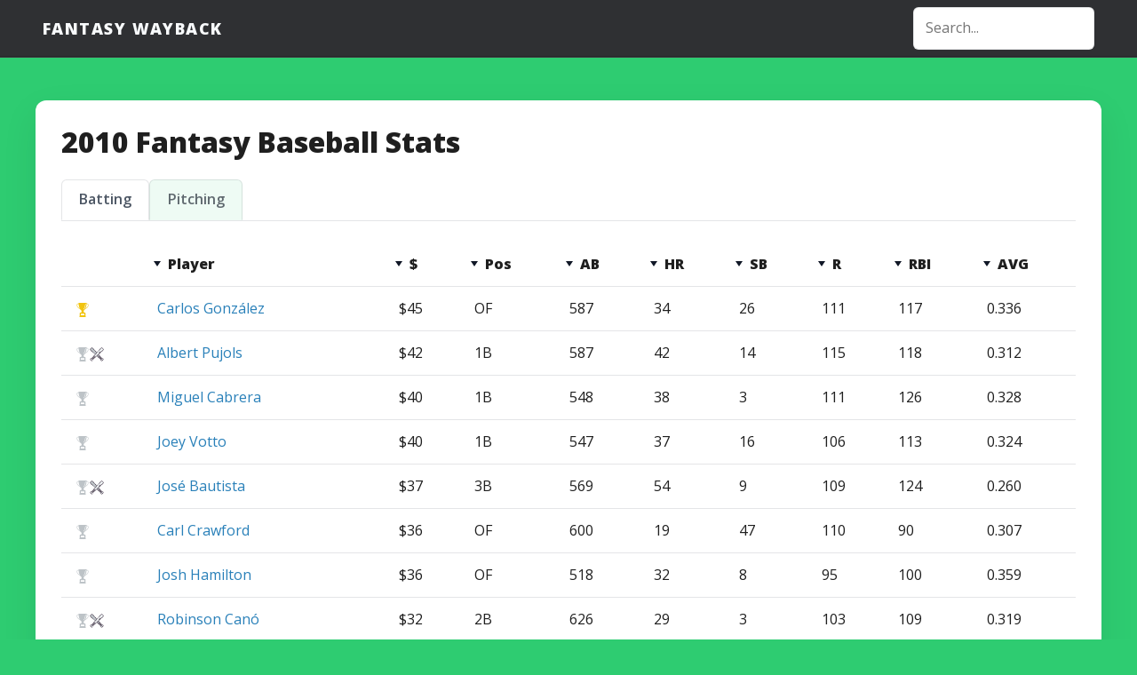

--- FILE ---
content_type: text/html; charset=utf-8
request_url: https://fantasywayback.com/seasons/2010.html
body_size: 11900
content:
<!DOCTYPE html>
<html>
<head>

<title>2010 Fantasy Baseball Stats</title>

<meta charset="UTF-8">
<meta name="viewport" content="width=device-width, initial-scale=1">
<link rel="stylesheet" href="../css/style.css">
<link href="https://fonts.googleapis.com/css2?family=Open+Sans:wght@400;600;800&display=swap" rel="stylesheet">
<link rel="apple-touch-icon" sizes="180x180" href="/apple-touch-icon.png">
<link rel="icon" type="image/png" sizes="32x32" href="/favicon-32x32.png">
<link rel="icon" type="image/png" sizes="16x16" href="/favicon-16x16.png">
<link rel="manifest" href="/site.webmanifest">

<script async src="https://pagead2.googlesyndication.com/pagead/js/adsbygoogle.js?client=ca-pub-9877104394061820"
     crossorigin="anonymous"></script>

</head>
<body>

<nav class="navbar is-dark">
	<div class="navbar-brand"><a class="navbar-item logo" href="../index.html">Fantasy Wayback</a>
		<div class="navbar-item">
<div class="field">
	<div class="control">
		<input class="input" id="search" type="text" placeholder="Search..." autocomplete="off" oninput="playerSearch()">
	</div>
	<div class="box" id="results"></div>
</div>
		</div>
	</div>
</nav>

  <section class="section">
    <div class="container">
        <div class="box">

    <h1 class="title">2010 Fantasy Baseball Stats</h1>


<!-- PITCHER/HITTER TABS -->
<div class="tabs is-boxed">
<ul>
  <li id="tabBatting" class="is-active"><a href="">Batting</a></li>
  <li id="tabPitching"><a href="">Pitching</a></li>
</ul>
</div>

<div class="table-container" id="divBatting">
<table class="table is-hoverable js-sort-table">
	<tr>
		<th class="js-sort-none"> </th>
		<th>Player </th>
		<th class="js-sort-number">$ </th>
		<th>Pos </th>
		<th class="js-sort-number">AB </th>
		<th class="js-sort-number">HR </th>
		<th class="js-sort-number">SB </th>
		<th class="js-sort-number">R </th>
		<th class="js-sort-number">RBI </th>
		<th class="js-sort-number">AVG </th>
	</tr>

	<tr>
		<td>
<img src="../img/mvp.svg" width="16" height="16" title="Fantasy MVP" />		</td>
		<td><a href="../players/Carlos-Gonzalez-471865.html">Carlos González</a></td>
		<td>$45</td>
		<td>OF</td>
		<td>587</td>
		<td>34</td>
		<td>26</td>
		<td>111</td>
		<td>117</td>
		<td>0.336</td>
	</tr>

	<tr>
		<td>
<img src="../img/1stRd.svg" width="16" height="16" title="Top Tier Hitter ($30+)" /><img src="../img/bestPos.svg" width="16" height="16" title="Best at Position" />		</td>
		<td><a href="../players/Albert-Pujols-405395.html">Albert Pujols</a></td>
		<td>$42</td>
		<td>1B</td>
		<td>587</td>
		<td>42</td>
		<td>14</td>
		<td>115</td>
		<td>118</td>
		<td>0.312</td>
	</tr>

	<tr>
		<td>
<img src="../img/1stRd.svg" width="16" height="16" title="Top Tier Hitter ($30+)" />		</td>
		<td><a href="../players/Miguel-Cabrera-408234.html">Miguel Cabrera</a></td>
		<td>$40</td>
		<td>1B</td>
		<td>548</td>
		<td>38</td>
		<td>3</td>
		<td>111</td>
		<td>126</td>
		<td>0.328</td>
	</tr>

	<tr>
		<td>
<img src="../img/1stRd.svg" width="16" height="16" title="Top Tier Hitter ($30+)" />		</td>
		<td><a href="../players/Joey-Votto-458015.html">Joey Votto</a></td>
		<td>$40</td>
		<td>1B</td>
		<td>547</td>
		<td>37</td>
		<td>16</td>
		<td>106</td>
		<td>113</td>
		<td>0.324</td>
	</tr>

	<tr>
		<td>
<img src="../img/1stRd.svg" width="16" height="16" title="Top Tier Hitter ($30+)" /><img src="../img/bestPos.svg" width="16" height="16" title="Best at Position" />		</td>
		<td><a href="../players/Jose-Bautista-430832.html">José Bautista</a></td>
		<td>$37</td>
		<td>3B</td>
		<td>569</td>
		<td>54</td>
		<td>9</td>
		<td>109</td>
		<td>124</td>
		<td>0.260</td>
	</tr>

	<tr>
		<td>
<img src="../img/1stRd.svg" width="16" height="16" title="Top Tier Hitter ($30+)" />		</td>
		<td><a href="../players/Carl-Crawford-408307.html">Carl Crawford</a></td>
		<td>$36</td>
		<td>OF</td>
		<td>600</td>
		<td>19</td>
		<td>47</td>
		<td>110</td>
		<td>90</td>
		<td>0.307</td>
	</tr>

	<tr>
		<td>
<img src="../img/1stRd.svg" width="16" height="16" title="Top Tier Hitter ($30+)" />		</td>
		<td><a href="../players/Josh-Hamilton-285078.html">Josh Hamilton</a></td>
		<td>$36</td>
		<td>OF</td>
		<td>518</td>
		<td>32</td>
		<td>8</td>
		<td>95</td>
		<td>100</td>
		<td>0.359</td>
	</tr>

	<tr>
		<td>
<img src="../img/1stRd.svg" width="16" height="16" title="Top Tier Hitter ($30+)" /><img src="../img/bestPos.svg" width="16" height="16" title="Best at Position" />		</td>
		<td><a href="../players/Robinson-Cano-429664.html">Robinson Canó</a></td>
		<td>$32</td>
		<td>2B</td>
		<td>626</td>
		<td>29</td>
		<td>3</td>
		<td>103</td>
		<td>109</td>
		<td>0.319</td>
	</tr>

	<tr>
		<td>
<img src="../img/1stRd.svg" width="16" height="16" title="Top Tier Hitter ($30+)" />		</td>
		<td><a href="../players/Paul-Konerko-117244.html">Paul Konerko</a></td>
		<td>$31</td>
		<td>1B</td>
		<td>548</td>
		<td>39</td>
		<td>0</td>
		<td>89</td>
		<td>111</td>
		<td>0.312</td>
	</tr>

	<tr>
		<td>
		</td>
		<td><a href="../players/Ryan-Braun-460075.html">Ryan Braun</a></td>
		<td>$29</td>
		<td>OF</td>
		<td>619</td>
		<td>25</td>
		<td>14</td>
		<td>101</td>
		<td>103</td>
		<td>0.304</td>
	</tr>

	<tr>
		<td>
		</td>
		<td><a href="../players/Matt-Holliday-407812.html">Matt Holliday</a></td>
		<td>$29</td>
		<td>OF</td>
		<td>596</td>
		<td>28</td>
		<td>9</td>
		<td>95</td>
		<td>103</td>
		<td>0.312</td>
	</tr>

	<tr>
		<td>
		</td>
		<td><a href="../players/Dan-Uggla-462564.html">Dan Uggla</a></td>
		<td>$27</td>
		<td>2B</td>
		<td>589</td>
		<td>33</td>
		<td>4</td>
		<td>100</td>
		<td>105</td>
		<td>0.287</td>
	</tr>

	<tr>
		<td>
		</td>
		<td><a href="../players/Adrian-Beltre-134181.html">Adrian Beltré</a></td>
		<td>$27</td>
		<td>3B</td>
		<td>589</td>
		<td>28</td>
		<td>2</td>
		<td>84</td>
		<td>102</td>
		<td>0.321</td>
	</tr>

	<tr>
		<td>
<img src="../img/bestPos.svg" width="16" height="16" title="Best at Position" />		</td>
		<td><a href="../players/Troy-Tulowitzki-453064.html">Troy Tulowitzki</a></td>
		<td>$26</td>
		<td>SS</td>
		<td>470</td>
		<td>27</td>
		<td>11</td>
		<td>89</td>
		<td>95</td>
		<td>0.315</td>
	</tr>

	<tr>
		<td>
		</td>
		<td><a href="../players/David-Wright-431151.html">David Wright</a></td>
		<td>$26</td>
		<td>3B</td>
		<td>587</td>
		<td>29</td>
		<td>19</td>
		<td>87</td>
		<td>103</td>
		<td>0.283</td>
	</tr>

	<tr>
		<td>
		</td>
		<td><a href="../players/Jayson-Werth-150029.html">Jayson Werth</a></td>
		<td>$26</td>
		<td>OF</td>
		<td>554</td>
		<td>27</td>
		<td>13</td>
		<td>106</td>
		<td>85</td>
		<td>0.296</td>
	</tr>

	<tr>
		<td>
		</td>
		<td><a href="../players/Evan-Longoria-446334.html">Evan Longoria</a></td>
		<td>$26</td>
		<td>3B</td>
		<td>574</td>
		<td>22</td>
		<td>15</td>
		<td>96</td>
		<td>104</td>
		<td>0.294</td>
	</tr>

	<tr>
		<td>
		</td>
		<td><a href="../players/Vladimir-Guerrero-115223.html">Vladimir Guerrero</a></td>
		<td>$26</td>
		<td>OF</td>
		<td>593</td>
		<td>29</td>
		<td>4</td>
		<td>83</td>
		<td>115</td>
		<td>0.300</td>
	</tr>

	<tr>
		<td>
		</td>
		<td><a href="../players/Hanley-Ramirez-434670.html">Hanley Ramírez</a></td>
		<td>$26</td>
		<td>SS</td>
		<td>543</td>
		<td>21</td>
		<td>32</td>
		<td>92</td>
		<td>76</td>
		<td>0.300</td>
	</tr>

	<tr>
		<td>
<img src="../img/bestPos.svg" width="16" height="16" title="Best at Position" />		</td>
		<td><a href="../players/Joe-Mauer-408045.html">Joe Mauer</a></td>
		<td>$26</td>
		<td>C</td>
		<td>510</td>
		<td>9</td>
		<td>1</td>
		<td>88</td>
		<td>75</td>
		<td>0.327</td>
	</tr>

	<tr>
		<td>
		</td>
		<td><a href="../players/Alex-Rios-425567.html">Álex Ríos</a></td>
		<td>$25</td>
		<td>OF</td>
		<td>567</td>
		<td>21</td>
		<td>34</td>
		<td>89</td>
		<td>88</td>
		<td>0.284</td>
	</tr>

	<tr>
		<td>
		</td>
		<td><a href="../players/Corey-Hart-430611.html">Corey Hart</a></td>
		<td>$24</td>
		<td>OF</td>
		<td>558</td>
		<td>31</td>
		<td>7</td>
		<td>91</td>
		<td>102</td>
		<td>0.283</td>
	</tr>

	<tr>
		<td>
		</td>
		<td><a href="../players/Adrian-Gonzalez-408236.html">Adrián González</a></td>
		<td>$24</td>
		<td>1B</td>
		<td>591</td>
		<td>31</td>
		<td>0</td>
		<td>87</td>
		<td>101</td>
		<td>0.298</td>
	</tr>

	<tr>
		<td>
		</td>
		<td><a href="../players/Mark-Teixeira-407893.html">Mark Teixeira</a></td>
		<td>$24</td>
		<td>1B</td>
		<td>601</td>
		<td>33</td>
		<td>0</td>
		<td>113</td>
		<td>108</td>
		<td>0.256</td>
	</tr>

	<tr>
		<td>
		</td>
		<td><a href="../players/Shin-Soo-Choo-425783.html">Shin-Soo Choo</a></td>
		<td>$24</td>
		<td>OF</td>
		<td>550</td>
		<td>22</td>
		<td>22</td>
		<td>81</td>
		<td>90</td>
		<td>0.300</td>
	</tr>

	<tr>
		<td>
		</td>
		<td><a href="../players/Hunter-Pence-452254.html">Hunter Pence</a></td>
		<td>$23</td>
		<td>OF</td>
		<td>614</td>
		<td>25</td>
		<td>18</td>
		<td>93</td>
		<td>91</td>
		<td>0.282</td>
	</tr>

	<tr>
		<td>
		</td>
		<td><a href="../players/Rickie-Weeks-430001.html">Rickie Weeks</a></td>
		<td>$23</td>
		<td>2B</td>
		<td>651</td>
		<td>29</td>
		<td>11</td>
		<td>112</td>
		<td>83</td>
		<td>0.269</td>
	</tr>

	<tr>
		<td>
		</td>
		<td><a href="../players/Chris-Young-455759.html">Chris Young</a></td>
		<td>$23</td>
		<td>OF</td>
		<td>584</td>
		<td>27</td>
		<td>28</td>
		<td>94</td>
		<td>91</td>
		<td>0.257</td>
	</tr>

	<tr>
		<td>
		</td>
		<td><a href="../players/Victor-Martinez-400121.html">Victor Martinez</a></td>
		<td>$23</td>
		<td>C</td>
		<td>493</td>
		<td>20</td>
		<td>1</td>
		<td>64</td>
		<td>79</td>
		<td>0.302</td>
	</tr>

	<tr>
		<td>
		</td>
		<td><a href="../players/Aubrey-Huff-333492.html">Aubrey Huff</a></td>
		<td>$22</td>
		<td>OF</td>
		<td>569</td>
		<td>26</td>
		<td>7</td>
		<td>100</td>
		<td>86</td>
		<td>0.290</td>
	</tr>

	<tr>
		<td>
		</td>
		<td><a href="../players/Ryan-Howard-429667.html">Ryan Howard</a></td>
		<td>$22</td>
		<td>1B</td>
		<td>550</td>
		<td>31</td>
		<td>1</td>
		<td>87</td>
		<td>108</td>
		<td>0.276</td>
	</tr>

	<tr>
		<td>
		</td>
		<td><a href="../players/Alex-Rodriguez-121347.html">Álex Rodríguez</a></td>
		<td>$22</td>
		<td>3B</td>
		<td>522</td>
		<td>30</td>
		<td>4</td>
		<td>74</td>
		<td>125</td>
		<td>0.270</td>
	</tr>

	<tr>
		<td>
		</td>
		<td><a href="../players/Delmon-Young-430321.html">Delmon Young</a></td>
		<td>$21</td>
		<td>OF</td>
		<td>570</td>
		<td>21</td>
		<td>5</td>
		<td>77</td>
		<td>112</td>
		<td>0.298</td>
	</tr>

	<tr>
		<td>
		</td>
		<td><a href="../players/Ryan-Zimmerman-475582.html">Ryan Zimmerman</a></td>
		<td>$21</td>
		<td>3B</td>
		<td>525</td>
		<td>25</td>
		<td>4</td>
		<td>85</td>
		<td>85</td>
		<td>0.307</td>
	</tr>

	<tr>
		<td>
		</td>
		<td><a href="../players/Adam-Dunn-276055.html">Adam Dunn</a></td>
		<td>$21</td>
		<td>1B</td>
		<td>558</td>
		<td>38</td>
		<td>0</td>
		<td>85</td>
		<td>103</td>
		<td>0.260</td>
	</tr>

	<tr>
		<td>
		</td>
		<td><a href="../players/Nick-Swisher-430897.html">Nick Swisher</a></td>
		<td>$20</td>
		<td>OF</td>
		<td>566</td>
		<td>29</td>
		<td>1</td>
		<td>91</td>
		<td>89</td>
		<td>0.288</td>
	</tr>

	<tr>
		<td>
		</td>
		<td><a href="../players/Juan-Pierre-334393.html">Juan Pierre</a></td>
		<td>$20</td>
		<td>OF</td>
		<td>651</td>
		<td>1</td>
		<td>68</td>
		<td>96</td>
		<td>47</td>
		<td>0.275</td>
	</tr>

	<tr>
		<td>
		</td>
		<td><a href="../players/David-Ortiz-120074.html">David Ortiz</a></td>
		<td>$20</td>
		<td></td>
		<td>518</td>
		<td>32</td>
		<td>0</td>
		<td>86</td>
		<td>102</td>
		<td>0.270</td>
	</tr>

	<tr>
		<td>
		</td>
		<td><a href="../players/Kelly-Johnson-430637.html">Kelly Johnson</a></td>
		<td>$20</td>
		<td>2B</td>
		<td>585</td>
		<td>26</td>
		<td>13</td>
		<td>93</td>
		<td>71</td>
		<td>0.284</td>
	</tr>

	<tr>
		<td>
		</td>
		<td><a href="../players/Michael-Young-276545.html">Michael Young</a></td>
		<td>$20</td>
		<td>3B</td>
		<td>656</td>
		<td>21</td>
		<td>4</td>
		<td>99</td>
		<td>91</td>
		<td>0.284</td>
	</tr>

	<tr>
		<td>
		</td>
		<td><a href="../players/Brian-McCann-435263.html">Brian McCann</a></td>
		<td>$19</td>
		<td>C</td>
		<td>479</td>
		<td>21</td>
		<td>5</td>
		<td>63</td>
		<td>77</td>
		<td>0.269</td>
	</tr>

	<tr>
		<td>
		</td>
		<td><a href="../players/Andrew-McCutchen-457705.html">Andrew McCutchen</a></td>
		<td>$19</td>
		<td>OF</td>
		<td>570</td>
		<td>16</td>
		<td>33</td>
		<td>94</td>
		<td>56</td>
		<td>0.286</td>
	</tr>

	<tr>
		<td>
		</td>
		<td><a href="../players/Drew-Stubbs-453211.html">Drew Stubbs</a></td>
		<td>$19</td>
		<td>OF</td>
		<td>514</td>
		<td>22</td>
		<td>30</td>
		<td>91</td>
		<td>77</td>
		<td>0.255</td>
	</tr>

	<tr>
		<td>
		</td>
		<td><a href="../players/Angel-Pagan-434636.html">Ángel Pagán</a></td>
		<td>$19</td>
		<td>OF</td>
		<td>579</td>
		<td>11</td>
		<td>37</td>
		<td>80</td>
		<td>69</td>
		<td>0.290</td>
	</tr>

	<tr>
		<td>
		</td>
		<td><a href="../players/Buster-Posey-457763.html">Buster Posey</a></td>
		<td>$18</td>
		<td>C</td>
		<td>406</td>
		<td>18</td>
		<td>0</td>
		<td>58</td>
		<td>67</td>
		<td>0.305</td>
	</tr>

	<tr>
		<td>
		</td>
		<td><a href="../players/Vernon-Wells-150484.html">Vernon Wells</a></td>
		<td>$18</td>
		<td>OF</td>
		<td>590</td>
		<td>31</td>
		<td>6</td>
		<td>79</td>
		<td>88</td>
		<td>0.273</td>
	</tr>

	<tr>
		<td>
		</td>
		<td><a href="../players/Ichiro-Suzuki-400085.html">Ichiro Suzuki</a></td>
		<td>$18</td>
		<td>OF</td>
		<td>680</td>
		<td>6</td>
		<td>42</td>
		<td>74</td>
		<td>43</td>
		<td>0.315</td>
	</tr>

	<tr>
		<td>
		</td>
		<td><a href="../players/Martin-Prado-445988.html">Martín Prado</a></td>
		<td>$18</td>
		<td>2B</td>
		<td>599</td>
		<td>15</td>
		<td>5</td>
		<td>100</td>
		<td>66</td>
		<td>0.307</td>
	</tr>

	<tr>
		<td>
		</td>
		<td><a href="../players/Nelson-Cruz-443558.html">Nelson Cruz</a></td>
		<td>$18</td>
		<td>OF</td>
		<td>399</td>
		<td>22</td>
		<td>17</td>
		<td>60</td>
		<td>78</td>
		<td>0.318</td>
	</tr>

	<tr>
		<td>
		</td>
		<td><a href="../players/Matt-Kemp-461314.html">Matt Kemp</a></td>
		<td>$17</td>
		<td>OF</td>
		<td>602</td>
		<td>28</td>
		<td>19</td>
		<td>82</td>
		<td>89</td>
		<td>0.249</td>
	</tr>

	<tr>
		<td>
		</td>
		<td><a href="../players/Prince-Fielder-425902.html">Prince Fielder</a></td>
		<td>$17</td>
		<td>1B</td>
		<td>578</td>
		<td>32</td>
		<td>1</td>
		<td>94</td>
		<td>83</td>
		<td>0.261</td>
	</tr>

	<tr>
		<td>
		</td>
		<td><a href="../players/Torii-Hunter-116338.html">Torii Hunter</a></td>
		<td>$17</td>
		<td>OF</td>
		<td>573</td>
		<td>23</td>
		<td>9</td>
		<td>76</td>
		<td>90</td>
		<td>0.281</td>
	</tr>

	<tr>
		<td>
		</td>
		<td><a href="../players/Casey-McGehee-431171.html">Casey McGehee</a></td>
		<td>$17</td>
		<td>3B</td>
		<td>610</td>
		<td>23</td>
		<td>1</td>
		<td>70</td>
		<td>104</td>
		<td>0.285</td>
	</tr>

	<tr>
		<td>
		</td>
		<td><a href="../players/Brett-Gardner-458731.html">Brett Gardner</a></td>
		<td>$17</td>
		<td>OF</td>
		<td>477</td>
		<td>5</td>
		<td>47</td>
		<td>97</td>
		<td>47</td>
		<td>0.277</td>
	</tr>

	<tr>
		<td>
		</td>
		<td><a href="../players/Shane-Victorino-425664.html">Shane Victorino</a></td>
		<td>$16</td>
		<td>OF</td>
		<td>587</td>
		<td>18</td>
		<td>34</td>
		<td>84</td>
		<td>69</td>
		<td>0.259</td>
	</tr>

	<tr>
		<td>
		</td>
		<td><a href="../players/Bobby-Abreu-110029.html">Bobby Abreu</a></td>
		<td>$16</td>
		<td>OF</td>
		<td>573</td>
		<td>20</td>
		<td>24</td>
		<td>88</td>
		<td>78</td>
		<td>0.255</td>
	</tr>

	<tr>
		<td>
		</td>
		<td><a href="../players/Billy-Butler-456714.html">Billy Butler</a></td>
		<td>$16</td>
		<td>1B</td>
		<td>595</td>
		<td>15</td>
		<td>0</td>
		<td>77</td>
		<td>78</td>
		<td>0.318</td>
	</tr>

	<tr>
		<td>
		</td>
		<td><a href="../players/John-Buck-407833.html">John Buck</a></td>
		<td>$15</td>
		<td>C</td>
		<td>409</td>
		<td>20</td>
		<td>0</td>
		<td>53</td>
		<td>66</td>
		<td>0.281</td>
	</tr>

	<tr>
		<td>
		</td>
		<td><a href="../players/Brandon-Phillips-408252.html">Brandon Phillips</a></td>
		<td>$15</td>
		<td>2B</td>
		<td>626</td>
		<td>18</td>
		<td>16</td>
		<td>100</td>
		<td>59</td>
		<td>0.275</td>
	</tr>

	<tr>
		<td>
		</td>
		<td><a href="../players/Derek-Jeter-116539.html">Derek Jeter</a></td>
		<td>$15</td>
		<td>SS</td>
		<td>663</td>
		<td>10</td>
		<td>18</td>
		<td>111</td>
		<td>67</td>
		<td>0.270</td>
	</tr>

	<tr>
		<td>
		</td>
		<td><a href="../players/B-J-Upton-425834.html">B.J. Upton</a></td>
		<td>$15</td>
		<td>OF</td>
		<td>536</td>
		<td>18</td>
		<td>42</td>
		<td>89</td>
		<td>62</td>
		<td>0.237</td>
	</tr>

	<tr>
		<td>
		</td>
		<td><a href="../players/Mike-Napoli-435063.html">Mike Napoli</a></td>
		<td>$15</td>
		<td>C</td>
		<td>453</td>
		<td>26</td>
		<td>4</td>
		<td>60</td>
		<td>68</td>
		<td>0.238</td>
	</tr>

	<tr>
		<td>
		</td>
		<td><a href="../players/Colby-Rasmus-458675.html">Colby Rasmus</a></td>
		<td>$15</td>
		<td>OF</td>
		<td>464</td>
		<td>23</td>
		<td>12</td>
		<td>85</td>
		<td>66</td>
		<td>0.276</td>
	</tr>

	<tr>
		<td>
		</td>
		<td><a href="../players/Alexei-Ramirez-493351.html">Alexei Ramírez</a></td>
		<td>$14</td>
		<td>SS</td>
		<td>585</td>
		<td>18</td>
		<td>13</td>
		<td>83</td>
		<td>70</td>
		<td>0.282</td>
	</tr>

	<tr>
		<td>
		</td>
		<td><a href="../players/Andre-Ethier-444843.html">Andre Ethier</a></td>
		<td>$14</td>
		<td>OF</td>
		<td>517</td>
		<td>23</td>
		<td>2</td>
		<td>71</td>
		<td>82</td>
		<td>0.292</td>
	</tr>

	<tr>
		<td>
		</td>
		<td><a href="../players/Andres-Torres-400083.html">Andrés Torres</a></td>
		<td>$14</td>
		<td>OF</td>
		<td>507</td>
		<td>16</td>
		<td>26</td>
		<td>84</td>
		<td>63</td>
		<td>0.268</td>
	</tr>

	<tr>
		<td>
		</td>
		<td><a href="../players/Jose-Reyes-408314.html">José Reyes</a></td>
		<td>$14</td>
		<td>SS</td>
		<td>563</td>
		<td>11</td>
		<td>30</td>
		<td>83</td>
		<td>54</td>
		<td>0.282</td>
	</tr>

	<tr>
		<td>
		</td>
		<td><a href="../players/Jay-Bruce-457803.html">Jay Bruce</a></td>
		<td>$14</td>
		<td>OF</td>
		<td>509</td>
		<td>25</td>
		<td>5</td>
		<td>80</td>
		<td>70</td>
		<td>0.281</td>
	</tr>

	<tr>
		<td>
		</td>
		<td><a href="../players/Rajai-Davis-434658.html">Rajai Davis</a></td>
		<td>$14</td>
		<td>OF</td>
		<td>525</td>
		<td>5</td>
		<td>50</td>
		<td>66</td>
		<td>52</td>
		<td>0.284</td>
	</tr>

	<tr>
		<td>
		</td>
		<td><a href="../players/Austin-Jackson-457706.html">Austin Jackson</a></td>
		<td>$14</td>
		<td>OF</td>
		<td>618</td>
		<td>4</td>
		<td>27</td>
		<td>103</td>
		<td>41</td>
		<td>0.293</td>
	</tr>

	<tr>
		<td>
		</td>
		<td><a href="../players/Adam-LaRoche-425560.html">Adam LaRoche</a></td>
		<td>$13</td>
		<td>1B</td>
		<td>560</td>
		<td>25</td>
		<td>0</td>
		<td>75</td>
		<td>100</td>
		<td>0.261</td>
	</tr>

	<tr>
		<td>
		</td>
		<td><a href="../players/Jason-Heyward-518792.html">Jason Heyward</a></td>
		<td>$13</td>
		<td>OF</td>
		<td>520</td>
		<td>18</td>
		<td>11</td>
		<td>83</td>
		<td>72</td>
		<td>0.277</td>
	</tr>

	<tr>
		<td>
		</td>
		<td><a href="../players/Michael-Cuddyer-150212.html">Michael Cuddyer</a></td>
		<td>$13</td>
		<td>3B</td>
		<td>609</td>
		<td>14</td>
		<td>7</td>
		<td>93</td>
		<td>81</td>
		<td>0.271</td>
	</tr>

	<tr>
		<td>
		</td>
		<td><a href="../players/Miguel-Olivo-400018.html">Miguel Olivo</a></td>
		<td>$13</td>
		<td>C</td>
		<td>394</td>
		<td>14</td>
		<td>7</td>
		<td>55</td>
		<td>58</td>
		<td>0.269</td>
	</tr>

	<tr>
		<td>
		</td>
		<td><a href="../players/Luke-Scott-432928.html">Luke Scott</a></td>
		<td>$13</td>
		<td>OF</td>
		<td>447</td>
		<td>27</td>
		<td>2</td>
		<td>70</td>
		<td>72</td>
		<td>0.284</td>
	</tr>

	<tr>
		<td>
		</td>
		<td><a href="../players/Kevin-Youkilis-425903.html">Kevin Youkilis</a></td>
		<td>$12</td>
		<td>1B</td>
		<td>362</td>
		<td>19</td>
		<td>4</td>
		<td>77</td>
		<td>62</td>
		<td>0.307</td>
	</tr>

	<tr>
		<td>
		</td>
		<td><a href="../players/Justin-Upton-457708.html">Justin Upton</a></td>
		<td>$12</td>
		<td>OF</td>
		<td>495</td>
		<td>17</td>
		<td>18</td>
		<td>73</td>
		<td>69</td>
		<td>0.273</td>
	</tr>

	<tr>
		<td>
		</td>
		<td><a href="../players/Adam-Jones-430945.html">Adam Jones</a></td>
		<td>$12</td>
		<td>OF</td>
		<td>581</td>
		<td>19</td>
		<td>7</td>
		<td>76</td>
		<td>69</td>
		<td>0.284</td>
	</tr>

	<tr>
		<td>
		</td>
		<td><a href="../players/Gaby-Sanchez-459991.html">Gaby Sánchez</a></td>
		<td>$11</td>
		<td>1B</td>
		<td>572</td>
		<td>19</td>
		<td>5</td>
		<td>72</td>
		<td>85</td>
		<td>0.273</td>
	</tr>

	<tr>
		<td>
		</td>
		<td><a href="../players/Michael-Bourn-456422.html">Michael Bourn</a></td>
		<td>$11</td>
		<td>OF</td>
		<td>535</td>
		<td>2</td>
		<td>52</td>
		<td>84</td>
		<td>38</td>
		<td>0.265</td>
	</tr>

	<tr>
		<td>
		</td>
		<td><a href="../players/Jonny-Gomes-430404.html">Jonny Gomes</a></td>
		<td>$11</td>
		<td>OF</td>
		<td>511</td>
		<td>18</td>
		<td>5</td>
		<td>77</td>
		<td>86</td>
		<td>0.266</td>
	</tr>

	<tr>
		<td>
		</td>
		<td><a href="../players/Scott-Podsednik-325392.html">Scott Podsednik</a></td>
		<td>$11</td>
		<td>OF</td>
		<td>539</td>
		<td>6</td>
		<td>35</td>
		<td>63</td>
		<td>51</td>
		<td>0.297</td>
	</tr>

	<tr>
		<td>
		</td>
		<td><a href="../players/Marlon-Byrd-407781.html">Marlon Byrd</a></td>
		<td>$11</td>
		<td>OF</td>
		<td>580</td>
		<td>12</td>
		<td>5</td>
		<td>84</td>
		<td>66</td>
		<td>0.293</td>
	</tr>

	<tr>
		<td>
		</td>
		<td><a href="../players/Scott-Rolen-121409.html">Scott Rolen</a></td>
		<td>$11</td>
		<td>3B</td>
		<td>471</td>
		<td>20</td>
		<td>1</td>
		<td>66</td>
		<td>83</td>
		<td>0.285</td>
	</tr>

	<tr>
		<td>
		</td>
		<td><a href="../players/Geovany-Soto-434567.html">Geovany Soto</a></td>
		<td>$11</td>
		<td>C</td>
		<td>322</td>
		<td>17</td>
		<td>0</td>
		<td>47</td>
		<td>53</td>
		<td>0.280</td>
	</tr>

	<tr>
		<td>
		</td>
		<td><a href="../players/Nick-Markakis-455976.html">Nick Markakis</a></td>
		<td>$11</td>
		<td>OF</td>
		<td>629</td>
		<td>12</td>
		<td>7</td>
		<td>79</td>
		<td>60</td>
		<td>0.297</td>
	</tr>

	<tr>
		<td>
		</td>
		<td><a href="../players/Raul-Ibanez-116380.html">Raúl Ibañez</a></td>
		<td>$10</td>
		<td>OF</td>
		<td>561</td>
		<td>16</td>
		<td>4</td>
		<td>75</td>
		<td>83</td>
		<td>0.275</td>
	</tr>

	<tr>
		<td>
		</td>
		<td><a href="../players/Chase-Utley-400284.html">Chase Utley</a></td>
		<td>$10</td>
		<td>2B</td>
		<td>425</td>
		<td>16</td>
		<td>13</td>
		<td>75</td>
		<td>65</td>
		<td>0.275</td>
	</tr>

	<tr>
		<td>
		</td>
		<td><a href="../players/Stephen-Drew-452220.html">Stephen Drew</a></td>
		<td>$10</td>
		<td>SS</td>
		<td>565</td>
		<td>15</td>
		<td>10</td>
		<td>83</td>
		<td>61</td>
		<td>0.278</td>
	</tr>

	<tr>
		<td>
		</td>
		<td><a href="../players/Carlos-Quentin-435041.html">Carlos Quentin</a></td>
		<td>$10</td>
		<td>OF</td>
		<td>453</td>
		<td>26</td>
		<td>2</td>
		<td>73</td>
		<td>87</td>
		<td>0.243</td>
	</tr>

	<tr>
		<td>
		</td>
		<td><a href="../players/Jorge-Posada-120691.html">Jorge Posada</a></td>
		<td>$10</td>
		<td>C</td>
		<td>383</td>
		<td>18</td>
		<td>3</td>
		<td>49</td>
		<td>57</td>
		<td>0.248</td>
	</tr>

	<tr>
		<td>
		</td>
		<td><a href="../players/Curtis-Granderson-434158.html">Curtis Granderson</a></td>
		<td>$10</td>
		<td>OF</td>
		<td>466</td>
		<td>24</td>
		<td>12</td>
		<td>76</td>
		<td>67</td>
		<td>0.247</td>
	</tr>

	<tr>
		<td>
		</td>
		<td><a href="../players/Kurt-Suzuki-435559.html">Kurt Suzuki</a></td>
		<td>$10</td>
		<td>C</td>
		<td>495</td>
		<td>13</td>
		<td>3</td>
		<td>55</td>
		<td>71</td>
		<td>0.242</td>
	</tr>

	<tr>
		<td>
		</td>
		<td><a href="../players/Alfonso-Soriano-150093.html">Alfonso Soriano</a></td>
		<td>$9</td>
		<td>OF</td>
		<td>496</td>
		<td>24</td>
		<td>5</td>
		<td>67</td>
		<td>79</td>
		<td>0.258</td>
	</tr>

	<tr>
		<td>
		</td>
		<td><a href="../players/Howie-Kendrick-435062.html">Howie Kendrick</a></td>
		<td>$9</td>
		<td>2B</td>
		<td>616</td>
		<td>10</td>
		<td>14</td>
		<td>67</td>
		<td>75</td>
		<td>0.279</td>
	</tr>

	<tr>
		<td>
		</td>
		<td><a href="../players/Alex-Gonzalez-136460.html">Álex González</a></td>
		<td>$9</td>
		<td>SS</td>
		<td>595</td>
		<td>23</td>
		<td>1</td>
		<td>74</td>
		<td>88</td>
		<td>0.250</td>
	</tr>

	<tr>
		<td>
		</td>
		<td><a href="../players/Carlos-Ruiz-434563.html">Carlos Ruiz</a></td>
		<td>$9</td>
		<td>C</td>
		<td>371</td>
		<td>8</td>
		<td>0</td>
		<td>43</td>
		<td>53</td>
		<td>0.302</td>
	</tr>

	<tr>
		<td>
		</td>
		<td><a href="../players/Derrek-Lee-117601.html">Derrek Lee</a></td>
		<td>$9</td>
		<td>1B</td>
		<td>547</td>
		<td>19</td>
		<td>1</td>
		<td>80</td>
		<td>80</td>
		<td>0.260</td>
	</tr>

	<tr>
		<td>
		</td>
		<td><a href="../players/James-Loney-425766.html">James Loney</a></td>
		<td>$8</td>
		<td>1B</td>
		<td>588</td>
		<td>10</td>
		<td>10</td>
		<td>67</td>
		<td>88</td>
		<td>0.267</td>
	</tr>

	<tr>
		<td>
		</td>
		<td><a href="../players/Mark-Reynolds-448602.html">Mark Reynolds</a></td>
		<td>$8</td>
		<td>3B</td>
		<td>499</td>
		<td>32</td>
		<td>7</td>
		<td>79</td>
		<td>85</td>
		<td>0.198</td>
	</tr>

	<tr>
		<td>
		</td>
		<td><a href="../players/Carlos-Lee-150324.html">Carlos Lee</a></td>
		<td>$8</td>
		<td>OF</td>
		<td>605</td>
		<td>24</td>
		<td>3</td>
		<td>67</td>
		<td>89</td>
		<td>0.246</td>
	</tr>

	<tr>
		<td>
		</td>
		<td><a href="../players/Jason-Kubel-430585.html">Jason Kubel</a></td>
		<td>$8</td>
		<td>OF</td>
		<td>518</td>
		<td>21</td>
		<td>0</td>
		<td>68</td>
		<td>92</td>
		<td>0.249</td>
	</tr>

	<tr>
		<td>
		</td>
		<td><a href="../players/Marco-Scutaro-340192.html">Marco Scutaro</a></td>
		<td>$8</td>
		<td>SS</td>
		<td>632</td>
		<td>11</td>
		<td>5</td>
		<td>92</td>
		<td>56</td>
		<td>0.275</td>
	</tr>

	<tr>
		<td>
		</td>
		<td><a href="../players/Hideki-Matsui-425686.html">Hideki Matsui</a></td>
		<td>$8</td>
		<td>OF</td>
		<td>482</td>
		<td>21</td>
		<td>0</td>
		<td>55</td>
		<td>84</td>
		<td>0.274</td>
	</tr>

	<tr>
		<td>
		</td>
		<td><a href="../players/Justin-Morneau-408047.html">Justin Morneau</a></td>
		<td>$8</td>
		<td>1B</td>
		<td>296</td>
		<td>18</td>
		<td>0</td>
		<td>53</td>
		<td>56</td>
		<td>0.345</td>
	</tr>

	<tr>
		<td>
		</td>
		<td><a href="../players/Ben-Zobrist-450314.html">Ben Zobrist</a></td>
		<td>$8</td>
		<td>2B</td>
		<td>541</td>
		<td>10</td>
		<td>24</td>
		<td>77</td>
		<td>75</td>
		<td>0.238</td>
	</tr>

	<tr>
		<td>
		</td>
		<td><a href="../players/Ike-Davis-477195.html">Ike Davis</a></td>
		<td>$8</td>
		<td>1B</td>
		<td>523</td>
		<td>19</td>
		<td>3</td>
		<td>73</td>
		<td>71</td>
		<td>0.264</td>
	</tr>

	<tr>
		<td>
		</td>
		<td><a href="../players/Denard-Span-452655.html">Denard Span</a></td>
		<td>$8</td>
		<td>OF</td>
		<td>629</td>
		<td>3</td>
		<td>26</td>
		<td>85</td>
		<td>58</td>
		<td>0.264</td>
	</tr>

	<tr>
		<td>
		</td>
		<td><a href="../players/Juan-Uribe-346874.html">Juan Uribe</a></td>
		<td>$7</td>
		<td>SS</td>
		<td>521</td>
		<td>24</td>
		<td>1</td>
		<td>64</td>
		<td>85</td>
		<td>0.248</td>
	</tr>

	<tr>
		<td>
		</td>
		<td><a href="../players/A-J-Pierzynski-150229.html">A.J. Pierzynski</a></td>
		<td>$7</td>
		<td>C</td>
		<td>474</td>
		<td>9</td>
		<td>3</td>
		<td>43</td>
		<td>56</td>
		<td>0.270</td>
	</tr>

	<tr>
		<td>
		</td>
		<td><a href="../players/Rafael-Furcal-279577.html">Rafael Furcal</a></td>
		<td>$7</td>
		<td>SS</td>
		<td>383</td>
		<td>8</td>
		<td>22</td>
		<td>66</td>
		<td>43</td>
		<td>0.300</td>
	</tr>

	<tr>
		<td>
		</td>
		<td><a href="../players/Garrett-Jones-434540.html">Garrett Jones</a></td>
		<td>$7</td>
		<td>OF</td>
		<td>592</td>
		<td>21</td>
		<td>7</td>
		<td>64</td>
		<td>86</td>
		<td>0.247</td>
	</tr>

	<tr>
		<td>
		</td>
		<td><a href="../players/David-Murphy-461815.html">David Murphy</a></td>
		<td>$7</td>
		<td>OF</td>
		<td>419</td>
		<td>12</td>
		<td>14</td>
		<td>54</td>
		<td>65</td>
		<td>0.291</td>
	</tr>

	<tr>
		<td>
		</td>
		<td><a href="../players/Omar-Infante-408299.html">Omar Infante</a></td>
		<td>$7</td>
		<td>SS</td>
		<td>471</td>
		<td>8</td>
		<td>7</td>
		<td>65</td>
		<td>47</td>
		<td>0.321</td>
	</tr>

	<tr>
		<td>
		</td>
		<td><a href="../players/Chase-Headley-452104.html">Chase Headley</a></td>
		<td>$7</td>
		<td>3B</td>
		<td>610</td>
		<td>11</td>
		<td>17</td>
		<td>77</td>
		<td>58</td>
		<td>0.264</td>
	</tr>

	<tr>
		<td>
		</td>
		<td><a href="../players/Cody-Ross-425496.html">Cody Ross</a></td>
		<td>$7</td>
		<td>OF</td>
		<td>525</td>
		<td>14</td>
		<td>9</td>
		<td>71</td>
		<td>65</td>
		<td>0.269</td>
	</tr>

	<tr>
		<td>
		</td>
		<td><a href="../players/J-D-Drew-136770.html">J.D. Drew</a></td>
		<td>$6</td>
		<td>OF</td>
		<td>478</td>
		<td>22</td>
		<td>3</td>
		<td>69</td>
		<td>68</td>
		<td>0.255</td>
	</tr>

	<tr>
		<td>
		</td>
		<td><a href="../players/John-Jaso-444379.html">John Jaso</a></td>
		<td>$6</td>
		<td>C</td>
		<td>339</td>
		<td>5</td>
		<td>4</td>
		<td>57</td>
		<td>44</td>
		<td>0.263</td>
	</tr>

	<tr>
		<td>
		</td>
		<td><a href="../players/Aramis-Ramirez-133380.html">Aramis Ramírez</a></td>
		<td>$6</td>
		<td>3B</td>
		<td>465</td>
		<td>25</td>
		<td>0</td>
		<td>61</td>
		<td>83</td>
		<td>0.241</td>
	</tr>

	<tr>
		<td>
		</td>
		<td><a href="../players/Miguel-Tejada-123173.html">Miguel Tejada</a></td>
		<td>$6</td>
		<td>SS</td>
		<td>636</td>
		<td>15</td>
		<td>2</td>
		<td>71</td>
		<td>71</td>
		<td>0.269</td>
	</tr>

	<tr>
		<td>
		</td>
		<td><a href="../players/Yadier-Molina-425877.html">Yadier Molina</a></td>
		<td>$6</td>
		<td>C</td>
		<td>465</td>
		<td>6</td>
		<td>8</td>
		<td>34</td>
		<td>62</td>
		<td>0.262</td>
	</tr>

	<tr>
		<td>
		</td>
		<td><a href="../players/Ian-Kinsler-435079.html">Ian Kinsler</a></td>
		<td>$6</td>
		<td>2B</td>
		<td>391</td>
		<td>9</td>
		<td>15</td>
		<td>73</td>
		<td>45</td>
		<td>0.286</td>
	</tr>

	<tr>
		<td>
		</td>
		<td><a href="../players/Placido-Polanco-135784.html">Plácido Polanco</a></td>
		<td>$6</td>
		<td>2B</td>
		<td>554</td>
		<td>6</td>
		<td>5</td>
		<td>76</td>
		<td>52</td>
		<td>0.298</td>
	</tr>

	<tr>
		<td>
		</td>
		<td><a href="../players/Daric-Barton-435558.html">Daric Barton</a></td>
		<td>$5</td>
		<td>1B</td>
		<td>556</td>
		<td>10</td>
		<td>7</td>
		<td>79</td>
		<td>57</td>
		<td>0.273</td>
	</tr>

	<tr>
		<td>
		</td>
		<td><a href="../players/Elvis-Andrus-462101.html">Elvis Andrus</a></td>
		<td>$5</td>
		<td>SS</td>
		<td>588</td>
		<td>0</td>
		<td>32</td>
		<td>88</td>
		<td>35</td>
		<td>0.265</td>
	</tr>

	<tr>
		<td>
		</td>
		<td><a href="../players/Ian-Desmond-435622.html">Ian Desmond</a></td>
		<td>$5</td>
		<td>SS</td>
		<td>525</td>
		<td>10</td>
		<td>17</td>
		<td>59</td>
		<td>65</td>
		<td>0.269</td>
	</tr>

	<tr>
		<td>
		</td>
		<td><a href="../players/Will-Venable-461416.html">Will Venable</a></td>
		<td>$5</td>
		<td>OF</td>
		<td>392</td>
		<td>13</td>
		<td>29</td>
		<td>60</td>
		<td>51</td>
		<td>0.245</td>
	</tr>

	<tr>
		<td>
		</td>
		<td><a href="../players/Neil-Walker-435522.html">Neil Walker</a></td>
		<td>$5</td>
		<td>2B</td>
		<td>426</td>
		<td>12</td>
		<td>2</td>
		<td>57</td>
		<td>66</td>
		<td>0.296</td>
	</tr>

	<tr>
		<td>
		</td>
		<td><a href="../players/Rod-Barajas-150148.html">Rod Barajas</a></td>
		<td>$5</td>
		<td>C</td>
		<td>313</td>
		<td>17</td>
		<td>0</td>
		<td>39</td>
		<td>47</td>
		<td>0.240</td>
	</tr>

	<tr>
		<td>
		</td>
		<td><a href="../players/Johnny-Damon-113028.html">Johnny Damon</a></td>
		<td>$5</td>
		<td>OF</td>
		<td>539</td>
		<td>8</td>
		<td>11</td>
		<td>81</td>
		<td>51</td>
		<td>0.271</td>
	</tr>

	<tr>
		<td>
		</td>
		<td><a href="../players/Ramon-Hernandez-150421.html">Ramón Hernández</a></td>
		<td>$5</td>
		<td>C</td>
		<td>313</td>
		<td>7</td>
		<td>0</td>
		<td>30</td>
		<td>48</td>
		<td>0.297</td>
	</tr>

	<tr>
		<td>
		</td>
		<td><a href="../players/Jim-Thome-123272.html">Jim Thome</a></td>
		<td>$5</td>
		<td></td>
		<td>276</td>
		<td>25</td>
		<td>0</td>
		<td>48</td>
		<td>59</td>
		<td>0.283</td>
	</tr>

	<tr>
		<td>
		</td>
		<td><a href="../players/Franklin-Gutierrez-429711.html">Franklin Gutierrez</a></td>
		<td>$4</td>
		<td>OF</td>
		<td>568</td>
		<td>12</td>
		<td>25</td>
		<td>61</td>
		<td>64</td>
		<td>0.245</td>
	</tr>

	<tr>
		<td>
		</td>
		<td><a href="../players/Ryan-Doumit-425491.html">Ryan Doumit</a></td>
		<td>$4</td>
		<td>C</td>
		<td>406</td>
		<td>13</td>
		<td>1</td>
		<td>42</td>
		<td>45</td>
		<td>0.251</td>
	</tr>

	<tr>
		<td>
		</td>
		<td><a href="../players/Ty-Wigginton-421064.html">Ty Wigginton</a></td>
		<td>$4</td>
		<td>2B</td>
		<td>581</td>
		<td>22</td>
		<td>0</td>
		<td>63</td>
		<td>76</td>
		<td>0.248</td>
	</tr>

	<tr>
		<td>
		</td>
		<td><a href="../players/Yuniesky-Betancourt-435358.html">Yuniesky Betancourt</a></td>
		<td>$4</td>
		<td>SS</td>
		<td>556</td>
		<td>16</td>
		<td>2</td>
		<td>60</td>
		<td>78</td>
		<td>0.259</td>
	</tr>

	<tr>
		<td>
		</td>
		<td><a href="../players/Lyle-Overbay-407489.html">Lyle Overbay</a></td>
		<td>$4</td>
		<td>1B</td>
		<td>534</td>
		<td>20</td>
		<td>1</td>
		<td>75</td>
		<td>67</td>
		<td>0.243</td>
	</tr>

	<tr>
		<td>
		</td>
		<td><a href="../players/Coco-Crisp-424825.html">Coco Crisp</a></td>
		<td>$4</td>
		<td>OF</td>
		<td>290</td>
		<td>8</td>
		<td>32</td>
		<td>51</td>
		<td>38</td>
		<td>0.279</td>
	</tr>

	<tr>
		<td>
		</td>
		<td><a href="../players/Jose-Guillen-115229.html">José Guillén</a></td>
		<td>$4</td>
		<td>OF</td>
		<td>524</td>
		<td>19</td>
		<td>1</td>
		<td>55</td>
		<td>77</td>
		<td>0.258</td>
	</tr>

	<tr>
		<td>
		</td>
		<td><a href="../players/Tyler-Colvin-502125.html">Tyler Colvin</a></td>
		<td>$4</td>
		<td>OF</td>
		<td>358</td>
		<td>20</td>
		<td>6</td>
		<td>60</td>
		<td>56</td>
		<td>0.254</td>
	</tr>

	<tr>
		<td>
		</td>
		<td><a href="../players/Matt-Wieters-446308.html">Matt Wieters</a></td>
		<td>$3</td>
		<td>C</td>
		<td>446</td>
		<td>11</td>
		<td>0</td>
		<td>37</td>
		<td>55</td>
		<td>0.249</td>
	</tr>

	<tr>
		<td>
		</td>
		<td><a href="../players/Magglio-Ordonez-120044.html">Magglio Ordóñez</a></td>
		<td>$3</td>
		<td>OF</td>
		<td>323</td>
		<td>12</td>
		<td>1</td>
		<td>56</td>
		<td>59</td>
		<td>0.303</td>
	</tr>

	<tr>
		<td>
		</td>
		<td><a href="../players/Mike-Aviles-449107.html">Mike Aviles</a></td>
		<td>$3</td>
		<td>SS</td>
		<td>424</td>
		<td>8</td>
		<td>14</td>
		<td>63</td>
		<td>32</td>
		<td>0.304</td>
	</tr>

	<tr>
		<td>
		</td>
		<td><a href="../players/Ryan-Raburn-430605.html">Ryan Raburn</a></td>
		<td>$3</td>
		<td>2B</td>
		<td>371</td>
		<td>15</td>
		<td>2</td>
		<td>54</td>
		<td>62</td>
		<td>0.280</td>
	</tr>

	<tr>
		<td>
		</td>
		<td><a href="../players/Carlos-Pena-150289.html">Carlos Peña</a></td>
		<td>$3</td>
		<td>1B</td>
		<td>484</td>
		<td>28</td>
		<td>5</td>
		<td>64</td>
		<td>84</td>
		<td>0.196</td>
	</tr>

	<tr>
		<td>
		</td>
		<td><a href="../players/Miguel-Montero-471083.html">Miguel Montero</a></td>
		<td>$3</td>
		<td>C</td>
		<td>297</td>
		<td>9</td>
		<td>0</td>
		<td>36</td>
		<td>43</td>
		<td>0.266</td>
	</tr>

	<tr>
		<td>
		</td>
		<td><a href="../players/Chone-Figgins-408210.html">Chone Figgins</a></td>
		<td>$3</td>
		<td>2B</td>
		<td>602</td>
		<td>1</td>
		<td>42</td>
		<td>62</td>
		<td>35</td>
		<td>0.259</td>
	</tr>

	<tr>
		<td>
		</td>
		<td><a href="../players/Josh-Willingham-425545.html">Josh Willingham</a></td>
		<td>$3</td>
		<td>OF</td>
		<td>370</td>
		<td>16</td>
		<td>8</td>
		<td>54</td>
		<td>56</td>
		<td>0.268</td>
	</tr>

	<tr>
		<td>
		</td>
		<td><a href="../players/Yorvit-Torrealba-150275.html">Yorvit Torrealba</a></td>
		<td>$3</td>
		<td>C</td>
		<td>325</td>
		<td>7</td>
		<td>7</td>
		<td>31</td>
		<td>37</td>
		<td>0.271</td>
	</tr>

	<tr>
		<td>
		</td>
		<td><a href="../players/Jeff-Keppinger-433898.html">Jeff Keppinger</a></td>
		<td>$3</td>
		<td>SS</td>
		<td>514</td>
		<td>6</td>
		<td>4</td>
		<td>62</td>
		<td>59</td>
		<td>0.288</td>
	</tr>

	<tr>
		<td>
		</td>
		<td><a href="../players/Jhonny-Peralta-425509.html">Jhonny Peralta</a></td>
		<td>$3</td>
		<td>SS</td>
		<td>551</td>
		<td>15</td>
		<td>1</td>
		<td>60</td>
		<td>81</td>
		<td>0.249</td>
	</tr>

	<tr>
		<td>
		</td>
		<td><a href="../players/Jose-Tabata-467798.html">José Tábata</a></td>
		<td>$3</td>
		<td>OF</td>
		<td>405</td>
		<td>4</td>
		<td>19</td>
		<td>61</td>
		<td>35</td>
		<td>0.299</td>
	</tr>

	<tr>
		<td>
		</td>
		<td><a href="../players/Cliff-Pennington-460060.html">Cliff Pennington</a></td>
		<td>$2</td>
		<td>SS</td>
		<td>508</td>
		<td>6</td>
		<td>29</td>
		<td>64</td>
		<td>46</td>
		<td>0.250</td>
	</tr>

	<tr>
		<td>
		</td>
		<td><a href="../players/Pablo-Sandoval-467055.html">Pablo Sandoval</a></td>
		<td>$2</td>
		<td>3B</td>
		<td>563</td>
		<td>13</td>
		<td>3</td>
		<td>61</td>
		<td>63</td>
		<td>0.268</td>
	</tr>

	<tr>
		<td>
		</td>
		<td><a href="../players/Ian-Stewart-456655.html">Ian Stewart</a></td>
		<td>$2</td>
		<td>3B</td>
		<td>386</td>
		<td>18</td>
		<td>5</td>
		<td>54</td>
		<td>61</td>
		<td>0.256</td>
	</tr>

	<tr>
		<td>
		</td>
		<td><a href="../players/Giancarlo-Stanton-519317.html">Giancarlo Stanton</a></td>
		<td>$2</td>
		<td>OF</td>
		<td>359</td>
		<td>22</td>
		<td>5</td>
		<td>45</td>
		<td>59</td>
		<td>0.259</td>
	</tr>

	<tr>
		<td>
		</td>
		<td><a href="../players/Ryan-Ludwick-407886.html">Ryan Ludwick</a></td>
		<td>$2</td>
		<td>OF</td>
		<td>490</td>
		<td>17</td>
		<td>0</td>
		<td>63</td>
		<td>69</td>
		<td>0.251</td>
	</tr>

	<tr>
		<td>
		</td>
		<td><a href="../players/Ivan-Rodriguez-121358.html">Iván Rodríguez</a></td>
		<td>$2</td>
		<td>C</td>
		<td>398</td>
		<td>4</td>
		<td>2</td>
		<td>32</td>
		<td>49</td>
		<td>0.266</td>
	</tr>

	<tr>
		<td>
		</td>
		<td><a href="../players/Ryan-Hanigan-452672.html">Ryan Hanigan</a></td>
		<td>$1</td>
		<td>C</td>
		<td>203</td>
		<td>5</td>
		<td>0</td>
		<td>25</td>
		<td>40</td>
		<td>0.300</td>
	</tr>

	<tr>
		<td>
		</td>
		<td><a href="../players/Adam-Lind-452252.html">Adam Lind</a></td>
		<td>$1</td>
		<td>OF</td>
		<td>569</td>
		<td>23</td>
		<td>0</td>
		<td>57</td>
		<td>72</td>
		<td>0.237</td>
	</tr>

	<tr>
		<td>
		</td>
		<td><a href="../players/Orlando-Hudson-407861.html">Orlando Hudson</a></td>
		<td>$1</td>
		<td>2B</td>
		<td>497</td>
		<td>6</td>
		<td>10</td>
		<td>80</td>
		<td>37</td>
		<td>0.268</td>
	</tr>

	<tr>
		<td>
		</td>
		<td><a href="../players/Pat-Burrell-150100.html">Pat Burrell</a></td>
		<td>$1</td>
		<td>OF</td>
		<td>373</td>
		<td>20</td>
		<td>0</td>
		<td>50</td>
		<td>64</td>
		<td>0.252</td>
	</tr>

	<tr>
		<td>
		</td>
		<td><a href="../players/Fred-Lewis-430930.html">Fred Lewis</a></td>
		<td>$1</td>
		<td>OF</td>
		<td>428</td>
		<td>8</td>
		<td>17</td>
		<td>70</td>
		<td>36</td>
		<td>0.262</td>
	</tr>

	<tr>
		<td>
		</td>
		<td><a href="../players/Nick-Hundley-460026.html">Nick Hundley</a></td>
		<td>$1</td>
		<td>C</td>
		<td>273</td>
		<td>8</td>
		<td>0</td>
		<td>33</td>
		<td>43</td>
		<td>0.249</td>
	</tr>

	<tr>
		<td>
		</td>
		<td><a href="../players/Kevin-Kouzmanoff-450260.html">Kevin Kouzmanoff</a></td>
		<td>$1</td>
		<td>3B</td>
		<td>551</td>
		<td>16</td>
		<td>2</td>
		<td>59</td>
		<td>71</td>
		<td>0.247</td>
	</tr>

	<tr>
		<td>
		</td>
		<td><a href="../players/Brennan-Boesch-453269.html">Brennan Boesch</a></td>
		<td>$1</td>
		<td>OF</td>
		<td>464</td>
		<td>14</td>
		<td>7</td>
		<td>49</td>
		<td>67</td>
		<td>0.256</td>
	</tr>

	<tr>
		<td>
		</td>
		<td><a href="../players/Dustin-Pedroia-456030.html">Dustin Pedroia</a></td>
		<td>$1</td>
		<td>2B</td>
		<td>302</td>
		<td>12</td>
		<td>9</td>
		<td>53</td>
		<td>41</td>
		<td>0.288</td>
	</tr>

	<tr>
		<td>
		</td>
		<td><a href="../players/Jason-Kendall-116974.html">Jason Kendall</a></td>
		<td>$1</td>
		<td>C</td>
		<td>434</td>
		<td>0</td>
		<td>12</td>
		<td>39</td>
		<td>37</td>
		<td>0.256</td>
	</tr>

	<tr>
		<td>
		</td>
		<td><a href="../players/Chris-Snyder-430965.html">Chris Snyder</a></td>
		<td>$1</td>
		<td>C</td>
		<td>319</td>
		<td>15</td>
		<td>0</td>
		<td>34</td>
		<td>48</td>
		<td>0.207</td>
	</tr>


</table>
</div>

<div class="table-container" id="divPitching">
<table class="table is-hoverable js-sort-table">
	<tr>
		<th class="js-sort-none"> </th>
		<th>Player </th>
		<th class="js-sort-number">$ </th>
		<th>Pos </th>
		<th class="js-sort-number">IP </th>
		<th class="js-sort-number">W </th>
		<th class="js-sort-number">S </th>
		<th class="js-sort-number">K </th>
		<th class="js-sort-number">ERA </th>
		<th class="js-sort-number">WHIP </th>
	</tr>

	<tr>
		<td>
<img src="../img/mvp.svg" width="16" height="16" title="Fantasy Cy Young" />		</td>
		<td><a href="../players/Roy-Halladay-136880.html">Roy Halladay</a></td>
		<td>$33</td>
		<td>SP</td>
		<td>250.7</td>
		<td>21</td>
		<td>0</td>
		<td>219</td>
		<td>2.44</td>
		<td>1.04</td>
	</tr>

	<tr>
		<td>
<img src="../img/1stRd.svg" width="16" height="16" title="Top Tier Pitcher ($30+)" />		</td>
		<td><a href="../players/Adam-Wainwright-425794.html">Adam Wainwright</a></td>
		<td>$31</td>
		<td>SP</td>
		<td>230.3</td>
		<td>20</td>
		<td>0</td>
		<td>213</td>
		<td>2.42</td>
		<td>1.05</td>
	</tr>

	<tr>
		<td>
		</td>
		<td><a href="../players/Felix-Hernandez-433587.html">Félix Hernández</a></td>
		<td>$29</td>
		<td>SP</td>
		<td>249.7</td>
		<td>13</td>
		<td>0</td>
		<td>232</td>
		<td>2.27</td>
		<td>1.06</td>
	</tr>

	<tr>
		<td>
		</td>
		<td><a href="../players/Roy-Oswalt-400061.html">Roy Oswalt</a></td>
		<td>$23</td>
		<td>SP</td>
		<td>211.7</td>
		<td>13</td>
		<td>0</td>
		<td>193</td>
		<td>2.76</td>
		<td>1.03</td>
	</tr>

	<tr>
		<td>
		</td>
		<td><a href="../players/Ubaldo-Jimenez-434622.html">Ubaldo Jiménez</a></td>
		<td>$22</td>
		<td>SP</td>
		<td>221.7</td>
		<td>19</td>
		<td>0</td>
		<td>214</td>
		<td>2.88</td>
		<td>1.15</td>
	</tr>

	<tr>
		<td>
		</td>
		<td><a href="../players/Jered-Weaver-450308.html">Jered Weaver</a></td>
		<td>$22</td>
		<td>SP</td>
		<td>224.3</td>
		<td>13</td>
		<td>0</td>
		<td>233</td>
		<td>3.01</td>
		<td>1.07</td>
	</tr>

	<tr>
		<td>
		</td>
		<td><a href="../players/Josh-Johnson-435178.html">Josh Johnson</a></td>
		<td>$20</td>
		<td>SP</td>
		<td>183.7</td>
		<td>11</td>
		<td>0</td>
		<td>186</td>
		<td>2.30</td>
		<td>1.11</td>
	</tr>

	<tr>
		<td>
		</td>
		<td><a href="../players/Cliff-Lee-424324.html">Cliff Lee</a></td>
		<td>$20</td>
		<td>SP</td>
		<td>212.3</td>
		<td>12</td>
		<td>0</td>
		<td>185</td>
		<td>3.18</td>
		<td>1.00</td>
	</tr>

	<tr>
		<td>
		</td>
		<td><a href="../players/David-Price-456034.html">David Price</a></td>
		<td>$20</td>
		<td>SP</td>
		<td>208.7</td>
		<td>19</td>
		<td>0</td>
		<td>188</td>
		<td>2.72</td>
		<td>1.19</td>
	</tr>

	<tr>
		<td>
		</td>
		<td><a href="../players/Mat-Latos-502009.html">Mat Latos</a></td>
		<td>$19</td>
		<td>SP</td>
		<td>184.7</td>
		<td>14</td>
		<td>0</td>
		<td>189</td>
		<td>2.92</td>
		<td>1.08</td>
	</tr>

	<tr>
		<td>
		</td>
		<td><a href="../players/CC-Sabathia-282332.html">CC Sabathia</a></td>
		<td>$18</td>
		<td>SP</td>
		<td>237.7</td>
		<td>21</td>
		<td>0</td>
		<td>197</td>
		<td>3.18</td>
		<td>1.19</td>
	</tr>

	<tr>
		<td>
		</td>
		<td><a href="../players/Jon-Lester-452657.html">Jon Lester</a></td>
		<td>$18</td>
		<td>SP</td>
		<td>208.0</td>
		<td>19</td>
		<td>0</td>
		<td>225</td>
		<td>3.25</td>
		<td>1.20</td>
	</tr>

	<tr>
		<td>
		</td>
		<td><a href="../players/Justin-Verlander-434378.html">Justin Verlander</a></td>
		<td>$17</td>
		<td>SP</td>
		<td>224.3</td>
		<td>18</td>
		<td>0</td>
		<td>219</td>
		<td>3.37</td>
		<td>1.16</td>
	</tr>

	<tr>
		<td>
<img src="../img/bestPos.svg" width="16" height="16" title="Best at Position" />		</td>
		<td><a href="../players/Billy-Wagner-123790.html">Billy Wagner</a></td>
		<td>$17</td>
		<td>RP</td>
		<td>69.3</td>
		<td>7</td>
		<td>37</td>
		<td>104</td>
		<td>1.43</td>
		<td>0.87</td>
	</tr>

	<tr>
		<td>
		</td>
		<td><a href="../players/Matt-Cain-430912.html">Matt Cain</a></td>
		<td>$17</td>
		<td>SP</td>
		<td>223.3</td>
		<td>13</td>
		<td>0</td>
		<td>177</td>
		<td>3.14</td>
		<td>1.08</td>
	</tr>

	<tr>
		<td>
		</td>
		<td><a href="../players/Tim-Hudson-218596.html">Tim Hudson</a></td>
		<td>$17</td>
		<td>SP</td>
		<td>228.7</td>
		<td>17</td>
		<td>0</td>
		<td>139</td>
		<td>2.83</td>
		<td>1.15</td>
	</tr>

	<tr>
		<td>
		</td>
		<td><a href="../players/Clayton-Kershaw-477132.html">Clayton Kershaw</a></td>
		<td>$17</td>
		<td>SP</td>
		<td>204.3</td>
		<td>13</td>
		<td>0</td>
		<td>212</td>
		<td>2.91</td>
		<td>1.18</td>
	</tr>

	<tr>
		<td>
		</td>
		<td><a href="../players/Trevor-Cahill-502239.html">Trevor Cahill</a></td>
		<td>$17</td>
		<td>SP</td>
		<td>196.7</td>
		<td>18</td>
		<td>0</td>
		<td>118</td>
		<td>2.97</td>
		<td>1.11</td>
	</tr>

	<tr>
		<td>
		</td>
		<td><a href="../players/Clay-Buchholz-453329.html">Clay Buchholz</a></td>
		<td>$17</td>
		<td>SP</td>
		<td>173.7</td>
		<td>17</td>
		<td>0</td>
		<td>120</td>
		<td>2.33</td>
		<td>1.20</td>
	</tr>

	<tr>
		<td>
		</td>
		<td><a href="../players/Cole-Hamels-430935.html">Cole Hamels</a></td>
		<td>$15</td>
		<td>SP</td>
		<td>208.7</td>
		<td>12</td>
		<td>0</td>
		<td>211</td>
		<td>3.06</td>
		<td>1.18</td>
	</tr>

	<tr>
		<td>
		</td>
		<td><a href="../players/Chris-Carpenter-112020.html">Chris Carpenter</a></td>
		<td>$15</td>
		<td>SP</td>
		<td>235.0</td>
		<td>16</td>
		<td>0</td>
		<td>179</td>
		<td>3.22</td>
		<td>1.18</td>
	</tr>

	<tr>
		<td>
		</td>
		<td><a href="../players/Rafael-Soriano-400089.html">Rafael Soriano</a></td>
		<td>$14</td>
		<td>RP</td>
		<td>62.3</td>
		<td>3</td>
		<td>45</td>
		<td>57</td>
		<td>1.73</td>
		<td>0.80</td>
	</tr>

	<tr>
		<td>
		</td>
		<td><a href="../players/Jonathan-Sanchez-456043.html">Jonathan Sánchez</a></td>
		<td>$13</td>
		<td>SP</td>
		<td>193.3</td>
		<td>13</td>
		<td>0</td>
		<td>205</td>
		<td>3.07</td>
		<td>1.23</td>
	</tr>

	<tr>
		<td>
		</td>
		<td><a href="../players/Heath-Bell-425514.html">Heath Bell</a></td>
		<td>$13</td>
		<td>RP</td>
		<td>70.0</td>
		<td>6</td>
		<td>47</td>
		<td>86</td>
		<td>1.93</td>
		<td>1.20</td>
	</tr>

	<tr>
		<td>
		</td>
		<td><a href="../players/Tim-Lincecum-453311.html">Tim Lincecum</a></td>
		<td>$12</td>
		<td>SP</td>
		<td>212.3</td>
		<td>16</td>
		<td>0</td>
		<td>231</td>
		<td>3.43</td>
		<td>1.27</td>
	</tr>

	<tr>
		<td>
		</td>
		<td><a href="../players/Brian-Wilson-451216.html">Brian Wilson</a></td>
		<td>$12</td>
		<td>RP</td>
		<td>74.7</td>
		<td>3</td>
		<td>48</td>
		<td>93</td>
		<td>1.81</td>
		<td>1.18</td>
	</tr>

	<tr>
		<td>
		</td>
		<td><a href="../players/Johan-Santana-276371.html">Johan Santana</a></td>
		<td>$12</td>
		<td>SP</td>
		<td>199.0</td>
		<td>11</td>
		<td>0</td>
		<td>144</td>
		<td>2.98</td>
		<td>1.18</td>
	</tr>

	<tr>
		<td>
		</td>
		<td><a href="../players/Brett-Myers-408206.html">Brett Myers</a></td>
		<td>$11</td>
		<td>SP</td>
		<td>223.7</td>
		<td>14</td>
		<td>0</td>
		<td>180</td>
		<td>3.14</td>
		<td>1.24</td>
	</tr>

	<tr>
		<td>
		</td>
		<td><a href="../players/Ted-Lilly-150404.html">Ted Lilly</a></td>
		<td>$11</td>
		<td>SP</td>
		<td>193.7</td>
		<td>10</td>
		<td>0</td>
		<td>166</td>
		<td>3.62</td>
		<td>1.08</td>
	</tr>

	<tr>
		<td>
		</td>
		<td><a href="../players/Neftali-Feliz-491703.html">Neftalí Feliz</a></td>
		<td>$11</td>
		<td>RP</td>
		<td>69.3</td>
		<td>4</td>
		<td>40</td>
		<td>71</td>
		<td>2.73</td>
		<td>0.88</td>
	</tr>

	<tr>
		<td>
		</td>
		<td><a href="../players/Daniel-Hudson-543339.html">Daniel Hudson</a></td>
		<td>$11</td>
		<td>SP</td>
		<td>95.3</td>
		<td>8</td>
		<td>0</td>
		<td>84</td>
		<td>2.46</td>
		<td>1.00</td>
	</tr>

	<tr>
		<td>
		</td>
		<td><a href="../players/Shaun-Marcum-451788.html">Shaun Marcum</a></td>
		<td>$11</td>
		<td>SP</td>
		<td>195.3</td>
		<td>13</td>
		<td>0</td>
		<td>165</td>
		<td>3.64</td>
		<td>1.15</td>
	</tr>

	<tr>
		<td>
		</td>
		<td><a href="../players/Tommy-Hanson-462102.html">Tommy Hanson</a></td>
		<td>$10</td>
		<td>SP</td>
		<td>202.7</td>
		<td>10</td>
		<td>0</td>
		<td>173</td>
		<td>3.33</td>
		<td>1.17</td>
	</tr>

	<tr>
		<td>
		</td>
		<td><a href="../players/Hiroki-Kuroda-493133.html">Hiroki Kuroda</a></td>
		<td>$10</td>
		<td>SP</td>
		<td>196.3</td>
		<td>11</td>
		<td>0</td>
		<td>159</td>
		<td>3.39</td>
		<td>1.16</td>
	</tr>

	<tr>
		<td>
		</td>
		<td><a href="../players/C-J-Wilson-450351.html">C.J. Wilson</a></td>
		<td>$10</td>
		<td>SP</td>
		<td>204.0</td>
		<td>15</td>
		<td>0</td>
		<td>170</td>
		<td>3.35</td>
		<td>1.25</td>
	</tr>

	<tr>
		<td>
		</td>
		<td><a href="../players/Joakim-Soria-465657.html">Joakim Soria</a></td>
		<td>$10</td>
		<td>RP</td>
		<td>65.7</td>
		<td>1</td>
		<td>43</td>
		<td>71</td>
		<td>1.78</td>
		<td>1.05</td>
	</tr>

	<tr>
		<td>
		</td>
		<td><a href="../players/Carlos-Marmol-461791.html">Carlos Mármol</a></td>
		<td>$10</td>
		<td>RP</td>
		<td>77.7</td>
		<td>2</td>
		<td>38</td>
		<td>138</td>
		<td>2.55</td>
		<td>1.18</td>
	</tr>

	<tr>
		<td>
		</td>
		<td><a href="../players/R-A-Dickey-285079.html">R.A. Dickey</a></td>
		<td>$10</td>
		<td>SP</td>
		<td>174.3</td>
		<td>11</td>
		<td>0</td>
		<td>104</td>
		<td>2.84</td>
		<td>1.19</td>
	</tr>

	<tr>
		<td>
		</td>
		<td><a href="../players/Colby-Lewis-407890.html">Colby Lewis</a></td>
		<td>$10</td>
		<td>SP</td>
		<td>201.0</td>
		<td>12</td>
		<td>0</td>
		<td>196</td>
		<td>3.72</td>
		<td>1.19</td>
	</tr>

	<tr>
		<td>
		</td>
		<td><a href="../players/Mariano-Rivera-121250.html">Mariano Rivera</a></td>
		<td>$9</td>
		<td>RP</td>
		<td>60.0</td>
		<td>3</td>
		<td>33</td>
		<td>45</td>
		<td>1.80</td>
		<td>0.83</td>
	</tr>

	<tr>
		<td>
		</td>
		<td><a href="../players/Francisco-Liriano-434538.html">Francisco Liriano</a></td>
		<td>$9</td>
		<td>SP</td>
		<td>191.7</td>
		<td>14</td>
		<td>0</td>
		<td>201</td>
		<td>3.62</td>
		<td>1.26</td>
	</tr>

	<tr>
		<td>
		</td>
		<td><a href="../players/Jaime-Garcia-448802.html">Jaime García</a></td>
		<td>$9</td>
		<td>SP</td>
		<td>163.3</td>
		<td>13</td>
		<td>0</td>
		<td>132</td>
		<td>2.70</td>
		<td>1.32</td>
	</tr>

	<tr>
		<td>
		</td>
		<td><a href="../players/Bronson-Arroyo-276520.html">Bronson Arroyo</a></td>
		<td>$9</td>
		<td>SP</td>
		<td>215.7</td>
		<td>17</td>
		<td>0</td>
		<td>121</td>
		<td>3.88</td>
		<td>1.15</td>
	</tr>

	<tr>
		<td>
		</td>
		<td><a href="../players/Gio-Gonzalez-461829.html">Gio González</a></td>
		<td>$9</td>
		<td>SP</td>
		<td>200.7</td>
		<td>15</td>
		<td>0</td>
		<td>171</td>
		<td>3.23</td>
		<td>1.31</td>
	</tr>

	<tr>
		<td>
		</td>
		<td><a href="../players/Max-Scherzer-453286.html">Max Scherzer</a></td>
		<td>$8</td>
		<td>SP</td>
		<td>195.7</td>
		<td>12</td>
		<td>0</td>
		<td>184</td>
		<td>3.50</td>
		<td>1.25</td>
	</tr>

	<tr>
		<td>
		</td>
		<td><a href="../players/John-Danks-433579.html">John Danks</a></td>
		<td>$8</td>
		<td>SP</td>
		<td>213.0</td>
		<td>15</td>
		<td>0</td>
		<td>162</td>
		<td>3.72</td>
		<td>1.22</td>
	</tr>

	<tr>
		<td>
		</td>
		<td><a href="../players/Hung-Chih-Kuo-425539.html">Hung-Chih Kuo</a></td>
		<td>$8</td>
		<td>RP</td>
		<td>60.0</td>
		<td>3</td>
		<td>12</td>
		<td>73</td>
		<td>1.20</td>
		<td>0.78</td>
	</tr>

	<tr>
		<td>
		</td>
		<td><a href="../players/Tim-Stauffer-431162.html">Tim Stauffer</a></td>
		<td>$8</td>
		<td>SP</td>
		<td>82.7</td>
		<td>6</td>
		<td>0</td>
		<td>61</td>
		<td>1.85</td>
		<td>1.08</td>
	</tr>

	<tr>
		<td>
		</td>
		<td><a href="../players/Brian-Duensing-488846.html">Brian Duensing</a></td>
		<td>$8</td>
		<td>SP</td>
		<td>130.7</td>
		<td>10</td>
		<td>0</td>
		<td>78</td>
		<td>2.62</td>
		<td>1.20</td>
	</tr>

	<tr>
		<td>
		</td>
		<td><a href="../players/Matt-Capps-448165.html">Matt Capps</a></td>
		<td>$7</td>
		<td>RP</td>
		<td>73.0</td>
		<td>5</td>
		<td>42</td>
		<td>59</td>
		<td>2.47</td>
		<td>1.26</td>
	</tr>

	<tr>
		<td>
		</td>
		<td><a href="../players/Carl-Pavano-134321.html">Carl Pavano</a></td>
		<td>$7</td>
		<td>SP</td>
		<td>221.0</td>
		<td>17</td>
		<td>0</td>
		<td>117</td>
		<td>3.75</td>
		<td>1.19</td>
	</tr>

	<tr>
		<td>
		</td>
		<td><a href="../players/Dallas-Braden-460284.html">Dallas Braden</a></td>
		<td>$7</td>
		<td>SP</td>
		<td>192.7</td>
		<td>11</td>
		<td>0</td>
		<td>113</td>
		<td>3.50</td>
		<td>1.16</td>
	</tr>

	<tr>
		<td>
		</td>
		<td><a href="../players/John-Axford-446099.html">John Axford</a></td>
		<td>$7</td>
		<td>RP</td>
		<td>58.0</td>
		<td>8</td>
		<td>24</td>
		<td>76</td>
		<td>2.48</td>
		<td>1.19</td>
	</tr>

	<tr>
		<td>
		</td>
		<td><a href="../players/Chad-Billingsley-451532.html">Chad Billingsley</a></td>
		<td>$6</td>
		<td>SP</td>
		<td>191.7</td>
		<td>12</td>
		<td>0</td>
		<td>171</td>
		<td>3.57</td>
		<td>1.28</td>
	</tr>

	<tr>
		<td>
		</td>
		<td><a href="../players/Phil-Hughes-461833.html">Phil Hughes</a></td>
		<td>$6</td>
		<td>SP</td>
		<td>176.3</td>
		<td>18</td>
		<td>0</td>
		<td>146</td>
		<td>4.19</td>
		<td>1.25</td>
	</tr>

	<tr>
		<td>
		</td>
		<td><a href="../players/Stephen-Strasburg-544931.html">Stephen Strasburg</a></td>
		<td>$6</td>
		<td>SP</td>
		<td>68.0</td>
		<td>5</td>
		<td>0</td>
		<td>92</td>
		<td>2.91</td>
		<td>1.07</td>
	</tr>

	<tr>
		<td>
		</td>
		<td><a href="../players/Jhoulys-Chacin-468504.html">Jhoulys Chacín</a></td>
		<td>$6</td>
		<td>SP</td>
		<td>137.3</td>
		<td>9</td>
		<td>0</td>
		<td>138</td>
		<td>3.28</td>
		<td>1.27</td>
	</tr>

	<tr>
		<td>
		</td>
		<td><a href="../players/Joaquin-Benoit-276542.html">Joaquin Benoit</a></td>
		<td>$5</td>
		<td>RP</td>
		<td>60.3</td>
		<td>1</td>
		<td>1</td>
		<td>75</td>
		<td>1.34</td>
		<td>0.68</td>
	</tr>

	<tr>
		<td>
		</td>
		<td><a href="../players/Ryan-Dempster-133225.html">Ryan Dempster</a></td>
		<td>$5</td>
		<td>SP</td>
		<td>215.3</td>
		<td>15</td>
		<td>0</td>
		<td>208</td>
		<td>3.85</td>
		<td>1.32</td>
	</tr>

	<tr>
		<td>
		</td>
		<td><a href="../players/Ian-Kennedy-453178.html">Ian Kennedy</a></td>
		<td>$5</td>
		<td>SP</td>
		<td>194.0</td>
		<td>9</td>
		<td>0</td>
		<td>168</td>
		<td>3.80</td>
		<td>1.20</td>
	</tr>

	<tr>
		<td>
		</td>
		<td><a href="../players/Wandy-Rodriguez-434643.html">Wandy Rodríguez</a></td>
		<td>$5</td>
		<td>SP</td>
		<td>195.0</td>
		<td>11</td>
		<td>0</td>
		<td>178</td>
		<td>3.60</td>
		<td>1.29</td>
	</tr>

	<tr>
		<td>
		</td>
		<td><a href="../players/Ricky-Romero-460069.html">Ricky Romero</a></td>
		<td>$5</td>
		<td>SP</td>
		<td>210.0</td>
		<td>14</td>
		<td>0</td>
		<td>174</td>
		<td>3.73</td>
		<td>1.29</td>
	</tr>

	<tr>
		<td>
		</td>
		<td><a href="../players/Matt-Garza-490063.html">Matt Garza</a></td>
		<td>$5</td>
		<td>SP</td>
		<td>204.7</td>
		<td>15</td>
		<td>1</td>
		<td>150</td>
		<td>3.91</td>
		<td>1.25</td>
	</tr>

	<tr>
		<td>
		</td>
		<td><a href="../players/Brett-Anderson-474463.html">Brett Anderson</a></td>
		<td>$5</td>
		<td>SP</td>
		<td>112.3</td>
		<td>7</td>
		<td>0</td>
		<td>75</td>
		<td>2.80</td>
		<td>1.19</td>
	</tr>

	<tr>
		<td>
		</td>
		<td><a href="../players/Andy-Pettitte-120485.html">Andy Pettitte</a></td>
		<td>$5</td>
		<td>SP</td>
		<td>129.0</td>
		<td>11</td>
		<td>0</td>
		<td>101</td>
		<td>3.28</td>
		<td>1.27</td>
	</tr>

	<tr>
		<td>
		</td>
		<td><a href="../players/Chris-Perez-453198.html">Chris Pérez</a></td>
		<td>$5</td>
		<td>RP</td>
		<td>63.0</td>
		<td>2</td>
		<td>23</td>
		<td>61</td>
		<td>1.71</td>
		<td>1.08</td>
	</tr>

	<tr>
		<td>
		</td>
		<td><a href="../players/Hisanori-Takahashi-538227.html">Hisanori Takahashi</a></td>
		<td>$5</td>
		<td>SP</td>
		<td>122.0</td>
		<td>10</td>
		<td>8</td>
		<td>114</td>
		<td>3.61</td>
		<td>1.30</td>
	</tr>

	<tr>
		<td>
		</td>
		<td><a href="../players/Francisco-Rodriguez-408061.html">Francisco Rodríguez</a></td>
		<td>$5</td>
		<td>RP</td>
		<td>57.3</td>
		<td>4</td>
		<td>25</td>
		<td>67</td>
		<td>2.20</td>
		<td>1.15</td>
	</tr>

	<tr>
		<td>
		</td>
		<td><a href="../players/Jeremy-Guthrie-425386.html">Jeremy Guthrie</a></td>
		<td>$5</td>
		<td>SP</td>
		<td>209.3</td>
		<td>11</td>
		<td>0</td>
		<td>119</td>
		<td>3.83</td>
		<td>1.16</td>
	</tr>

	<tr>
		<td>
		</td>
		<td><a href="../players/Dan-Haren-429717.html">Dan Haren</a></td>
		<td>$5</td>
		<td>SP</td>
		<td>235.0</td>
		<td>12</td>
		<td>0</td>
		<td>216</td>
		<td>3.91</td>
		<td>1.27</td>
	</tr>

	<tr>
		<td>
		</td>
		<td><a href="../players/Andrew-Bailey-457732.html">Andrew Bailey</a></td>
		<td>$5</td>
		<td>RP</td>
		<td>49.0</td>
		<td>1</td>
		<td>25</td>
		<td>42</td>
		<td>1.47</td>
		<td>0.96</td>
	</tr>

	<tr>
		<td>
		</td>
		<td><a href="../players/Jon-Garland-279782.html">Jon Garland</a></td>
		<td>$4</td>
		<td>SP</td>
		<td>200.0</td>
		<td>14</td>
		<td>0</td>
		<td>136</td>
		<td>3.47</td>
		<td>1.32</td>
	</tr>

	<tr>
		<td>
		</td>
		<td><a href="../players/Travis-Wood-475243.html">Travis Wood</a></td>
		<td>$4</td>
		<td>SP</td>
		<td>102.7</td>
		<td>5</td>
		<td>0</td>
		<td>86</td>
		<td>3.51</td>
		<td>1.08</td>
	</tr>

	<tr>
		<td>
		</td>
		<td><a href="../players/Ryan-Franklin-211041.html">Ryan Franklin</a></td>
		<td>$4</td>
		<td>RP</td>
		<td>65.0</td>
		<td>6</td>
		<td>27</td>
		<td>42</td>
		<td>3.46</td>
		<td>1.03</td>
	</tr>

	<tr>
		<td>
		</td>
		<td><a href="../players/Yovani-Gallardo-451596.html">Yovani Gallardo</a></td>
		<td>$4</td>
		<td>SP</td>
		<td>185.0</td>
		<td>14</td>
		<td>0</td>
		<td>200</td>
		<td>3.84</td>
		<td>1.37</td>
	</tr>

	<tr>
		<td>
		</td>
		<td><a href="../players/Johnny-Cueto-456501.html">Johnny Cueto</a></td>
		<td>$4</td>
		<td>SP</td>
		<td>185.7</td>
		<td>12</td>
		<td>0</td>
		<td>138</td>
		<td>3.63</td>
		<td>1.28</td>
	</tr>

	<tr>
		<td>
		</td>
		<td><a href="../players/Luke-Gregerson-502381.html">Luke Gregerson</a></td>
		<td>$4</td>
		<td>RP</td>
		<td>78.3</td>
		<td>4</td>
		<td>2</td>
		<td>89</td>
		<td>3.22</td>
		<td>0.83</td>
	</tr>

	<tr>
		<td>
		</td>
		<td><a href="../players/Jonathan-Papelbon-449097.html">Jonathan Papelbon</a></td>
		<td>$4</td>
		<td>RP</td>
		<td>67.0</td>
		<td>5</td>
		<td>37</td>
		<td>76</td>
		<td>3.90</td>
		<td>1.27</td>
	</tr>

	<tr>
		<td>
		</td>
		<td><a href="../players/Tyler-Clippard-461325.html">Tyler Clippard</a></td>
		<td>$4</td>
		<td>RP</td>
		<td>91.0</td>
		<td>11</td>
		<td>1</td>
		<td>112</td>
		<td>3.07</td>
		<td>1.21</td>
	</tr>

	<tr>
		<td>
		</td>
		<td><a href="../players/Evan-Meek-457425.html">Evan Meek</a></td>
		<td>$4</td>
		<td>RP</td>
		<td>80.0</td>
		<td>5</td>
		<td>4</td>
		<td>70</td>
		<td>2.14</td>
		<td>1.05</td>
	</tr>

	<tr>
		<td>
		</td>
		<td><a href="../players/Ervin-Santana-429722.html">Ervin Santana</a></td>
		<td>$4</td>
		<td>SP</td>
		<td>222.7</td>
		<td>17</td>
		<td>0</td>
		<td>169</td>
		<td>3.92</td>
		<td>1.32</td>
	</tr>

	<tr>
		<td>
		</td>
		<td><a href="../players/Anibal-Sanchez-434671.html">Aníbal Sánchez</a></td>
		<td>$4</td>
		<td>SP</td>
		<td>195.0</td>
		<td>13</td>
		<td>0</td>
		<td>157</td>
		<td>3.55</td>
		<td>1.34</td>
	</tr>

	<tr>
		<td>
		</td>
		<td><a href="../players/Matt-Thornton-407819.html">Matt Thornton</a></td>
		<td>$3</td>
		<td>RP</td>
		<td>60.7</td>
		<td>5</td>
		<td>8</td>
		<td>81</td>
		<td>2.67</td>
		<td>1.00</td>
	</tr>

	<tr>
		<td>
		</td>
		<td><a href="../players/Tommy-Hunter-488984.html">Tommy Hunter</a></td>
		<td>$3</td>
		<td>SP</td>
		<td>128.0</td>
		<td>13</td>
		<td>0</td>
		<td>68</td>
		<td>3.73</td>
		<td>1.24</td>
	</tr>

	<tr>
		<td>
		</td>
		<td><a href="../players/Brian-Fuentes-150118.html">Brian Fuentes</a></td>
		<td>$3</td>
		<td>RP</td>
		<td>48.0</td>
		<td>4</td>
		<td>24</td>
		<td>47</td>
		<td>2.81</td>
		<td>1.06</td>
	</tr>

	<tr>
		<td>
		</td>
		<td><a href="../players/Darren-O-Day-503285.html">Darren O'Day</a></td>
		<td>$3</td>
		<td>RP</td>
		<td>62.0</td>
		<td>6</td>
		<td>0</td>
		<td>45</td>
		<td>2.03</td>
		<td>0.89</td>
	</tr>

	<tr>
		<td>
		</td>
		<td><a href="../players/Matt-Belisle-279571.html">Matt Belisle</a></td>
		<td>$3</td>
		<td>RP</td>
		<td>92.0</td>
		<td>7</td>
		<td>1</td>
		<td>91</td>
		<td>2.93</td>
		<td>1.09</td>
	</tr>

	<tr>
		<td>
		</td>
		<td><a href="../players/Vicente-Padilla-218894.html">Vicente Padilla</a></td>
		<td>$3</td>
		<td>SP</td>
		<td>95.0</td>
		<td>6</td>
		<td>0</td>
		<td>84</td>
		<td>4.07</td>
		<td>1.08</td>
	</tr>

	<tr>
		<td>
		</td>
		<td><a href="../players/Sean-Marshall-445156.html">Sean Marshall</a></td>
		<td>$3</td>
		<td>RP</td>
		<td>74.7</td>
		<td>7</td>
		<td>1</td>
		<td>90</td>
		<td>2.65</td>
		<td>1.11</td>
	</tr>

	<tr>
		<td>
		</td>
		<td><a href="../players/Madison-Bumgarner-518516.html">Madison Bumgarner</a></td>
		<td>$3</td>
		<td>SP</td>
		<td>111.0</td>
		<td>7</td>
		<td>0</td>
		<td>86</td>
		<td>3.00</td>
		<td>1.31</td>
	</tr>

	<tr>
		<td>
		</td>
		<td><a href="../players/Sergio-Romo-489265.html">Sergio Romo</a></td>
		<td>$3</td>
		<td>RP</td>
		<td>62.0</td>
		<td>5</td>
		<td>0</td>
		<td>70</td>
		<td>2.18</td>
		<td>0.97</td>
	</tr>

	<tr>
		<td>
		</td>
		<td><a href="../players/Juan-Carlos-Oviedo-434663.html">Juan Carlos Oviedo</a></td>
		<td>$2</td>
		<td>RP</td>
		<td>65.0</td>
		<td>4</td>
		<td>30</td>
		<td>71</td>
		<td>3.46</td>
		<td>1.28</td>
	</tr>

	<tr>
		<td>
		</td>
		<td><a href="../players/Clay-Hensley-454535.html">Clay Hensley</a></td>
		<td>$2</td>
		<td>RP</td>
		<td>75.0</td>
		<td>3</td>
		<td>7</td>
		<td>77</td>
		<td>2.16</td>
		<td>1.11</td>
	</tr>

	<tr>
		<td>
		</td>
		<td><a href="../players/Nelson-Figueroa-150153.html">Nelson Figueroa</a></td>
		<td>$2</td>
		<td>SP</td>
		<td>93.0</td>
		<td>7</td>
		<td>1</td>
		<td>73</td>
		<td>3.29</td>
		<td>1.27</td>
	</tr>

	<tr>
		<td>
		</td>
		<td><a href="../players/Jose-Valverde-407878.html">José Valverde</a></td>
		<td>$2</td>
		<td>RP</td>
		<td>63.0</td>
		<td>2</td>
		<td>26</td>
		<td>63</td>
		<td>3.00</td>
		<td>1.16</td>
	</tr>

	<tr>
		<td>
		</td>
		<td><a href="../players/Daniel-Bard-453268.html">Daniel Bard</a></td>
		<td>$2</td>
		<td>RP</td>
		<td>74.7</td>
		<td>1</td>
		<td>3</td>
		<td>76</td>
		<td>1.93</td>
		<td>1.00</td>
	</tr>

	<tr>
		<td>
		</td>
		<td><a href="../players/Mike-Adams-430606.html">Mike Adams</a></td>
		<td>$2</td>
		<td>RP</td>
		<td>66.7</td>
		<td>4</td>
		<td>0</td>
		<td>73</td>
		<td>1.75</td>
		<td>1.06</td>
	</tr>

	<tr>
		<td>
		</td>
		<td><a href="../players/Ricky-Nolasco-445060.html">Ricky Nolasco</a></td>
		<td>$2</td>
		<td>SP</td>
		<td>157.7</td>
		<td>14</td>
		<td>0</td>
		<td>147</td>
		<td>4.51</td>
		<td>1.28</td>
	</tr>

	<tr>
		<td>
		</td>
		<td><a href="../players/Jonny-Venters-458924.html">Jonny Venters</a></td>
		<td>$2</td>
		<td>RP</td>
		<td>83.0</td>
		<td>4</td>
		<td>1</td>
		<td>93</td>
		<td>1.95</td>
		<td>1.20</td>
	</tr>

	<tr>
		<td>
		</td>
		<td><a href="../players/Ryan-Madson-425492.html">Ryan Madson</a></td>
		<td>$2</td>
		<td>RP</td>
		<td>53.0</td>
		<td>6</td>
		<td>5</td>
		<td>64</td>
		<td>2.55</td>
		<td>1.04</td>
	</tr>

	<tr>
		<td>
		</td>
		<td><a href="../players/Francisco-Cordero-150188.html">Francisco Cordero</a></td>
		<td>$2</td>
		<td>RP</td>
		<td>72.7</td>
		<td>6</td>
		<td>40</td>
		<td>59</td>
		<td>3.84</td>
		<td>1.43</td>
	</tr>

	<tr>
		<td>
		</td>
		<td><a href="../players/Kris-Medlen-450665.html">Kris Medlen</a></td>
		<td>$2</td>
		<td>SP</td>
		<td>107.7</td>
		<td>6</td>
		<td>0</td>
		<td>83</td>
		<td>3.68</td>
		<td>1.20</td>
	</tr>

	<tr>
		<td>
		</td>
		<td><a href="../players/J-J-Putz-407816.html">J.J. Putz</a></td>
		<td>$2</td>
		<td>RP</td>
		<td>54.0</td>
		<td>7</td>
		<td>3</td>
		<td>65</td>
		<td>2.83</td>
		<td>1.04</td>
	</tr>

	<tr>
		<td>
		</td>
		<td><a href="../players/Joel-Pineiro-334492.html">Joel Piñeiro</a></td>
		<td>$2</td>
		<td>SP</td>
		<td>152.3</td>
		<td>10</td>
		<td>0</td>
		<td>92</td>
		<td>3.84</td>
		<td>1.24</td>
	</tr>

	<tr>
		<td>
		</td>
		<td><a href="../players/Zack-Greinke-425844.html">Zack Greinke</a></td>
		<td>$1</td>
		<td>SP</td>
		<td>220.0</td>
		<td>10</td>
		<td>0</td>
		<td>181</td>
		<td>4.17</td>
		<td>1.25</td>
	</tr>

	<tr>
		<td>
		</td>
		<td><a href="../players/Carlos-Zambrano-407296.html">Carlos Zambrano</a></td>
		<td>$1</td>
		<td>SP</td>
		<td>129.7</td>
		<td>11</td>
		<td>0</td>
		<td>117</td>
		<td>3.33</td>
		<td>1.45</td>
	</tr>

	<tr>
		<td>
		</td>
		<td><a href="../players/Brandon-Lyon-407193.html">Brandon Lyon</a></td>
		<td>$1</td>
		<td>RP</td>
		<td>78.0</td>
		<td>6</td>
		<td>20</td>
		<td>54</td>
		<td>3.12</td>
		<td>1.27</td>
	</tr>

	<tr>
		<td>
		</td>
		<td><a href="../players/Roberto-Hernandez-433584.html">Roberto Hernández</a></td>
		<td>$1</td>
		<td>SP</td>
		<td>210.3</td>
		<td>13</td>
		<td>0</td>
		<td>124</td>
		<td>3.77</td>
		<td>1.31</td>
	</tr>

	<tr>
		<td>
		</td>
		<td><a href="../players/Santiago-Casilla-433586.html">Santiago Casilla</a></td>
		<td>$1</td>
		<td>RP</td>
		<td>55.3</td>
		<td>7</td>
		<td>2</td>
		<td>56</td>
		<td>1.95</td>
		<td>1.19</td>
	</tr>

	<tr>
		<td>
		</td>
		<td><a href="../players/Jason-Vargas-450306.html">Jason Vargas</a></td>
		<td>$1</td>
		<td>SP</td>
		<td>192.7</td>
		<td>9</td>
		<td>0</td>
		<td>116</td>
		<td>3.78</td>
		<td>1.25</td>
	</tr>

	<tr>
		<td>
		</td>
		<td><a href="../players/Huston-Street-434718.html">Huston Street</a></td>
		<td>$1</td>
		<td>RP</td>
		<td>47.3</td>
		<td>4</td>
		<td>20</td>
		<td>45</td>
		<td>3.62</td>
		<td>1.06</td>
	</tr>

	<tr>
		<td>
		</td>
		<td><a href="../players/Kevin-Gregg-276514.html">Kevin Gregg</a></td>
		<td>$1</td>
		<td>RP</td>
		<td>59.0</td>
		<td>2</td>
		<td>37</td>
		<td>58</td>
		<td>3.51</td>
		<td>1.39</td>
	</tr>

	<tr>
		<td>
		</td>
		<td><a href="../players/Rafael-Betancourt-429783.html">Rafael Betancourt</a></td>
		<td>$1</td>
		<td>RP</td>
		<td>62.3</td>
		<td>5</td>
		<td>1</td>
		<td>89</td>
		<td>3.61</td>
		<td>0.96</td>
	</tr>

	<tr>
		<td>
		</td>
		<td><a href="../players/Brad-Lidge-400058.html">Brad Lidge</a></td>
		<td>$1</td>
		<td>RP</td>
		<td>45.7</td>
		<td>1</td>
		<td>27</td>
		<td>52</td>
		<td>2.95</td>
		<td>1.23</td>
	</tr>

	<tr>
		<td>
		</td>
		<td><a href="../players/David-Aardsma-430911.html">David Aardsma</a></td>
		<td>$1</td>
		<td>RP</td>
		<td>49.7</td>
		<td>0</td>
		<td>31</td>
		<td>49</td>
		<td>3.44</td>
		<td>1.17</td>
	</tr>


</table>
</div>

            </div>
		</div>
	</section>

	<footer class="footer has-background-dark">
		<div class="container">
			<p class="mb-5 pb-5 has-text-centered has-text-light" style="border-bottom: 1px solid hsl(0, 0%, 48%)">
				Dollar values and site design by <a href="https://twitter.com/MaysCopeland">Mays Copeland</a>.
			</p>
			<nav class="level">
				<p class="level-item has-text-centered">
					<img class="image is-32x32 mr-1" src="../img/draftkick.svg">
					<a class="link has-text-light" href="https://draftkick.com">DraftKick</a>
				</p>
			</nav>
		</div>
	</footer>

    <script src="../js/players.js"></script>
    <script src="../js/seasons.js"></script>
    <script src="../js/sort-table.min.js"></script>
</body>
</html>



--- FILE ---
content_type: text/html; charset=utf-8
request_url: https://www.google.com/recaptcha/api2/aframe
body_size: 263
content:
<!DOCTYPE HTML><html><head><meta http-equiv="content-type" content="text/html; charset=UTF-8"></head><body><script nonce="aSXbiOT9ecj_Rox8h4H0Jg">/** Anti-fraud and anti-abuse applications only. See google.com/recaptcha */ try{var clients={'sodar':'https://pagead2.googlesyndication.com/pagead/sodar?'};window.addEventListener("message",function(a){try{if(a.source===window.parent){var b=JSON.parse(a.data);var c=clients[b['id']];if(c){var d=document.createElement('img');d.src=c+b['params']+'&rc='+(localStorage.getItem("rc::a")?sessionStorage.getItem("rc::b"):"");window.document.body.appendChild(d);sessionStorage.setItem("rc::e",parseInt(sessionStorage.getItem("rc::e")||0)+1);localStorage.setItem("rc::h",'1769007698446');}}}catch(b){}});window.parent.postMessage("_grecaptcha_ready", "*");}catch(b){}</script></body></html>

--- FILE ---
content_type: text/css; charset=utf-8
request_url: https://fantasywayback.com/css/style.css
body_size: 1927
content:
#frontLink .columns {
    flex-wrap: wrap;
}

#frontLink .column {
    flex: 1 1 0;
}

#frontLink .column.heroPlayerName {
    flex: 1 1 auto;
}

#frontLink .column.is-narrow {
    flex: 0 0 auto;
}
:root {
    --surface: #ffffff;
    --surface-muted: #f5f7fa;
    --surface-dark: #2f3033;
    --surface-dark-muted: #3a3c40;
    --border: rgba(33, 41, 60, 0.12);
    --text: #1f1f1f;
    --text-light: #f8fafc;
    --accent: #6b7280;
    --accent-dark: #4b5563;
    --accent-soft: rgba(107, 114, 128, 0.18);
    --link: #2980b9;
    --link-dark: #1f5f8a;
    --brand: #2ecc71;
    --brand-soft: rgba(46, 204, 113, 0.14);
    --radius-sm: 6px;
    --radius-md: 12px;
    --shadow-soft: 0 15px 40px rgba(15, 23, 42, 0.08);
    --shadow-sharp: 0 10px 30px rgba(15, 23, 42, 0.18);
}

*, *::before, *::after {
    box-sizing: border-box;
}

body {
    margin: 0;
    font-family: 'Open Sans', sans-serif;
    font-weight: 400;
    line-height: 1.6;
    min-height: 100vh;
    background: var(--brand);
    color: var(--text);
}

a {
    color: var(--link);
    text-decoration: none;
    transition: color 150ms ease;
}

a:hover {
    color: var(--link-dark);
}

img {
    display: block;
    max-width: 100%;
}

.image {
    display: block;
}

canvas {
    max-width: 100%;
    height: auto;
}

.section {
    padding: 3rem 1.5rem;
}

.container {
    margin: 0 auto;
    width: 100%;
    max-width: 1200px;
}

.hero {
    padding: 3rem 0;
}

.hero.is-white {
    background: var(--surface);
}

.hero.is-bold {
    border-bottom: 1px solid var(--border);
}

.hero-body {
    padding: 3rem 1.5rem;
}

.title {
    font-family: 'Open Sans', sans-serif;
    font-weight: 800;
    font-size: 2rem;
    line-height: 1.125;
    color: inherit;
    margin: 0;
		margin-bottom: 1.5rem;
}

.title.is-1 {
    font-size: clamp(2.5rem, 4.5vw, 3.4rem);
    line-height: 1.05;
}

.title.is-3 {
    font-size: 2rem;
}

.title.is-5 {
    font-size: 1.35rem;
}

.subtitle {
    margin-top: 0.25rem;
    margin-bottom: 1.5rem;
    color: rgba(31, 31, 31, 0.75);
}

.navbar {
    display: flex;
    align-items: stretch;
    justify-content: center;
    padding: 0 1rem;
    background: var(--surface-dark);
    border-bottom: 1px solid var(--border);
    position: sticky;
    top: 0;
    z-index: 30;
    backdrop-filter: blur(12px);
}

.navbar.is-dark {
    background: var(--surface-dark);
    border-bottom-color: rgba(255, 255, 255, 0.08);
    box-shadow: inset 0 -1px 0 rgba(0, 0, 0, 0.2);
}

.navbar.is-dark .navbar-item,
.navbar.is-dark .navbar-item a {
    color: var(--text-light);
}

.navbar.is-dark .navbar-item.logo {
    color: var(--text-light);
}

.navbar-brand {
    display: flex;
    align-items: center;
		justify-content: space-between;
    width: 100%;
    max-width: 1200px;
}

.navbar-item {
    display: flex;
    align-items: center;
    padding: 0.5rem 0.5rem;
    color: inherit;
}

.navbar-item.logo {
    font-size: 1.125rem;
    letter-spacing: 0.08em;
    text-transform: uppercase;
    font-weight: 700;
}

.navbar-item:has(.field) {
    justify-content: center;
    flex: 1;
}

.field {
    position: relative;
    width: 100%;
}

.control {
    display: flex;
    align-items: center;
	width: 100%;
}

.input {
    font: inherit;
    padding: 0.65rem 0.85rem;
    border: 1px solid var(--border);
    border-radius: var(--radius-sm);
    background: var(--surface);
    color: var(--text);
    transition: border-color 150ms ease, box-shadow 150ms ease;
    width: 100%;
}

.input:focus {
    outline: none;
    border-color: rgba(107, 114, 128, 0.55);
    box-shadow: 0 0 0 4px var(--accent-soft);
}

#search-wrapper {
    position: relative;
}

#results {
    position: absolute;
    left: 0;
    right: 0;
    top: calc(100% + 0.35rem);
    background: var(--surface);
    color: var(--text);
    display: none;
    max-height: 16rem;
    overflow-y: auto;
    border: 1px solid var(--border);
    box-shadow: var(--shadow-soft);
    border-radius: 0 0 var(--radius-sm) var(--radius-sm);
    z-index: 20;
}

#results a {
    color: var(--text);
    display: block;
    padding: 0.5rem 0.75rem;
    text-decoration: none;
    border-bottom: 1px solid var(--border);
}

#results a:hover {
    background: var(--accent-soft);
    color: var(--accent-dark);
}

#results a:last-child {
    border-bottom: none;
}


.box {
    background: var(--surface);
    border-radius: var(--radius-md);
    border: 1px solid transparent;
    box-shadow: var(--shadow-soft);
    padding: 1.75rem;
}


.columns {
    display: flex;
    flex-wrap: wrap;
}

.columns.columns-reverse {
    flex-direction: row-reverse;
}

.columns.is-gapless {
    gap: 0;
}

.columns.is-centered {
    justify-content: center;
}


.column {
    flex: 1 1 0;
    min-width: 0;
    display: flex;
    flex-direction: column;
    gap: 1.5rem;
    padding: 0.75rem;
}

.column.is-narrow {
    flex: 0 0 auto;
    max-width: 100%;
}

.column.is-three-fifths {
    flex: 0 0 60%;
}

@media (max-width: 768px) {
    .column.is-three-fifths {
        flex: 1 1 100%;
    }
}

/* CardFrame column styling */
.column:has(.cardFrame) {
    flex: 0 0 300px;
    max-width: 300px;
    align-items: center;
}

/* Chart column styling - targets column that comes after cardFrame column */
.column:has(.cardFrame) + .column {
    flex: 1 1 0;
    min-width: 0;
}

.column.is-multiline {
    gap: 1.25rem;
}

.columns.is-gapless .column {
    margin: 0;
}

.columns.is-gapless .column.is-narrow {
    flex: 0 0 auto;
}

.table-container {
    overflow-x: auto;
}

.table {
    width: 100%;
    border-collapse: collapse;
    background: var(--surface);
    border-radius: var(--radius-sm);
    overflow: hidden;
}

.table th,
.table td {
    padding: 0.75rem 1rem;
    text-align: left;
    border-bottom: 1px solid var(--border);
    white-space: nowrap;
    min-width: max-content;
}

.table thead th {
    font-weight: bold;
    padding-left: 1.75rem;
}

.table tbody tr:last-child td {
    border-bottom: none;
}

.table.is-striped tbody tr:nth-child(even) {
    background: rgba(46, 204, 113, 0.1);
}

.table.is-hoverable tbody tr {
    transition: background 120ms ease;
}

.table.is-hoverable tbody tr:hover {
    background: rgba(46, 204, 113, 0.2);
}

.has-sticky-header thead th {
    position: sticky;
    top: 0;
    z-index: 5;
}

.js-sort-table thead tr > th:not(.js-sort-none) {
    cursor: pointer;
    position: relative;
}

.js-sort-table thead tr > th:not(.js-sort-none)::after {
    content: "";
    position: absolute;
    left: 0.75rem;
    top: 50%;
    transform: translateY(-50%);
    width: 0;
    height: 0;
    border-left: 4px solid transparent;
    border-right: 4px solid transparent;
    border-top: 6px solid rgba(17, 24, 39, 1);
}

.js-sort-asc thead tr > .js-sort-active:not(.js-sort-none)::after {
    border-top-color: rgba(17, 24, 39, 1);
}

.js-sort-desc thead tr > .js-sort-active:not(.js-sort-none)::after {
    border-top: none;
    border-bottom: 6px solid rgba(17, 24, 39, 1);
}

.heroPlayerImage,
.heroPlayerName {
    background: rgba(17, 24, 39, 0.85);
    display: flex;
    align-items: center;
    justify-content: center;
}

img.thumbNail {
    filter: contrast(115%) brightness(120%) saturate(110%);
    height: 60px;
    width: 40px;
    border: 3px solid #ffffdf;
    margin: 3px 10px 3px 3px;
    object-fit: cover;
    object-position: 0 0;
    opacity: 0;
    visibility: hidden;
    transition: opacity 200ms ease-in-out;
}

img.thumbNail.is-visible {
    opacity: 1;
    visibility: visible;
}

img {
    min-width: 16px;
}


/* Ensure cells with images don't wrap */
.table td img {
    display: inline-block;
    vertical-align: middle;
}

/* Specific rule for cells containing multiple images */
.table td:first-child {
    white-space: nowrap;
    min-width: max-content;
    width: auto;
}

.cardFrame {
    background-color: #ffffdf;
    padding: 12px;
    width: 268px;
    border: 1px solid #000;
    box-shadow: 2px 2px 3px rgba(10, 10, 10, 0.3);
    position: relative;
}

.cardFrame::before {
    content: '';
    position: absolute;
    top: 0;
    left: 0;
    right: 0;
    bottom: 0;
    background: url(../img/dust.png);
    background-size: cover;
    pointer-events: none;
    opacity: 60%;
    z-index: 10;
}

img.cardImg {
    filter: contrast(120%) brightness(130%) saturate(115%);
    border: 2px solid #000;
    object-fit: cover;
    object-position: 0 0;
    width: 240px;
    height: 360px;
    display: block;
}

.cardCaption {
    position: absolute;
    bottom: 12px;
    left: 12px;
    right: 12px;
    text-align: center;
    line-height: 1.25;
    height: 48px;
    width: 240px;
    padding: 10px;
    display: flex;
    align-items: center;
    justify-content: center;
	font-weight: 900;
	font-family: Merriweather, serif;
    letter-spacing: 0.05em;
    text-transform: uppercase;
    color: #000;
    background-color: #fcdf2c;
    white-space: nowrap;
    border: 2px solid #000;
    box-sizing: border-box;
    z-index: 5;
}

.footer {
    padding: 3rem 1.5rem;
    background: var(--surface-dark);
    color: var(--text-light);
}


.has-text-light {
    color: var(--text-light);
}

.has-text-light a {
    color: var(--text-light);
}

.has-text-light a:hover {
    color: var(--link);
}

.has-background-dark {
    background: var(--surface-dark);
    color: var(--text-light);
}

.has-text-centered {
    text-align: center;
}

.level {
    display: flex;
    align-items: center;
    justify-content: center;
    flex-wrap: wrap;
    gap: 1rem;
}

.level-item {
    display: flex;
    align-items: center;
    gap: 0.5rem;
}

.link {
    color: inherit;
    text-decoration: none;
}

.link:hover {
    text-decoration: underline;
}

.mb-5 {
    margin-bottom: 1.5rem !important;
}

.pb-5 {
    padding-bottom: 1.5rem !important;
}

.mr-1 {
    margin-right: 0.5rem !important;
}

.image.is-32x32 {
    width: 32px;
    height: 32px;
}


.tabs {
		display: flex;
    margin-bottom: 1.5rem;
}

.tabs ul {
    list-style: none;
    display: flex;
		flex-grow: 1;
    align-items: flex-end;
    margin: 0;
    padding: 0;
    gap: 0.5rem;
}

.tabs.is-boxed ul {
    border-bottom: 1px solid var(--border);
}

.tabs ul li {
    margin: 0;
}

.tabs ul li a {
    display: inline-flex;
    align-items: center;
    justify-content: center;
    padding: 0.6rem 1.2rem;
    border-radius: var(--radius-sm) var(--radius-sm) 0 0;
    border: 1px solid var(--border);
    border-bottom-color: transparent !important;
    font-weight: 600;
    color: rgba(17, 24, 39, 0.65);
    transition: all 150ms ease;
}

.tabs.is-boxed ul li a {
    background: rgba(46, 204, 113, 0.08);
}

.tabs ul li a:hover {
    color: var(--accent-dark);
    background: var(--surface);
    border-color: var(--border);
    border-bottom-color: transparent !important;
}

.tabs.is-boxed ul li.is-active a {
    color: var(--accent-dark);
    background: var(--surface);
    border-color: var(--border);
    border-bottom-color: transparent !important;
}

.content {
    font-size: 1rem;
    color: rgba(17, 24, 39, 0.85);
}

.content p {
    margin: 0 0 1rem;
}

@media (max-width: 768px) {
    .hero-body {
        padding: 2.5rem 1.25rem;
    }

    .navbar {
        padding: 0 0.75rem;
    }

    .navbar-brand {
        flex-direction: column;
        align-items: stretch;
    }

    .navbar-item {
        padding: 0.5rem 0.375rem;
    }

    .navbar-item.logo {
        justify-content: center;
        padding: 0.375rem 0.375rem;
    }

    .input {
        width: 100%;
    }

    .columns {
        gap: 1.25rem;
    }

    .column {
        flex: 1 1 100%;
    }

    .columns.is-mobile .column {
        flex: 1 1 100%;
    }

    .column:has(.cardFrame),
    .column:has(.cardFrame) + .column {
        flex: 1 1 100%;
        max-width: 100%;
    }

    .box {
        padding: 1.5rem;
    }
}


--- FILE ---
content_type: text/javascript; charset=utf-8
request_url: https://fantasywayback.com/js/sort-table.min.js
body_size: 592
content:
/* Copyright (c) 2006-2019 Tyler Uebele * Released under the MIT license. * latest at https://github.com/stationer/sSortTable/ * minified by Google Closure Compiler */
function sortTable(a,b,c){sortTable.sortCol=-1;var d=a.className.match(/js-sort-\d+/);null!=d&&(sortTable.sortCol=d[0].replace(/js-sort-/,""),a.className=a.className.replace(new RegExp(" ?"+d[0]+"\\b"),""));"undefined"===typeof b&&(b=sortTable.sortCol);"undefined"!==typeof c?sortTable.sortDir=-1==c||"desc"==c?-1:1:(d=a.className.match(/js-sort-(a|de)sc/),sortTable.sortDir=null!=d&&sortTable.sortCol==b?"js-sort-asc"==d[0]?-1:1:1);a.className=a.className.replace(/ ?js-sort-(a|de)sc/g,"");a.className+=
" js-sort-"+b;sortTable.sortCol=b;a.className+=" js-sort-"+(-1==sortTable.sortDir?"desc":"asc");b<a.tHead.rows[a.tHead.rows.length-1].cells.length&&(d=a.tHead.rows[a.tHead.rows.length-1].cells[b].className.match(/js-sort-[-\w]+/));for(c=0;c<a.tHead.rows[a.tHead.rows.length-1].cells.length;c++)b==a.tHead.rows[a.tHead.rows.length-1].cells[c].getAttribute("data-js-sort-colNum")&&(d=a.tHead.rows[a.tHead.rows.length-1].cells[c].className.match(/js-sort-[-\w]+/));sortTable.sortFunc=null!=d?d[0].replace(/js-sort-/,
""):"string";a.querySelectorAll(".js-sort-active").forEach(function(a){a.className=a.className.replace(/ ?js-sort-active\b/,"")});a.querySelectorAll('[data-js-sort-colNum="'+b+'"]:not(:empty)').forEach(function(a){a.className+=" js-sort-active"});b=[];a=a.tBodies[0];for(c=0;c<a.rows.length;c++)b[c]=a.rows[c];for("none"!=sortTable.sortFunc&&b.sort(sortTable.compareRow);a.firstChild;)a.removeChild(a.firstChild);for(c=0;c<b.length;c++)a.appendChild(b[c])}
sortTable.compareRow=function(a,b){"function"!=typeof sortTable[sortTable.sortFunc]&&(sortTable.sortFunc="string");a=sortTable[sortTable.sortFunc](a.cells[sortTable.sortCol]);b=sortTable[sortTable.sortFunc](b.cells[sortTable.sortCol]);return a==b?0:sortTable.sortDir*(a>b?1:-1)};sortTable.stripTags=function(a){return a.replace(/<\/?[a-z][a-z0-9]*\b[^>]*>/gi,"")};
sortTable.date=function(a){if(okDate){var b=okDate(sortTable.stripTags(a.innerHTML));return b?b.getTime():0}return(new b(sortTable.stripTags(a.innerHTML))).getTime()||0};sortTable.number=function(a){return Number(sortTable.stripTags(a.innerHTML).replace(/[^-\d.]/g,""))};sortTable.string=function(a){return sortTable.stripTags(a.innerHTML).toLowerCase()};sortTable.raw=function(a){return a.innerHTML};sortTable.last=function(a){return sortTable.stripTags(a.innerHTML).split(" ").pop().toLowerCase()};
sortTable.input=function(a){for(var b=0;b<a.children.length;b++)if("object"==typeof a.children[b]&&"undefined"!=typeof a.children[b].value)return a.children[b].value.toLowerCase();return sortTable.string(a)};sortTable.none=function(a){return null};sortTable.getClickHandler=function(a,b){return function(){sortTable(a,b)}};
sortTable.init=function(){var a=document.querySelectorAll?document.querySelectorAll("table.js-sort-table"):document.getElementsByTagName("table");for(var b=0;b<a.length;b++)if((document.querySelectorAll||null!==a[b].className.match(/\bjs-sort-table\b/))&&!a[b].attributes["data-js-sort-table"]){if(a[b].tHead)var c=a[b].tHead;else c=document.createElement("thead"),c.appendChild(a[b].rows[0]),a[b].insertBefore(c,a[b].children[0]);for(var d=0;d<c.rows.length;d++)for(var e=0,f=0;e<c.rows[d].cells.length;e++){c.rows[d].cells[e].setAttribute("data-js-sort-colNum",
f);var g=sortTable.getClickHandler(a[b],f);window.addEventListener?c.rows[d].cells[e].addEventListener("click",g):window.attachEvent&&c.rows[d].cells[e].attachEvent("onclick",g);f+=c.rows[d].cells[e].colSpan}a[b].setAttribute("data-js-sort-table","true")}};window.addEventListener?window.addEventListener("load",sortTable.init,!1):window.attachEvent&&window.attachEvent("onload",sortTable.init);"function"!==typeof NodeList.prototype.forEach&&(NodeList.prototype.forEach=Array.prototype.forEach);


--- FILE ---
content_type: image/svg+xml
request_url: https://fantasywayback.com/img/1stRd.svg
body_size: 503
content:
<?xml version="1.0" encoding="iso-8859-1"?>
<svg version="1.1" id="Layer_1" xmlns="http://www.w3.org/2000/svg" xmlns:xlink="http://www.w3.org/1999/xlink" x="0px" y="0px"
	 viewBox="0 0 481.882 481.882" style="enable-background:new 0 0 481.882 481.882;" xml:space="preserve">
<g>
	<g>
		<path style="fill:#bdc3c7;" d="M329.256,209.796c38.917-12.802,110.205-64.102,110.205-132.358c0-33.41-28.561-60.504-62.347-57.796
			c0.081-2.285,0.202-4.551,0.236-6.842c0-3.388-1.28-6.626-3.689-9.035C371.252,1.279,368.014,0,364.626,0H117.285
			c-3.388,0-6.626,1.279-9.035,3.765c-2.409,2.409-3.689,5.647-3.689,9.035c0.033,2.259,0.089,4.532,0.158,6.843
			c-33.776-2.665-62.297,24.4-62.297,57.795c0,68.272,71.322,119.581,110.233,132.366c14.62,24.177,31.308,41.664,49.562,51.918
			c-1.431,5.421-1.656,10.315-1.656,10.39c0,0.226,0.828,13.252,6.776,19.728v18.748c-17.035,4.695-28.402,12.643-32.331,22.287
			h-22.634c-4.216,0-7.529,3.388-7.529,7.529v106.09h-5.497c-4.216,0-7.529,3.387-7.529,7.529v20.329
			c0,4.142,3.313,7.529,7.529,7.529h203.219c4.141,0,7.529-3.387,7.529-7.529v-20.329c0-4.142-3.388-7.529-7.529-7.529h-5.496
			v-106.09c0-4.142-3.388-7.529-7.529-7.529h-22.701c-3.909-9.644-15.229-17.592-32.264-22.287v-18.598
			c5.873-6.4,6.776-19.652,6.776-19.878c0-0.075-0.301-4.969-1.656-10.315C297.95,251.469,314.571,233.976,329.256,209.796z
			 M57.48,77.438c0-23.713,19.294-43.007,43.007-43.007c1.611,0,3.259,0.113,4.927,0.318c0.143,2.597,0.255,5.195,0.425,7.791
			c3.646,55.075,15.929,105.474,35.264,145.899C107.019,170.932,57.48,129.943,57.48,77.438z M376.07,42.54
			c0.167-2.548,0.327-5.131,0.468-7.796c1.644-0.2,3.269-0.314,4.857-0.314c23.713,0,43.007,19.294,43.007,43.007
			c0,52.487-49.504,93.466-83.589,110.985C360.142,148.002,372.35,97.608,376.07,42.54z M299.417,370.548v53.375H182.465v-53.375
			H299.417z M273.63,223.114l-8.735-12.265c9.988-7.118,19.982-18.882,28.901-34.029c2.595-4.411,5.051-9,7.297-13.618
			c16.139-33.199,26.757-77.169,29.901-123.823c0.143-2.213,0.279-4.441,0.404-6.794l15.037,0.779
			c-0.125,2.426-0.269,4.713-0.416,7.007c-3.272,48.559-14.416,94.515-31.383,129.412c-2.415,4.971-5.062,9.912-7.86,14.677
			C296.789,201.416,285.329,214.783,273.63,223.114z"/>
	</g>
</g>
</svg>


--- FILE ---
content_type: text/javascript; charset=utf-8
request_url: https://fantasywayback.com/js/players.js
body_size: 34197
content:
function playerSearch() {

	str = document.getElementById("search").value;
	document.getElementById("results").innerHTML = '';

	if (str.length > 0) {
		const MAX_RESULTS = 10;
		var numMatches = 0;
		for (var i = 0; i < players.length; i++) {
			if (numMatches <= MAX_RESULTS) {
				if (players[i].n.normalize("NFD").replace(/[\u0300-\u036f]/g, "").toLowerCase().indexOf(str.toLowerCase())  >= 0) {
				numMatches++;
				if (window.location.href.endsWith("index.html") || window.location.href.endsWith("/fantasy/")) {
					results.innerHTML += "<a href=\"" + buildPlayerPage(players[i].n.normalize("NFD").replace(/[\u0300-\u036f]/g, ""), [players[i].i]) + "\">" + players[i].n + " (" + players[i].p + ")" + "</a><br />";
				}
				else {
					results.innerHTML += "<a href=\"../" + buildPlayerPage(players[i].n.normalize("NFD").replace(/[\u0300-\u036f]/g, ""), [players[i].i]) + "\">" + players[i].n + " (" + players[i].p + ")" + "</a><br />";

				}
				document.getElementById("results").style.display = 'block';
				}
			}
		}

		if (numMatches == 0){
			results.innerHTML = "No players found";
			document.getElementById("results").style.display = 'block';
		}
	}
	else {
		document.getElementById("results").style.display = 'none';
	}
}

function buildPlayerPage(name, id) {
	name = name.normalize('NFD').replace(/[\u0300-\u036f]/g, "");
	name = name.replace(/\./g, "-");
	name = name.replace(/\'/g, "-");
	name = name.replace(/\s/g, "-");
	name = "players/" + name + "-" + id + ".html";
	name = name.replace(/--/g, "-");

	return name;
}


function loadChart()
{
	const MAX_PLAYER = 200;
	var playerNumber = Math.floor(Math.random() * (MAX_PLAYER + 1));

	// Update the player name on the page
	document.getElementById("frontPlayer").innerHTML = players[playerNumber]["n"];

	// Update the player image on the page
	var frontImage = document.getElementById("frontImage");
	frontImage.classList.remove("is-visible");
	frontImage.src = "img/" + players[playerNumber]["i"] + ".jpg";

	// Update the player page link
	var page = buildPlayerPage(players[playerNumber]["n"], players[playerNumber]["i"]);
	document.getElementById("frontLink").href = page;

	// Creating the XMLHttpRequest object
    var request = new XMLHttpRequest();

    // Instantiating the request object
    request.open("GET", page);

    // Defining event listener for readystatechange event
    request.onreadystatechange = function() {
        // Check if the request is compete and was successful
        if(this.readyState === 4 && this.status === 200) {
			var htmlString = this.responseText;
			var startString = "<script id=\"draw\">";
			var endString = "</script>";
			var startLocation = htmlString.indexOf(startString);
			var endLocation = htmlString.indexOf(endString, startLocation);
			var chartScript = htmlString.substring(startLocation + startString.length, endLocation);
			eval(chartScript);
        }
    };

	// Sending the request to the server
	request.send();

	if (frontImage.complete) {
		showImage();
	} else {
		frontImage.addEventListener('load', showImage, { once: true });
	}

}

function hideImage() {
		var img = document.getElementById("frontImage");
		img.classList.remove("is-visible");
}

function showImage() {
		var img = document.getElementById("frontImage");
		img.classList.add("is-visible");
}

document.addEventListener('DOMContentLoaded', function () {
	loadChart();
});

var players = [

{n: "Barry Bonds", i: "111188", p: "OF"}, {n: "Álex Rodríguez", i: "121347", p: "SS"}, {n: "Rickey Henderson", i: "115749", p: "OF"}, {n: "Albert Pujols", i: "405395", p: "3B"}, {n: "Roger Clemens", i: "112388", p: "SP"}, {n: "Greg Maddux", i: "118120", p: "SP"}, {n: "Randy Johnson", i: "116615", p: "SP"}, {n: "Miguel Cabrera", i: "408234", p: "OF"}, {n: "Clayton Kershaw", i: "477132", p: "SP"}, {n: "Freddie Freeman", i: "518692", p: "1B"}, {n: "Jeff Bagwell", i: "110432", p: "1B"}, {n: "Manny Ramírez", i: "120903", p: "OF"}, {n: "Derek Jeter", i: "116539", p: "SS"}, {n: "Pedro Martínez", i: "118377", p: "RP"}, {n: "Ken Griffey Jr.", i: "115135", p: "OF"}, {n: "Mike Piazza", i: "120536", p: "C"}, {n: "Eddie Murray", i: "119579", p: "1B"}, {n: "Rafael Palmeiro", i: "120191", p: "OF"}, {n: "Paul Molitor", i: "119236", p: "SS"}, {n: "Mike Trout", i: "545361", p: "OF"}, {n: "Iván Rodríguez", i: "121358", p: "C"}, {n: "Vladimir Guerrero", i: "115223", p: "OF"}, {n: "Tim Raines", i: "120891", p: "OF"}, {n: "Frank Thomas", i: "123245", p: "1B"}, {n: "Paul Goldschmidt", i: "502671", p: "1B"}, {n: "Gary Sheffield", i: "122111", p: "3B"}, {n: "Roberto Alomar", i: "110183", p: "2B"}, {n: "Sammy Sosa", i: "122544", p: "OF"}, {n: "Mookie Betts", i: "605141", p: "OF"}, {n: "José Ramírez", i: "608070", p: "3B"}, {n: "Craig Biggio", i: "110987", p: "C"}, {n: "Chipper Jones", i: "116706", p: "3B"}, {n: "Cal Ripken Jr.", i: "121222", p: "SS"}, {n: "Ryne Sandberg", i: "121665", p: "2B"}, {n: "Carlos Beltrán", i: "136860", p: "OF"}, {n: "David Ortiz", i: "120074", p: "1B"}, {n: "Justin Verlander", i: "434378", p: "SP"}, {n: "Bobby Abreu", i: "110029", p: "OF"}, {n: "Andre Dawson", i: "113151", p: "OF"}, {n: "Tony Gwynn", i: "115270", p: "OF"}, {n: "Larry Walker", i: "123833", p: "OF"}, {n: "Kirby Puckett", i: "120790", p: "OF"}, {n: "Fred McGriff", i: "118730", p: "1B"}, {n: "Dave Winfield", i: "124448", p: "OF"}, {n: "Manny Machado", i: "592518", p: "3B"}, {n: "Jose Altuve", i: "514888", p: "2B"}, {n: "Robin Yount", i: "124721", p: "SS"}, {n: "Bryce Harper", i: "547180", p: "OF"}, {n: "Max Scherzer", i: "453286", p: "SP"}, {n: "Ryan Braun", i: "460075", p: "3B"}, {n: "Curt Schilling", i: "121811", p: "SP"}, {n: "John Smoltz", i: "122477", p: "SP"}, {n: "Todd Helton", i: "115732", p: "1B"}, {n: "Aaron Judge", i: "592450", p: "OF"}, {n: "Albert Belle", i: "110839", p: "OF"}, {n: "Robinson Canó", i: "429664", p: "2B"}, {n: "Ichiro Suzuki", i: "400085", p: "OF"}, {n: "Dale Murphy", i: "119545", p: "OF"}, {n: "Adrian Beltré", i: "134181", p: "3B"}, {n: "Shohei Ohtani", i: "660271", p: ""}, {n: "Jim Thome", i: "123272", p: "3B"}, {n: "Mark McGwire", i: "118743", p: "1B"}, {n: "Nelson Cruz", i: "443558", p: "OF"}, {n: "Andrés Galarraga", i: "114526", p: "1B"}, {n: "Joe Carter", i: "112064", p: "OF"}, {n: "Kenny Lofton", i: "117863", p: "OF"}, {n: "José Canseco", i: "111962", p: "OF"}, {n: "George Brett", i: "111437", p: "3B"}, {n: "Alfonso Soriano", i: "150093", p: "2B"}, {n: "Matt Holliday", i: "407812", p: "OF"}, {n: "Nolan Arenado", i: "571448", p: "3B"}, {n: "Trea Turner", i: "607208", p: "2B"}, {n: "Mike Mussina", i: "119608", p: "SP"}, {n: "Julio Franco", i: "212297", p: "SS"}, {n: "Mike Schmidt", i: "121836", p: "3B"}, {n: "Joey Votto", i: "458015", p: "1B"}, {n: "Andrew McCutchen", i: "457705", p: "OF"}, {n: "Francisco Lindor", i: "596019", p: "SS"}, {n: "Juan González", i: "114932", p: "OF"}, {n: "Johnny Damon", i: "113028", p: "OF"}, {n: "Don Mattingly", i: "118443", p: "OF"}, {n: "Wade Boggs", i: "111153", p: "3B"}, {n: "Victor Martinez", i: "400121", p: "C"}, {n: "Will Clark", i: "112345", p: "1B"}, {n: "Dwight Evans", i: "113936", p: "OF"}, {n: "Jeff Kent", i: "116999", p: "2B"}, {n: "Lance Berkman", i: "204020", p: "OF"}, {n: "Edgar Martínez", i: "118365", p: "3B"}, {n: "Kevin Brown", i: "111554", p: "SP"}, {n: "Salvador Perez", i: "521692", p: "C"}, {n: "Hanley Ramírez", i: "434670", p: "SS"}, {n: "Christian Yelich", i: "592885", p: "OF"}, {n: "Carlos Delgado", i: "113232", p: "1B"}, {n: "Barry Larkin", i: "117501", p: "SS"}, {n: "Harold Baines", i: "110456", p: "OF"}, {n: "Juan Soto", i: "665742", p: "OF"}, {n: "Mark Teixeira", i: "407893", p: "3B"}, {n: "Charlie Blackmon", i: "453568", p: "OF"}, {n: "Lance Parrish", i: "120248", p: "C"}, {n: "Carlton Fisk", i: "114182", p: "C"}, {n: "Alan Trammell", i: "123437", p: "SS"}, {n: "Jimmy Rollins", i: "276519", p: "SS"}, {n: "Zack Greinke", i: "425844", p: "SP"}, {n: "Torii Hunter", i: "116338", p: "OF"}, {n: "Roy Halladay", i: "136880", p: "SP"}, {n: "José Abreu", i: "547989", p: "1B"}, {n: "Carlos Lee", i: "150324", p: "OF"}, {n: "Gary Carter", i: "112061", p: "C"}, {n: "David Wright", i: "431151", p: "3B"}, {n: "Adrián González", i: "408236", p: "1B"}, {n: "Bernie Williams", i: "124288", p: "OF"}, {n: "Lou Whitaker", i: "124154", p: "2B"}, {n: "Nolan Ryan", i: "121597", p: "SP"}, {n: "Chris Sale", i: "519242", p: "SP"}, {n: "Dante Bichette", i: "110974", p: "OF"}, {n: "Chili Davis", i: "113099", p: "OF"}, {n: "Miguel Tejada", i: "123173", p: "SS"}, {n: "Ellis Burks", i: "111736", p: "OF"}, {n: "Jorge Posada", i: "120691", p: "C"}, {n: "David Cone", i: "112552", p: "SP"}, {n: "Johan Santana", i: "276371", p: "SP"}, {n: "Darryl Strawberry", i: "122864", p: "OF"}, {n: "Magglio Ordóñez", i: "120044", p: "OF"}, {n: "José Reyes", i: "408314", p: "SS"}, {n: "Prince Fielder", i: "425902", p: "1B"}, {n: "J.T. Realmuto", i: "592663", p: "C"}, {n: "Bobby Bonilla", i: "111199", p: "3B"}, {n: "Edwin Encarnación", i: "429665", p: "3B"}, {n: "George Bell", i: "110823", p: "OF"}, {n: "Brett Butler", i: "111812", p: "OF"}, {n: "J.D. Martinez", i: "502110", p: "OF"}, {n: "Jacob deGrom", i: "594798", p: "SP"}, {n: "Carl Crawford", i: "408307", p: "OF"}, {n: "Matt Kemp", i: "461314", p: "OF"}, {n: "Ian Kinsler", i: "435079", p: "2B"}, {n: "Justin Upton", i: "457708", p: "OF"}, {n: "Chuck Knoblauch", i: "117197", p: "2B"}, {n: "Tom Glavine", i: "114849", p: "SP"}, {n: "Gerrit Cole", i: "543037", p: "SP"}, {n: "Mariano Rivera", i: "121250", p: "RP"}, {n: "Joe Mauer", i: "408045", p: "C"}, {n: "Buster Posey", i: "457763", p: "C"}, {n: "Moisés Alou", i: "110189", p: "OF"}, {n: "Starling Marte", i: "516782", p: "OF"}, {n: "Paul Konerko", i: "117244", p: "1B"}, {n: "Jason Giambi", i: "114739", p: "3B"}, {n: "Pedro Guerrero", i: "115222", p: "2B"}, {n: "Kent Hrbek", i: "116243", p: "1B"}, {n: "Giancarlo Stanton", i: "519317", p: "OF"}, {n: "Paul O'Neill", i: "120028", p: "OF"}, {n: "George Springer", i: "543807", p: "OF"}, {n: "Ronald Acuña Jr.", i: "660670", p: "OF"}, {n: "Aramis Ramírez", i: "133380", p: "3B"}, {n: "Jim Edmonds", i: "113744", p: "OF"}, {n: "Michael Young", i: "276545", p: "SS"}, {n: "Brian McCann", i: "435263", p: "C"}, {n: "Jim Rice", i: "121140", p: "OF"}, {n: "Rubén Sierra", i: "122218", p: "OF"}, {n: "Eric Davis", i: "113102", p: "OF"}, {n: "Luis Gonzalez", i: "114935", p: "OF"}, {n: "Jason Kendall", i: "116974", p: "C"}, {n: "Marcell Ozuna", i: "542303", p: "OF"}, {n: "Mo Vaughn", i: "123678", p: "1B"}, {n: "Nomar Garciaparra", i: "114596", p: "SS"}, {n: "Kirk Gibson", i: "114752", p: "OF"}, {n: "Steve Finley", i: "114135", p: "OF"}, {n: "Derrek Lee", i: "117601", p: "1B"}, {n: "Ryan Howard", i: "429667", p: "1B"}, {n: "Andruw Jones", i: "116662", p: "OF"}, {n: "Anthony Rizzo", i: "519203", p: "1B"}, {n: "Xander Bogaerts", i: "593428", p: "SS"}, {n: "Rafael Devers", i: "646240", p: "3B"}, {n: "Mark Grace", i: "115007", p: "1B"}, {n: "Scott Rolen", i: "121409", p: "3B"}, {n: "Shawn Green", i: "115094", p: "OF"}, {n: "Chase Utley", i: "400284", p: "2B"}, {n: "Félix Hernández", i: "433587", p: "SP"}, {n: "Yadier Molina", i: "425877", p: "C"}, {n: "Bret Saberhagen", i: "121604", p: "SP"}, {n: "CC Sabathia", i: "282332", p: "SP"}, {n: "Cody Bellinger", i: "641355", p: "OF"}, {n: "Matt Olson", i: "621566", p: "1B"}, {n: "Javy López", i: "117919", p: "C"}, {n: "Brandon Phillips", i: "408252", p: "2B"}, {n: "Marquis Grissom", i: "115174", p: "OF"}, {n: "Adam Jones", i: "430945", p: "OF"}, {n: "Ron Gant", i: "114567", p: "2B"}, {n: "Matt Williams", i: "124326", p: "3B"}, {n: "Dwight Gooden", i: "114947", p: "SP"}, {n: "Pete Alonso", i: "624413", p: "1B"}, {n: "Brian Giles", i: "114789", p: "OF"}, {n: "Carlos González", i: "471865", p: "OF"}, {n: "Curtis Granderson", i: "434158", p: "OF"}, {n: "Steve Sax", i: "121732", p: "2B"}, {n: "Adam Dunn", i: "276055", p: "OF"}, {n: "Jack Clark", i: "112326", p: "OF"}, {n: "Roy Oswalt", i: "400061", p: "SP"}, {n: "José Bautista", i: "430832", p: "3B"}, {n: "Carlos Santana", i: "467793", p: "C"}, {n: "Juan Samuel", i: "121651", p: "2B"}, {n: "Juan Pierre", i: "334393", p: "OF"}, {n: "A.J. Pierzynski", i: "150229", p: "C"}, {n: "Raúl Mondesi", i: "119247", p: "OF"}, {n: "Trevor Story", i: "596115", p: "SS"}, {n: "Vladimir Guerrero Jr.", i: "665489", p: "1B"}, {n: "Josh Donaldson", i: "518626", p: "3B"}, {n: "Adam Wainwright", i: "425794", p: "SP"}, {n: "Tim Salmon", i: "121640", p: "OF"}, {n: "Evan Longoria", i: "446334", p: "3B"}, {n: "Benito Santiago", i: "121693", p: "C"}, {n: "Hunter Pence", i: "452254", p: "OF"}, {n: "Garret Anderson", i: "110236", p: "OF"}, {n: "Dennis Eckersley", i: "113726", p: "SP"}, {n: "Willie Wilson", i: "124435", p: "OF"}, {n: "Tim Hudson", i: "218596", p: "SP"}, {n: "B.J. Surhoff", i: "122989", p: "C"}, {n: "Cole Hamels", i: "430935", p: "SP"}, {n: "Wally Joyner", i: "116780", p: "1B"}, {n: "Trevor Hoffman", i: "116034", p: "RP"}, {n: "Howard Johnson", i: "116593", p: "3B"}, {n: "Dustin Pedroia", i: "456030", p: "2B"}, {n: "Keith Hernandez", i: "115826", p: "1B"}, {n: "Carney Lansford", i: "117488", p: "3B"}, {n: "Orel Hershiser", i: "115861", p: "SP"}, {n: "Eugenio Suárez", i: "553993", p: "3B"}, {n: "Kyle Schwarber", i: "656941", p: "C"}, {n: "Ray Lankford", i: "117484", p: "OF"}, {n: "Ray Durham", i: "113660", p: "2B"}, {n: "Dave Parker", i: "120225", p: "OF"}, {n: "Gary Gaetti", i: "114508", p: "3B"}, {n: "Willie McGee", i: "118694", p: "OF"}, {n: "Nick Castellanos", i: "592206", p: "3B"}, {n: "Troy Tulowitzki", i: "453064", p: "SS"}, {n: "Jermaine Dye", i: "113679", p: "OF"}, {n: "Cecil Fielder", i: "114106", p: "1B"}, {n: "Russell Martin", i: "431145", p: "C"}, {n: "Reggie Sanders", i: "121673", p: "OF"}, {n: "David Justice", i: "116798", p: "OF"}, {n: "John Olerud", i: "119976", p: "1B"}, {n: "Danny Tartabull", i: "123096", p: "2B"}, {n: "Jacoby Ellsbury", i: "453056", p: "OF"}, {n: "Raúl Ibañez", i: "116380", p: "OF"}, {n: "Tony Fernández", i: "114079", p: "SS"}, {n: "Marcus Semien", i: "543760", p: "SS"}, {n: "Shin-Soo Choo", i: "425783", p: "OF"}, {n: "Álex Ríos", i: "425567", p: "OF"}, {n: "Jake Peavy", i: "408241", p: "SP"}, {n: "Ozzie Smith", i: "122439", p: "SS"}, {n: "Vince Coleman", i: "112487", p: "OF"}, {n: "Dennis Martínez", i: "118371", p: "SP"}, {n: "Cliff Lee", i: "424324", p: "SP"}, {n: "Nick Markakis", i: "455976", p: "OF"}, {n: "Lonnie Smith", i: "122430", p: "OF"}, {n: "Ryan Zimmerman", i: "475582", p: "3B"}, {n: "Mickey Tettleton", i: "123211", p: "C"}, {n: "Eric Hosmer", i: "543333", p: "1B"}, {n: "Dave Stieb", i: "122791", p: "SP"}, {n: "Kyle Tucker", i: "663656", p: "OF"}, {n: "Lloyd Moseby", i: "119432", p: "OF"}, {n: "Vinny Castilla", i: "112106", p: "3B"}, {n: "Bob Welch", i: "124064", p: "SP"}, {n: "Fernando Tatis Jr.", i: "665487", p: "SS"}, {n: "Brady Anderson", i: "110229", p: "OF"}, {n: "Tony Phillips", i: "120522", p: "SS"}, {n: "Édgar Rentería", i: "121074", p: "SS"}, {n: "Alex Bregman", i: "608324", p: "SS"}, {n: "Whit Merrifield", i: "593160", p: "2B"}, {n: "Devon White", i: "124164", p: "OF"}, {n: "David Price", i: "456034", p: "SP"}, {n: "Madison Bumgarner", i: "518516", p: "SP"}, {n: "Brian Downing", i: "113516", p: "C"}, {n: "Billy Wagner", i: "123790", p: "RP"}, {n: "Elvis Andrus", i: "462101", p: "SS"}, {n: "Anthony Rendon", i: "543685", p: "2B"}, {n: "Bobby Witt Jr.", i: "677951", p: "SS"}, {n: "Kevin Appier", i: "110293", p: "SP"}, {n: "Travis Fryman", i: "114465", p: "SS"}, {n: "Andy Van Slyke", i: "123653", p: "3B"}, {n: "Vernon Wells", i: "150484", p: "OF"}, {n: "Teoscar Hernández", i: "606192", p: "OF"}, {n: "Bret Boone", i: "111214", p: "2B"}, {n: "Mike Greenwell", i: "115108", p: "OF"}, {n: "Kevin Mitchell", i: "119195", p: "SS"}, {n: "Von Hayes", i: "115646", p: "OF"}, {n: "Stephen Strasburg", i: "544931", p: "SP"}, {n: "David Wells", i: "124071", p: "RP"}, {n: "Fernando Valenzuela", i: "123619", p: "SP"}, {n: "Kevin McReynolds", i: "118875", p: "OF"}, {n: "Kenley Jansen", i: "445276", p: "RP"}, {n: "Terry Steinbach", i: "122722", p: "C"}, {n: "Corey Seager", i: "608369", p: "SS"}, {n: "Corey Kluber", i: "446372", p: "SP"}, {n: "Eric Young Sr.", i: "124695", p: "2B"}, {n: "Carlos Baerga", i: "110427", p: "2B"}, {n: "Josh Hamilton", i: "285078", p: "OF"}, {n: "Sid Fernandez", i: "114074", p: "SP"}, {n: "Cecil Cooper", i: "112651", p: "1B"}, {n: "Lee Smith", i: "122426", p: "SP"}, {n: "Zack Wheeler", i: "554430", p: "SP"}, {n: "Tony Peña", i: "120370", p: "C"}, {n: "Jon Lester", i: "452657", p: "SP"}, {n: "Tim Wallach", i: "123865", p: "3B"}, {n: "Steve Carlton", i: "112008", p: "SP"}, {n: "Jimmy Key", i: "117032", p: "SP"}, {n: "Ken Caminiti", i: "111908", p: "3B"}, {n: "Robin Ventura", i: "123697", p: "3B"}, {n: "Delino DeShields", i: "113291", p: "2B"}, {n: "Craig Kimbrel", i: "518886", p: "RP"}, {n: "Mario Soto", i: "122547", p: "SP"}, {n: "José Rijo", i: "121206", p: "SP"}, {n: "Michael Brantley", i: "488726", p: "OF"}, {n: "Greg Vaughn", i: "123675", p: "OF"}, {n: "Tino Martinez", i: "118362", p: "1B"}, {n: "Jay Bruce", i: "457803", p: "OF"}, {n: "Javier Vázquez", i: "134320", p: "SP"}, {n: "Jack Morris", i: "119399", p: "SP"}, {n: "Yu Darvish", i: "506433", p: "SP"}, {n: "Mike Scott", i: "121941", p: "SP"}, {n: "Doug Drabek", i: "113538", p: "SP"}, {n: "Jered Weaver", i: "450308", p: "SP"}, {n: "Chris Carpenter", i: "112020", p: "SP"}, {n: "Bill Buckner", i: "111663", p: "OF"}, {n: "Justin Morneau", i: "408047", p: "1B"}, {n: "Ted Simmons", i: "122247", p: "C"}, {n: "Ian Desmond", i: "435622", p: "SS"}, {n: "Omar Vizquel", i: "123744", p: "SS"}, {n: "DJ LeMahieu", i: "518934", p: "2B"}, {n: "José Cruz", i: "112902", p: "OF"}, {n: "Dan Haren", i: "429717", p: "SP"}, {n: "Jayson Werth", i: "150029", p: "OF"}, {n: "Jason Bay", i: "424726", p: "OF"}, {n: "Willson Contreras", i: "575929", p: "C"}, {n: "Jay Bell", i: "110826", p: "SS"}, {n: "Gregg Jefferies", i: "116513", p: "2B"}, {n: "Kyle Seager", i: "572122", p: "2B"}, {n: "Kris Bryant", i: "592178", p: "3B"}, {n: "Rafael Furcal", i: "279577", p: "SS"}, {n: "Bartolo Colon", i: "112526", p: "SP"}, {n: "Mike Napoli", i: "435063", p: "C"}, {n: "Tony Armas", i: "110318", p: "OF"}, {n: "Jesse Barfield", i: "110559", p: "OF"}, {n: "Alvin Davis", i: "113096", p: "1B"}, {n: "Joe Nathan", i: "150274", p: "RP"}, {n: "Andy Pettitte", i: "120485", p: "SP"}, {n: "Brett Gardner", i: "458731", p: "OF"}, {n: "Yordan Alvarez", i: "670541", p: "OF"}, {n: "Will Smith", i: "669257", p: "C"}, {n: "Tom Brunansky", i: "111629", p: "OF"}, {n: "Mike Sweeney", i: "123041", p: "C"}, {n: "Jay Buhner", i: "111676", p: "OF"}, {n: "Frank Viola", i: "123732", p: "SP"}, {n: "Ben Zobrist", i: "450314", p: "SS"}, {n: "Josh Beckett", i: "277417", p: "SP"}, {n: "Mike Cameron", i: "111904", p: "OF"}, {n: "Chuck Finley", i: "114133", p: "SP"}, {n: "Brian Roberts", i: "406878", p: "2B"}, {n: "Julio Rodríguez", i: "677594", p: "OF"}, {n: "Brian Dozier", i: "572821", p: "2B"}, {n: "Richie Sexson", i: "122027", p: "OF"}, {n: "Al Leiter", i: "117652", p: "SP"}, {n: "Justin Turner", i: "457759", p: "SS"}, {n: "Aubrey Huff", i: "333492", p: "3B"}, {n: "Mark Langston", i: "117480", p: "SP"}, {n: "Terry Kennedy", i: "116989", p: "C"}, {n: "Aroldis Chapman", i: "547973", p: "RP"}, {n: "Darrell Evans", i: "113935", p: "3B"}, {n: "Johnny Cueto", i: "456501", p: "SP"}, {n: "Dan Uggla", i: "462564", p: "2B"}, {n: "Terry Pendleton", i: "120381", p: "3B"}, {n: "Jamie Moyer", i: "119469", p: "SP"}, {n: "Grady Sizemore", i: "429713", p: "OF"}, {n: "Chris Davis", i: "448801", p: "OF"}, {n: "Matt Cain", i: "430912", p: "SP"}, {n: "Shane Victorino", i: "425664", p: "OF"}, {n: "Don Baylor", i: "110719", p: ""}, {n: "Jason Varitek", i: "123660", p: "C"}, {n: "Danny Darwin", i: "113060", p: "RP"}, {n: "Andy Benes", i: "110854", p: "SP"}, {n: "John Wetteland", i: "124123", p: "SP"}, {n: "Bert Blyleven", i: "111126", p: "SP"}, {n: "Mike Stanley", i: "122673", p: "C"}, {n: "B.J. Upton", i: "425834", p: "2B"}, {n: "Eric Karros", i: "116852", p: "1B"}, {n: "Cliff Floyd", i: "114260", p: "OF"}, {n: "Yasmani Grandal", i: "518735", p: "C"}, {n: "Daniel Murphy", i: "502517", p: "2B"}, {n: "Troy Glaus", i: "136267", p: "3B"}, {n: "Buddy Bell", i: "110815", p: "3B"}, {n: "Lance Johnson", i: "116603", p: "OF"}, {n: "Ozzie Albies", i: "645277", p: "2B"}, {n: "Steve Garvey", i: "114641", p: "1B"}, {n: "Corbin Burnes", i: "669203", p: "SP"}, {n: "Sonny Gray", i: "543243", p: "SP"}, {n: "Jason Schmidt", i: "121834", p: "SP"}, {n: "Kevin Millwood", i: "119154", p: "SP"}, {n: "Bo Bichette", i: "666182", p: "SS"}, {n: "Jean Segura", i: "516416", p: "SS"}, {n: "Melky Cabrera", i: "466320", p: "OF"}, {n: "Darren Daulton", i: "113074", p: "C"}, {n: "Dansby Swanson", i: "621020", p: "SS"}, {n: "Leon Durham", i: "113658", p: "OF"}, {n: "Yoenis Céspedes", i: "493316", p: "OF"}, {n: "Hideo Nomo", i: "119827", p: "SP"}, {n: "Ryan Klesko", i: "117148", p: "OF"}, {n: "Darin Erstad", i: "113889", p: "1B"}, {n: "Bob Horner", i: "116154", p: "3B"}, {n: "Tom Henke", i: "115765", p: "RP"}, {n: "Todd Zeile", i: "124755", p: "C"}, {n: "John Lackey", i: "407793", p: "SP"}, {n: "Aaron Nola", i: "605400", p: "SP"}, {n: "Max Fried", i: "608331", p: "SP"}, {n: "Shannon Stewart", i: "122784", p: "OF"}, {n: "Lenny Dykstra", i: "113686", p: "OF"}, {n: "Hideki Matsui", i: "425686", p: "OF"}, {n: "Brian Jordan", i: "116747", p: "OF"}, {n: "Mike Lieberthal", i: "117759", p: "C"}, {n: "Jeromy Burnitz", i: "111742", p: "OF"}, {n: "Cal Raleigh", i: "663728", p: "C"}, {n: "Glenn Davis", i: "113109", p: "1B"}, {n: "Dan Quisenberry", i: "120858", p: "RP"}, {n: "AJ Pollock", i: "572041", p: "OF"}, {n: "Ernie Whitt", i: "124224", p: "C"}, {n: "John Smiley", i: "122342", p: "SP"}, {n: "Bengie Molina", i: "134260", p: "C"}, {n: "Ramón Martínez", i: "118378", p: "SP"}, {n: "George Hendrick", i: "115754", p: "OF"}, {n: "Johnny Ray", i: "120954", p: "2B"}, {n: "Adam LaRoche", i: "425560", p: "1B"}, {n: "Ketel Marte", i: "606466", p: "SS"}, {n: "Jeff Reardon", i: "120971", p: "RP"}, {n: "Tim Lincecum", i: "453311", p: "SP"}, {n: "John Tudor", i: "123499", p: "SP"}, {n: "George Foster", i: "114333", p: "OF"}, {n: "Jonathan Lucroy", i: "518960", p: "C"}, {n: "Eddie Rosario", i: "592696", p: "OF"}, {n: "Matt Carpenter", i: "572761", p: "2B"}, {n: "Derek Lowe", i: "117955", p: "RP"}, {n: "Michael Cuddyer", i: "150212", p: "OF"}, {n: "Rich Gossage", i: "114989", p: "RP"}, {n: "Robb Nen", i: "119718", p: "RP"}, {n: "Javier Báez", i: "595879", p: "SS"}, {n: "Chone Figgins", i: "408210", p: "SS"}, {n: "Derek Bell", i: "110818", p: "3B"}, {n: "Brandon Webb", i: "425630", p: "SP"}, {n: "Keith Moreland", i: "119355", p: "C"}, {n: "Christian Walker", i: "572233", p: "1B"}, {n: "Chris Hoiles", i: "116057", p: "C"}, {n: "Jake Arrieta", i: "453562", p: "SP"}, {n: "Austin Riley", i: "663586", p: "3B"}, {n: "Eric Chávez", i: "136767", p: "3B"}, {n: "James Shields", i: "448306", p: "SP"}, {n: "Francisco Rodríguez", i: "408061", p: "RP"}, {n: "Paul Lo Duca", i: "134001", p: "C"}, {n: "Hubie Brooks", i: "111511", p: "3B"}, {n: "Don Sutton", i: "123006", p: "SP"}, {n: "Gary Matthews", i: "118433", p: "OF"}, {n: "Khris Davis", i: "501981", p: "OF"}, {n: "Mike Lowell", i: "136780", p: "3B"}, {n: "Reggie Jackson", i: "116439", p: "OF"}, {n: "Dee Strange-Gordon", i: "543829", p: "2B"}, {n: "Bill Doran", i: "113472", p: "2B"}, {n: "Randy Winn", i: "133160", p: "OF"}, {n: "Randy Arozarena", i: "668227", p: "OF"}, {n: "Brian Harper", i: "115488", p: "C"}, {n: "Jonathan Papelbon", i: "449097", p: "RP"}, {n: "Corey Hart", i: "430611", p: "OF"}, {n: "Bryan Reynolds", i: "668804", p: "OF"}, {n: "Al Oliver", i: "119983", p: "OF"}, {n: "Kevin Youkilis", i: "425903", p: "3B"}, {n: "Roberto Kelly", i: "116959", p: "OF"}, {n: "Tom Candiotti", i: "111954", p: "SP"}, {n: "A.J. Burnett", i: "150359", p: "SP"}, {n: "Jeff Conine", i: "112559", p: "OF"}, {n: "Luis Castillo", i: "112116", p: "2B"}, {n: "Gary Ward", i: "123915", p: "OF"}, {n: "Orlando Cabrera", i: "111851", p: "SS"}, {n: "Bip Roberts", i: "121280", p: "SS"}, {n: "J.D. Drew", i: "136770", p: "OF"}, {n: "Adolis García", i: "666969", p: "OF"}, {n: "Billy Butler", i: "456714", p: "1B"}, {n: "Willie Randolph", i: "120927", p: "2B"}, {n: "Phil Bradley", i: "111349", p: "OF"}, {n: "William Contreras", i: "661388", p: "C"}, {n: "Ramón Hernández", i: "150421", p: "C"}, {n: "Carlos Carrasco", i: "471911", p: "SP"}, {n: "Shane Reynolds", i: "121110", p: "SP"}, {n: "Doug DeCinces", i: "113183", p: "3B"}, {n: "Nick Swisher", i: "430897", p: "OF"}, {n: "Jerry Reuss", i: "121090", p: "SP"}, {n: "Lorenzo Cain", i: "456715", p: "OF"}, {n: "Carlos Zambrano", i: "407296", p: "SP"}, {n: "Dave Stewart", i: "122775", p: "RP"}, {n: "Corbin Carroll", i: "682998", p: "OF"}, {n: "Jody Davis", i: "113118", p: "C"}, {n: "Rick Aguilera", i: "110090", p: "SP"}, {n: "Alex Gordon", i: "460086", p: "3B"}, {n: "Melvin Mora", i: "206551", p: "SS"}, {n: "Shawon Dunston", i: "113645", p: "SS"}, {n: "John Franco", i: "114374", p: "RP"}, {n: "Mark Reynolds", i: "448602", p: "3B"}, {n: "Shane Bieber", i: "669456", p: "SP"}, {n: "Coco Crisp", i: "424825", p: "OF"}, {n: "Alexei Ramírez", i: "493351", p: "SS"}, {n: "Tommy Pham", i: "502054", p: "OF"}, {n: "Dean Palmer", i: "120194", p: "3B"}, {n: "Tarik Skubal", i: "669373", p: "SP"}, {n: "Tony Womack", i: "124523", p: "2B"}, {n: "Preston Wilson", i: "133343", p: "OF"}, {n: "Chet Lemon", i: "117669", p: "OF"}, {n: "Mark Buehrle", i: "279824", p: "SP"}, {n: "Travis Hafner", i: "400098", p: "1B"}, {n: "Kelly Gruber", i: "115209", p: "3B"}, {n: "John Kruk", i: "117339", p: "OF"}, {n: "Todd Hundley", i: "116316", p: "C"}, {n: "Mookie Wilson", i: "124434", p: "OF"}, {n: "Frank White", i: "124170", p: "2B"}, {n: "Fred Lynn", i: "118040", p: "OF"}, {n: "Larry Parrish", i: "120249", p: "3B"}, {n: "Otis Nixon", i: "119812", p: "OF"}, {n: "Alex Fernandez", i: "114073", p: "SP"}, {n: "Dave Righetti", i: "121201", p: "SP"}, {n: "Mike Easler", i: "113701", p: "OF"}, {n: "Matt Chapman", i: "656305", p: "3B"}, {n: "Bobby Grich", i: "115130", p: "2B"}, {n: "Doug Jones", i: "116682", p: "RP"}, {n: "Gorman Thomas", i: "123251", p: "OF"}, {n: "Kevin Seitzer", i: "121983", p: "3B"}, {n: "Dave Henderson", i: "115744", p: "OF"}, {n: "Barry Zito", i: "217096", p: "SP"}, {n: "Plácido Polanco", i: "135784", p: "SS"}, {n: "Claudell Washington", i: "123962", p: "OF"}, {n: "Ben Sheets", i: "282656", p: "SP"}, {n: "Pete Harnisch", i: "115487", p: "SP"}, {n: "Asdrúbal Cabrera", i: "452678", p: "SS"}, {n: "Pat Burrell", i: "150100", p: "OF"}, {n: "Teddy Higuera", i: "115921", p: "SP"}, {n: "Dwayne Murphy", i: "119551", p: "OF"}, {n: "Josh Hader", i: "623352", p: "RP"}, {n: "Tom Herr", i: "115839", p: "2B"}, {n: "Kurt Suzuki", i: "435559", p: "C"}, {n: "Pete O'Brien", i: "119903", p: "1B"}, {n: "John Valentin", i: "123608", p: "SS"}, {n: "Todd Frazier", i: "453943", p: "3B"}, {n: "Kyle Hendricks", i: "543294", p: "SP"}, {n: "Ben Oglivie", i: "119954", p: "OF"}, {n: "Ken Griffey", i: "115136", p: "OF"}, {n: "Lance Lynn", i: "458681", p: "SP"}, {n: "Carlos Gómez", i: "460576", p: "OF"}, {n: "Dusty Baker", i: "110481", p: "OF"}, {n: "Kerry Wood", i: "134268", p: "SP"}, {n: "Ted Lilly", i: "150404", p: "SP"}, {n: "Jeff Cirillo", i: "112297", p: "2B"}, {n: "Jeff Fassero", i: "114032", p: "SP"}, {n: "Willie Upshaw", i: "123577", p: "1B"}, {n: "Ron Guidry", i: "115228", p: "SP"}, {n: "Mark Trumbo", i: "444432", p: "OF"}, {n: "Edgardo Alfonzo", i: "110135", p: "SS"}, {n: "Kendrys Morales", i: "434778", p: "1B"}, {n: "Jhonny Peralta", i: "425509", p: "SS"}, {n: "Raisel Iglesias", i: "628452", p: "SP"}, {n: "Blake Snell", i: "605483", p: "SP"}, {n: "Bobby Higginson", i: "115915", p: "OF"}, {n: "Chris Sabo", i: "121606", p: "3B"}, {n: "Gary Sánchez", i: "596142", p: "C"}, {n: "Willy Adames", i: "642715", p: "SS"}, {n: "Charlie Hough", i: "116176", p: "SP"}, {n: "Wilson Ramos", i: "467092", p: "C"}, {n: "Ian Happ", i: "664023", p: "2B"}, {n: "Jason Kipnis", i: "543401", p: "2B"}, {n: "Trevor Bauer", i: "545333", p: "SP"}, {n: "Carlos Correa", i: "621043", p: "SS"}, {n: "Josh Naylor", i: "647304", p: "1B"}, {n: "Denny Neagle", i: "119673", p: "SP"}, {n: "Dámaso García", i: "114584", p: "2B"}, {n: "Max Muncy", i: "571970", p: "2B"}, {n: "Brandon Woodruff", i: "605540", p: "SP"}, {n: "Brandon Nimmo", i: "607043", p: "OF"}, {n: "Iván Calderón", i: "111869", p: "OF"}, {n: "Matt Nokes", i: "119820", p: "C"}, {n: "Michael Bourn", i: "456422", p: "OF"}, {n: "Bruce Hurst", i: "116350", p: "SP"}, {n: "Rusty Greer", i: "115114", p: "OF"}, {n: "Andre Ethier", i: "444843", p: "OF"}, {n: "Tim Anderson", i: "641313", p: "SS"}, {n: "Darryl Kile", i: "117046", p: "SP"}, {n: "Jason Heyward", i: "518792", p: "OF"}, {n: "Carlos Peña", i: "150289", p: "1B"}, {n: "Bill Madlock", i: "118127", p: "3B"}, {n: "Yasiel Puig", i: "624577", p: "OF"}, {n: "Scott Sanderson", i: "121678", p: "SP"}, {n: "Scott Podsednik", i: "325392", p: "OF"}, {n: "Toby Harrah", i: "115497", p: "3B"}, {n: "Josh Bell", i: "605137", p: "1B"}, {n: "Jack McDowell", i: "118656", p: "SP"}, {n: "Jeffrey Leonard", i: "117691", p: "OF"}, {n: "John Candelaria", i: "111952", p: "SP"}, {n: "Miguel Montero", i: "471083", p: "C"}, {n: "Howie Kendrick", i: "435062", p: "2B"}, {n: "Ervin Santana", i: "429722", p: "SP"}, {n: "Edwin Díaz", i: "621242", p: "RP"}, {n: "Bryn Smith", i: "122358", p: "SP"}, {n: "Kole Calhoun", i: "594777", p: "OF"}, {n: "Luis Polonia", i: "120658", p: "OF"}, {n: "Marlon Byrd", i: "407781", p: "OF"}, {n: "Shane Mack", i: "118090", p: "OF"}, {n: "Wil Myers", i: "571976", p: "OF"}, {n: "Andy Ashby", i: "110351", p: "SP"}, {n: "Tom Gordon", i: "114971", p: "SP"}, {n: "Geoff Jenkins", i: "132961", p: "OF"}, {n: "Rick Reuschel", i: "121089", p: "SP"}, {n: "Bo Díaz", i: "113325", p: "C"}, {n: "Andre Thornton", i: "123313", p: ""}, {n: "Sandy Alomar", i: "110184", p: "C"}, {n: "Martín Prado", i: "445988", p: "2B"}, {n: "Dave Kingman", i: "117092", p: "OF"}, {n: "Steve Rogers", i: "121390", p: "SP"}, {n: "Gio González", i: "461829", p: "SP"}, {n: "Dallas Keuchel", i: "572971", p: "SP"}, {n: "Keith Foulke", i: "114342", p: "RP"}, {n: "Sean Casey", i: "112087", p: "1B"}, {n: "Hal McRae", i: "118872", p: ""}, {n: "Bernard Gilkey", i: "114792", p: "OF"}, {n: "Andrew Benintendi", i: "643217", p: "OF"}, {n: "Gleyber Torres", i: "650402", p: "SS"}, {n: "Tony Bernazard", i: "110918", p: "2B"}, {n: "Garrett Atkins", i: "425548", p: "3B"}, {n: "José Guillén", i: "115229", p: "OF"}, {n: "Luis Castillo", i: "622491", p: "SP"}, {n: "Kevin Gausman", i: "592332", p: "SP"}, {n: "Mel Hall", i: "115348", p: "OF"}, {n: "Ron Cey", i: "112162", p: "3B"}, {n: "Carl Everett", i: "113946", p: "OF"}, {n: "Tim Wakefield", i: "123801", p: "SP"}, {n: "Brad Radke", i: "120878", p: "SP"}, {n: "Carlos Rodón", i: "607074", p: "SP"}, {n: "Jon Lieber", i: "117758", p: "SP"}, {n: "Mike Hampton", i: "115399", p: "SP"}, {n: "Kal Daniels", i: "113039", p: "OF"}, {n: "Gunnar Henderson", i: "683002", p: "SS"}, {n: "Robby Thompson", i: "123300", p: "2B"}, {n: "Starlin Castro", i: "516770", p: "SS"}, {n: "Matt Wieters", i: "446308", p: "C"}, {n: "Lourdes Gurriel Jr.", i: "666971", p: "OF"}, {n: "Cedric Mullins", i: "656775", p: "OF"}, {n: "Brian McRae", i: "118871", p: "OF"}, {n: "Anthony Santander", i: "623993", p: "OF"}, {n: "Adam Duvall", i: "594807", p: "OF"}, {n: "Ismael Valdéz", i: "123595", p: "SP"}, {n: "Freddy García", i: "150119", p: "SP"}, {n: "José Vidro", i: "123723", p: "2B"}, {n: "Framber Valdez", i: "664285", p: "SP"}, {n: "Bruce Sutter", i: "123004", p: "RP"}, {n: "Hyun Jin Ryu", i: "547943", p: "SP"}, {n: "José Valentín", i: "123610", p: "SS"}, {n: "Rich Gedman", i: "114676", p: "C"}, {n: "Chan Ho Park", i: "120221", p: "SP"}, {n: "Walker Buehler", i: "621111", p: "SP"}, {n: "Rod Beck", i: "110763", p: "RP"}, {n: "Kevin Bass", i: "110659", p: "OF"}, {n: "Mike Heath", i: "115676", p: "C"}, {n: "Armando Benítez", i: "110859", p: "RP"}, {n: "Rhys Hoskins", i: "656555", p: "OF"}, {n: "Tim Belcher", i: "110809", p: "SP"}, {n: "Phil Nevin", i: "119732", p: "C"}, {n: "Troy Percival", i: "120401", p: "RP"}, {n: "Bob Knepper", i: "117184", p: "SP"}, {n: "Michael Conforto", i: "624424", p: "OF"}, {n: "Joe Niekro", i: "119785", p: "SP"}, {n: "Bill Gullickson", i: "115242", p: "SP"}, {n: "Denard Span", i: "452655", p: "OF"}, {n: "Jonathan Villar", i: "542340", p: "SS"}, {n: "Yandy Díaz", i: "650490", p: "3B"}, {n: "Aaron Hill", i: "431094", p: "2B"}, {n: "Charlie Morton", i: "450203", p: "SP"}, {n: "Todd Worrell", i: "124581", p: "RP"}, {n: "Rajai Davis", i: "434658", p: "OF"}, {n: "Steve Bedrosian", i: "110786", p: "RP"}, {n: "Jeff Montgomery", i: "119266", p: "RP"}, {n: "Bob Brenly", i: "111423", p: "C"}, {n: "Roberto Hernández", i: "115832", p: "RP"}, {n: "Carlos Guillén", i: "136722", p: "SS"}, {n: "Harold Reynolds", i: "121108", p: "2B"}, {n: "Bo Jackson", i: "116446", p: "OF"}, {n: "Brook Jacoby", i: "116461", p: "3B"}, {n: "Mike Macfarlane", i: "118073", p: "C"}, {n: "Elly De La Cruz", i: "682829", p: "SS"}, {n: "Byron Buxton", i: "621439", p: "OF"}, {n: "Dave Smith", i: "122371", p: "RP"}, {n: "Kenny Rogers", i: "121386", p: "RP"}, {n: "Jeff King", i: "117081", p: "3B"}, {n: "Rob Deer", i: "113197", p: "OF"}, {n: "Rick Reed", i: "120999", p: "SP"}, {n: "Mike Moustakas", i: "519058", p: "3B"}, {n: "Travis d'Arnaud", i: "518595", p: "C"}, {n: "Kenta Maeda", i: "628317", p: "SP"}, {n: "Randy Myers", i: "119626", p: "RP"}, {n: "Jesse Orosco", i: "120051", p: "RP"}, {n: "Luis Robert Jr.", i: "673357", p: "OF"}, {n: "Larry Herndon", i: "115836", p: "OF"}, {n: "Freddy Peralta", i: "642547", p: "SP"}, {n: "Ryan Dempster", i: "133225", p: "SP"}, {n: "Orlando Hernández", i: "133340", p: "SP"}, {n: "Brandon Lowe", i: "664040", p: "2B"}, {n: "Mike Witt", i: "124491", p: "SP"}, {n: "Eric Gagné", i: "150378", p: "RP"}, {n: "Adam Lind", i: "452252", p: "OF"}, {n: "Jordan Zimmermann", i: "519455", p: "SP"}, {n: "Charles Johnson", i: "116569", p: "C"}, {n: "Darrin Fletcher", i: "114233", p: "C"}, {n: "Jerry Mumphrey", i: "119511", p: "OF"}, {n: "Tony Clark", i: "112316", p: "1B"}, {n: "Juan Guzmán", i: "115267", p: "SP"}, {n: "José DeLeón", i: "113229", p: "SP"}, {n: "Matt Morris", i: "119403", p: "SP"}, {n: "Yan Gomes", i: "543228", p: "C"}, {n: "Greg Luzinski", i: "118023", p: ""}, {n: "Julio Urías", i: "628711", p: "SP"}, {n: "Pat Hentgen", i: "115797", p: "SP"}, {n: "Rich Hill", i: "448179", p: "SP"}, {n: "Jacque Jones", i: "150218", p: "OF"}, {n: "Didi Gregorius", i: "544369", p: "SS"}, {n: "Charlie Leibrandt", i: "117643", p: "SP"}, {n: "Steve Kemp", i: "116972", p: "OF"}, {n: "Emmanuel Clase", i: "661403", p: "RP"}, {n: "Liam Hendriks", i: "521230", p: "RP"}, {n: "Yuli Gurriel", i: "493329", p: "1B"}, {n: "Jack Flaherty", i: "656427", p: "SP"}, {n: "Zac Gallen", i: "668678", p: "SP"}, {n: "Brent Rooker", i: "667670", p: "OF"}, {n: "Chad Curtis", i: "112963", p: "OF"}, {n: "Al Martin", i: "118329", p: "OF"}, {n: "Nico Hoerner", i: "663538", p: "SS"}, {n: "Floyd Bannister", i: "110540", p: "SP"}, {n: "Huston Street", i: "434718", p: "RP"}, {n: "Tyler Glasnow", i: "607192", p: "SP"}, {n: "Logan Webb", i: "657277", p: "SP"}, {n: "Mike Davis", i: "113127", p: "OF"}, {n: "Pascual Pérez", i: "120414", p: "SP"}, {n: "Pete Incaviglia", i: "116386", p: "OF"}, {n: "Mike Boddicker", i: "111139", p: "SP"}, {n: "Ed Whitson", i: "124223", p: "SP"}, {n: "Dave Hollins", i: "116083", p: "3B"}, {n: "J.J. Hardy", i: "429666", p: "SS"}, {n: "Joaquín Andújar", i: "110278", p: "SP"}, {n: "Austin Jackson", i: "457706", p: "OF"}, {n: "Pablo Sandoval", i: "467055", p: "3B"}, {n: "Jason Thompson", i: "123288", p: "1B"}, {n: "Nathaniel Lowe", i: "663993", p: "1B"}, {n: "Tony Batista", i: "110682", p: "SS"}, {n: "Willie Hernández", i: "115822", p: "RP"}, {n: "Chris Young", i: "455759", p: "OF"}, {n: "Jeff Blauser", i: "111090", p: "SS"}, {n: "Robbie Ray", i: "592662", p: "SP"}, {n: "Hal Morris", i: "119406", p: "1B"}, {n: "Mike Scioscia", i: "121919", p: "C"}, {n: "José Berríos", i: "621244", p: "SP"}, {n: "Gerónimo Berroa", i: "110928", p: "OF"}, {n: "José Offerman", i: "119948", p: "SS"}, {n: "Don Slaught", i: "122317", p: "C"}, {n: "Jazz Chisholm Jr.", i: "665862", p: "SS"}, {n: "Josh Johnson", i: "435178", p: "SP"}, {n: "Ken Hill", i: "115941", p: "SP"}, {n: "Matt Lawton", i: "117566", p: "OF"}, {n: "Ron Darling", i: "113054", p: "SP"}, {n: "Randy Wolf", i: "150116", p: "SP"}, {n: "Josh Willingham", i: "425545", p: "OF"}, {n: "Richard Hidalgo", i: "115902", p: "OF"}, {n: "David Peralta", i: "444482", p: "OF"}, {n: "Bill Swift", i: "123053", p: "SP"}, {n: "Rondell White", i: "124185", p: "OF"}, {n: "Doyle Alexander", i: "110124", p: "SP"}, {n: "Masahiro Tanaka", i: "547888", p: "SP"}, {n: "John Burkett", i: "111734", p: "SP"}, {n: "Miguel Olivo", i: "400018", p: "C"}, {n: "Mike Marshall", i: "118319", p: "OF"}, {n: "Logan Gilbert", i: "669302", p: "SP"}, {n: "Hiroki Kuroda", i: "493133", p: "SP"}, {n: "Scott Garrelts", i: "114628", p: "RP"}, {n: "Christian Vázquez", i: "543877", p: "C"}, {n: "José Fernández", i: "605228", p: "SP"}, {n: "Randal Grichuk", i: "545341", p: "OF"}, {n: "Wilson Álvarez", i: "110209", p: "SP"}, {n: "LaMarr Hoyt", i: "116240", p: "RP"}, {n: "Nathan Eovaldi", i: "543135", p: "SP"}, {n: "Mark Mulder", i: "150426", p: "SP"}, {n: "Neil Walker", i: "435522", p: "2B"}, {n: "Jurickson Profar", i: "595777", p: "SS"}, {n: "Ugueth Urbina", i: "123584", p: "SP"}, {n: "Mariano Duncan", i: "113620", p: "SS"}, {n: "Jim Gantner", i: "114569", p: "2B"}, {n: "Greg Swindell", i: "123057", p: "SP"}, {n: "Dexter Fowler", i: "451594", p: "OF"}, {n: "Ken Singleton", i: "122272", p: "OF"}, {n: "Alec Bohm", i: "664761", p: "3B"}, {n: "Chris Bassitt", i: "605135", p: "SP"}, {n: "Francisco Liriano", i: "434538", p: "SP"}, {n: "Brandon Belt", i: "474832", p: "1B"}, {n: "John Jaha", i: "116468", p: "1B"}, {n: "Eric Byrnes", i: "291565", p: "OF"}, {n: "Rollie Fingers", i: "114129", p: "RP"}, {n: "Mark Melancon", i: "453343", p: "RP"}, {n: "Mike Moore", i: "119313", p: "SP"}, {n: "J.A. Happ", i: "457918", p: "SP"}, {n: "C.J. Cron", i: "543068", p: "1B"}, {n: "Mike Morgan", i: "119374", p: "SP"}, {n: "Jason Isringhausen", i: "116414", p: "SP"}, {n: "Jonathan Schoop", i: "570731", p: "2B"}, {n: "Danny Jackson", i: "116424", p: "SP"}, {n: "Dan Gladden", i: "114838", p: "OF"}, {n: "Jorge Soler", i: "624585", p: "OF"}, {n: "Kevin Pillar", i: "607680", p: "OF"}, {n: "Darryl Hamilton", i: "115378", p: "OF"}, {n: "Jorge Polanco", i: "593871", p: "SS"}, {n: "Aníbal Sánchez", i: "434671", p: "SP"}, {n: "Mark Prior", i: "407578", p: "SP"}, {n: "Tom Goodwin", i: "114961", p: "OF"}, {n: "Rick Rhoden", i: "121124", p: "SP"}, {n: "Juan Encarnación", i: "113845", p: "OF"}, {n: "Ryan Doumit", i: "425491", p: "C"}, {n: "Eduardo Escobar", i: "500871", p: "SS"}, {n: "Tom Seaver", i: "121961", p: "SP"}, {n: "Paul Skenes", i: "694973", p: "SP"}, {n: "Seiya Suzuki", i: "673548", p: "OF"}, {n: "James Loney", i: "425766", p: "1B"}, {n: "Alejandro Peña", i: "120369", p: "SP"}, {n: "Woody Williams", i: "124315", p: "SP"}, {n: "Brad Ausmus", i: "110385", p: "C"}, {n: "Evan Gattis", i: "594828", p: "C"}, {n: "Dave Collins", i: "112503", p: "OF"}, {n: "Steve Avery", i: "110397", p: "SP"}, {n: "Rick Sutcliffe", i: "122996", p: "SP"}, {n: "Jeff Francoeur", i: "425796", p: "OF"}, {n: "Ángel Pagán", i: "434636", p: "OF"}, {n: "Dave Concepción", i: "112549", p: "SS"}, {n: "Félix José", i: "116768", p: "OF"}, {n: "Eric Show", i: "122197", p: "SP"}, {n: "Ron Hassey", i: "115594", p: "C"}, {n: "Mat Latos", i: "502009", p: "SP"}, {n: "Ozzie Virgil", i: "123735", p: "C"}, {n: "Yainer Diaz", i: "673237", p: "C"}, {n: "Francisco Cordero", i: "150188", p: "RP"}, {n: "J.T. Snow", i: "122497", p: "1B"}, {n: "Wilin Rosario", i: "501647", p: "C"}, {n: "Ender Inciarte", i: "542255", p: "OF"}, {n: "Bronson Arroyo", i: "276520", p: "SP"}, {n: "Billy Hamilton", i: "571740", p: "OF"}, {n: "Erick Aybar", i: "430947", p: "SS"}, {n: "Dave Nilsson", i: "119804", p: "C"}, {n: "Hank Blalock", i: "408213", p: "3B"}, {n: "Michael Barrett", i: "136664", p: "C"}, {n: "Davey Lopes", i: "117912", p: "2B"}, {n: "Bob Ojeda", i: "119964", p: "SP"}, {n: "Adam Eaton", i: "594809", p: "OF"}, {n: "Garry Templeton", i: "123182", p: "SS"}, {n: "Steven Kwan", i: "680757", p: "OF"}, {n: "J.J. Putz", i: "407816", p: "RP"}, {n: "Mark Grudzielanek", i: "115210", p: "SS"}, {n: "Zane Smith", i: "122473", p: "SP"}, {n: "Tom Paciorek", i: "120157", p: "OF"}, {n: "Rickie Weeks", i: "430001", p: "2B"}, {n: "Jarren Duran", i: "680776", p: "OF"}, {n: "Dmitri Young", i: "124693", p: "OF"}, {n: "Chris Bosio", i: "111249", p: "SP"}, {n: "Luis Severino", i: "622663", p: "SP"}, {n: "Brad Hawpe", i: "425547", p: "OF"}, {n: "Mark Portugal", i: "120690", p: "SP"}, {n: "Dan Wilson", i: "124383", p: "C"}, {n: "Rich Aurilia", i: "110383", p: "SS"}, {n: "Britt Burns", i: "111757", p: "SP"}, {n: "Scott Kazmir", i: "431148", p: "SP"}, {n: "Lee Lacy", i: "117397", p: "OF"}, {n: "Ben McDonald", i: "118648", p: "SP"}, {n: "Charles Nagy", i: "119640", p: "SP"}, {n: "Matt Harvey", i: "518774", p: "SP"}, {n: "Jim Presley", i: "120755", p: "3B"}, {n: "Aaron Rowand", i: "400023", p: "OF"}, {n: "Drew Stubbs", i: "453211", p: "OF"}, {n: "Erik Hanson", i: "115446", p: "SP"}, {n: "Kelly Johnson", i: "430637", p: "2B"}, {n: "Candy Maldonado", i: "118190", p: "OF"}, {n: "Trey Mancini", i: "641820", p: "OF"}, {n: "Kelvim Escobar", i: "113898", p: "SP"}, {n: "Mike Clevinger", i: "605182", p: "SP"}, {n: "Liván Hernández", i: "115817", p: "SP"}, {n: "Michael Harris II", i: "671739", p: "OF"}, {n: "Rich Harden", i: "425848", p: "SP"}, {n: "Clay Buchholz", i: "453329", p: "SP"}, {n: "Chase Headley", i: "452104", p: "3B"}, {n: "Dave Dravecky", i: "113551", p: "SP"}, {n: "Chris Young", i: "432934", p: "SP"}, {n: "Corey Dickerson", i: "572816", p: "OF"}, {n: "Joe Morgan", i: "119371", p: "2B"}, {n: "Chris Taylor", i: "621035", p: "SS"}, {n: "Shea Hillenbrand", i: "150167", p: "3B"}, {n: "Scooter Gennett", i: "571697", p: "2B"}, {n: "Brad Penny", i: "207267", p: "SP"}, {n: "Adley Rutschman", i: "668939", p: "C"}, {n: "Ken Landreaux", i: "117454", p: "OF"}, {n: "R.A. Dickey", i: "285079", p: "SP"}, {n: "Willie Aikens", i: "110094", p: "1B"}, {n: "Lucas Giolito", i: "608337", p: "SP"}, {n: "David Robertson", i: "502085", p: "RP"}, {n: "Mike Devereaux", i: "113306", p: "OF"}, {n: "Joel Piñeiro", i: "334492", p: "SP"}, {n: "José Lima", i: "117769", p: "SP"}, {n: "Casey Blake", i: "232694", p: "3B"}, {n: "Phil Garner", i: "114625", p: "2B"}, {n: "Bryan Harvey", i: "115583", p: "RP"}, {n: "Al Holland", i: "116070", p: "RP"}, {n: "Hisashi Iwakuma", i: "547874", p: "SP"}, {n: "Avisaíl García", i: "541645", p: "OF"}, {n: "Patrick Corbin", i: "571578", p: "SP"}, {n: "Tom Browning", i: "111611", p: "SP"}, {n: "Kyle Lohse", i: "346798", p: "SP"}, {n: "Jeff Shaw", i: "122079", p: "RP"}, {n: "Shea Langeliers", i: "669127", p: "C"}, {n: "Greg Holland", i: "518813", p: "RP"}, {n: "Darrell Porter", i: "120678", p: "C"}, {n: "Mike Lansing", i: "117491", p: "SS"}, {n: "Josh Reddick", i: "502210", p: "OF"}, {n: "Mitch Haniger", i: "571745", p: "OF"}, {n: "Luis Arráez", i: "650333", p: "2B"}, {n: "Amed Rosario", i: "642708", p: "SS"}, {n: "Mark Kotsay", i: "117276", p: "OF"}, {n: "CJ Abrams", i: "682928", p: "SS"}, {n: "Todd Walker", i: "123842", p: "2B"}, {n: "Rod Carew", i: "111986", p: "1B"}, {n: "Dan Petry", i: "120476", p: "SP"}, {n: "Cory Snyder", i: "122509", p: "SS"}, {n: "Mark McLemore", i: "118808", p: "2B"}, {n: "Billy Hatcher", i: "115602", p: "OF"}, {n: "Jorge Cantú", i: "408305", p: "2B"}, {n: "Julio Cruz", i: "112904", p: "2B"}, {n: "Ed Taubensee", i: "123113", p: "C"}, {n: "Nate McLouth", i: "434661", p: "OF"}, {n: "Mark Canha", i: "592192", p: "OF"}, {n: "Omar Moreno", i: "119361", p: "OF"}, {n: "Ryan Ludwick", i: "407886", p: "OF"}, {n: "Alex Verdugo", i: "657077", p: "OF"}, {n: "Steve Trachsel", i: "123431", p: "SP"}, {n: "Brad Lidge", i: "400058", p: "RP"}, {n: "Dickie Thon", i: "123309", p: "SS"}, {n: "Mark Gubicza", i: "115217", p: "SP"}, {n: "Felipe López", i: "150479", p: "SS"}, {n: "Jesús Aguilar", i: "542583", p: "1B"}, {n: "Todd Stottlemyre", i: "122840", p: "SP"}, {n: "Adalberto Mondesí", i: "609275", p: "SS"}, {n: "Ben Revere", i: "519184", p: "OF"}, {n: "Aaron Harang", i: "421685", p: "SP"}, {n: "Ubaldo Jiménez", i: "434622", p: "SP"}, {n: "Chris Chambliss", i: "112180", p: "1B"}, {n: "Rafael Soriano", i: "400089", p: "RP"}, {n: "Brandon Crawford", i: "543063", p: "SS"}, {n: "John Denny", i: "113272", p: "SP"}, {n: "John Wathan", i: "123973", p: "C"}, {n: "Dylan Cease", i: "656302", p: "SP"}, {n: "Kevin Young", i: "124704", p: "3B"}, {n: "Bob Tewksbury", i: "123213", p: "SP"}, {n: "Julio Teheran", i: "527054", p: "SP"}, {n: "Jason Kubel", i: "430585", p: "OF"}, {n: "Bill Caudill", i: "112141", p: "RP"}, {n: "Mike Krukow", i: "117340", p: "SP"}, {n: "Rob Dibble", i: "113333", p: "RP"}, {n: "César Cedeño", i: "112153", p: "OF"}, {n: "Jay Howell", i: "116226", p: "RP"}, {n: "Jim Leyritz", i: "117747", p: "C"}, {n: "Gregg Olson", i: "120002", p: "RP"}, {n: "Mike Norris", i: "119843", p: "SP"}, {n: "David Segui", i: "121977", p: "OF"}, {n: "Ryan Mountcastle", i: "663624", p: "OF"}, {n: "Kent Tekulve", i: "123175", p: "RP"}, {n: "Julio Lugo", i: "150061", p: "SS"}, {n: "Joe Randa", i: "120922", p: "2B"}, {n: "Noah Syndergaard", i: "592789", p: "SP"}, {n: "Ian Kennedy", i: "453178", p: "SP"}, {n: "Wade Davis", i: "451584", p: "RP"}, {n: "Tyler O'Neill", i: "641933", p: "OF"}, {n: "Al Bumbry", i: "111687", p: "OF"}, {n: "Dontrelle Willis", i: "425883", p: "SP"}, {n: "Damion Easley", i: "113702", p: "SS"}, {n: "Doug Glanville", i: "114844", p: "OF"}, {n: "José Cruz", i: "112903", p: "OF"}, {n: "Michael Wacha", i: "608379", p: "SP"}, {n: "Luke Voit", i: "572228", p: "1B"}, {n: "Lyle Overbay", i: "407489", p: "1B"}, {n: "Marty Cordova", i: "112682", p: "OF"}, {n: "Eloy Jiménez", i: "650391", p: "OF"}, {n: "Joc Pederson", i: "592626", p: "OF"}, {n: "Trot Nixon", i: "119811", p: "OF"}, {n: "Taylor Ward", i: "621493", p: "OF"}, {n: "Jeremy Peña", i: "665161", p: "SS"}, {n: "Delmon Young", i: "430321", p: "OF"}, {n: "Sandy Alcantara", i: "645261", p: "SP"}, {n: "Marty Barrett", i: "110616", p: "2B"}, {n: "Greg Walker", i: "123824", p: "1B"}, {n: "Jim Sundberg", i: "122983", p: "C"}, {n: "Lane Thomas", i: "657041", p: "OF"}, {n: "Oddibe McDowell", i: "118657", p: "OF"}, {n: "Joey Cora", i: "112664", p: "2B"}, {n: "Marcus Giles", i: "279578", p: "2B"}, {n: "Carlos Ruiz", i: "434563", p: "C"}, {n: "Terry Mulholland", i: "119488", p: "SP"}, {n: "Jeff Brantley", i: "111397", p: "RP"}, {n: "Seth Lugo", i: "607625", p: "SP"}, {n: "Érik Bédard", i: "407853", p: "SP"}, {n: "José Mesa", i: "118986", p: "RP"}, {n: "Carlos Martínez", i: "593372", p: "SP"}, {n: "José Valverde", i: "407878", p: "RP"}, {n: "Mark Eichhorn", i: "113780", p: "RP"}, {n: "Terry Puhl", i: "120795", p: "OF"}, {n: "Marco Scutaro", i: "340192", p: "SS"}, {n: "Carlos Quentin", i: "435041", p: "OF"}, {n: "Gregory Polanco", i: "570256", p: "OF"}, {n: "Pedro Astacio", i: "110359", p: "SP"}, {n: "Corey Patterson", i: "279913", p: "OF"}, {n: "Alex Wood", i: "622072", p: "SP"}, {n: "Matt Stairs", i: "122644", p: "OF"}, {n: "Corey Koskie", i: "136731", p: "3B"}, {n: "Yovani Gallardo", i: "451596", p: "SP"}, {n: "Rougned Odor", i: "596059", p: "2B"}, {n: "Bud Black", i: "111034", p: "SP"}, {n: "Trent Grisham", i: "663757", p: "OF"}, {n: "Steve Farr", i: "114017", p: "RP"}, {n: "Charlie Hayes", i: "115640", p: "3B"}, {n: "Kirby Yates", i: "489446", p: "RP"}, {n: "Gene Richards", i: "121148", p: "OF"}, {n: "Tommy Edman", i: "669242", p: "2B"}, {n: "Duane Ward", i: "123929", p: "RP"}, {n: "Devin Williams", i: "642207", p: "RP"}, {n: "Steve Howe", i: "116222", p: "RP"}, {n: "Gary Redus", i: "120988", p: "OF"}, {n: "Don Robinson", i: "121308", p: "SP"}, {n: "Spencer Strider", i: "675911", p: "SP"}, {n: "Hunter Renfroe", i: "592669", p: "OF"}, {n: "Tim Burke", i: "111730", p: "RP"}, {n: "Roy Smalley", i: "122337", p: "SS"}, {n: "Orlando Merced", i: "118958", p: "1B"}, {n: "Brad Hand", i: "543272", p: "RP"}, {n: "Mike Yastrzemski", i: "573262", p: "OF"}, {n: "Ryan McMahon", i: "641857", p: "2B"}, {n: "Mark Davis", i: "113126", p: "SP"}, {n: "Charlie Lea", i: "117578", p: "SP"}, {n: "Jim Clancy", i: "112306", p: "SP"}, {n: "Pablo López", i: "641154", p: "SP"}, {n: "Aaron Boone", i: "111213", p: "3B"}, {n: "Bump Wills", i: "124369", p: "2B"}, {n: "Joakim Soria", i: "465657", p: "RP"}, {n: "Chris Carter", i: "474892", p: "OF"}, {n: "Heath Bell", i: "425514", p: "RP"}, {n: "Mark Loretta", i: "117928", p: "SS"}, {n: "Richie Zisk", i: "124780", p: "OF"}, {n: "Russ Ortiz", i: "133460", p: "SP"}, {n: "Kevin Tapani", i: "123090", p: "SP"}, {n: "Chad Billingsley", i: "451532", p: "SP"}, {n: "Óliver Pérez", i: "424144", p: "SP"}, {n: "Jackie Bradley Jr.", i: "598265", p: "OF"}, {n: "Larry Gura", i: "115255", p: "SP"}, {n: "Zack Britton", i: "502154", p: "RP"}, {n: "Jackson Chourio", i: "694192", p: "OF"}, {n: "George Kirby", i: "669923", p: "SP"}, {n: "Bryan Woo", i: "693433", p: "SP"}, {n: "Andrew Miller", i: "453192", p: "RP"}, {n: "Mitch Webster", i: "124025", p: "OF"}, {n: "Garrett Crochet", i: "676979", p: "SP"}, {n: "Randy Velarde", i: "123690", p: "SS"}, {n: "Joey Gallo", i: "608336", p: "3B"}, {n: "Wil Cordero", i: "112680", p: "SS"}, {n: "Gerald Perry", i: "120439", p: "OF"}, {n: "Jeff Samardzija", i: "502188", p: "SP"}, {n: "Mark Whiten", i: "124207", p: "OF"}, {n: "Geovany Soto", i: "434567", p: "C"}, {n: "Jaime Navarro", i: "119667", p: "SP"}, {n: "Kris Medlen", i: "450665", p: "SP"}, {n: "Joe Ryan", i: "657746", p: "SP"}, {n: "Mike Jackson", i: "116436", p: "RP"}, {n: "Yunel Escobar", i: "488862", p: "SS"}, {n: "Mike Henneman", i: "115769", p: "RP"}, {n: "Fernando Viña", i: "123726", p: "2B"}, {n: "Quilvio Veras", i: "123700", p: "2B"}, {n: "Bob Stanley", i: "122674", p: "SP"}, {n: "Merrill Kelly", i: "518876", p: "SP"}, {n: "Mel Rojas", i: "121404", p: "RP"}, {n: "Carl Pavano", i: "134321", p: "SP"}, {n: "Sean Murphy", i: "669221", p: "C"}, {n: "Byung-Hyun Kim", i: "218294", p: "RP"}, {n: "Rafael Ramírez", i: "120907", p: "SS"}, {n: "Doug Fister", i: "450729", p: "SP"}, {n: "Rick Wilkins", i: "124271", p: "C"}, {n: "Austin Meadows", i: "640457", p: "OF"}, {n: "Scott Fletcher", i: "114239", p: "SS"}, {n: "Octavio Dotel", i: "136734", p: "RP"}, {n: "Vinnie Pasquantino", i: "686469", p: "1B"}, {n: "Odalis Pérez", i: "136602", p: "SP"}, {n: "Todd Jones", i: "116734", p: "RP"}, {n: "Cliff Johnson", i: "116573", p: "1B"}, {n: "Steve Balboni", i: "110494", p: "1B"}, {n: "Rick Honeycutt", i: "116118", p: "SP"}, {n: "Jarrod Saltalamacchia", i: "457454", p: "C"}, {n: "Rod Barajas", i: "150148", p: "C"}, {n: "Brice Turang", i: "668930", p: "2B"}, {n: "Pedro Álvarez", i: "476883", p: "3B"}, {n: "Tanner Roark", i: "543699", p: "SP"}, {n: "Shaun Marcum", i: "451788", p: "SP"}, {n: "Bob Boone", i: "111221", p: "C"}, {n: "Esteban Loaiza", i: "117842", p: "SP"}, {n: "Omar Daal", i: "112984", p: "SP"}, {n: "Ray Knight", i: "117191", p: "3B"}, {n: "Greg Gagne", i: "114513", p: "SS"}, {n: "Chris Archer", i: "502042", p: "SP"}, {n: "Frank Castillo", i: "112113", p: "SP"}, {n: "Max Kepler", i: "596146", p: "OF"}, {n: "Andrés Giménez", i: "665926", p: "SS"}, {n: "Jim Morrison", i: "119408", p: "2B"}, {n: "Phil Niekro", i: "119786", p: "SP"}, {n: "Rick Porcello", i: "519144", p: "SP"}, {n: "Travis Shaw", i: "543768", p: "3B"}, {n: "U L Washington", i: "123967", p: "SS"}, {n: "Dave Stapleton", i: "122684", p: "2B"}, {n: "Amos Otis", i: "120111", p: "OF"}, {n: "Mike Minor", i: "501985", p: "SP"}, {n: "Joe Musgrove", i: "605397", p: "SP"}, {n: "James Paxton", i: "572020", p: "SP"}, {n: "Riley Greene", i: "682985", p: "OF"}, {n: "C.J. Wilson", i: "450351", p: "RP"}, {n: "Cristian Guzmán", i: "150217", p: "SS"}, {n: "Jim Deshaies", i: "113290", p: "SP"}, {n: "Daulton Varsho", i: "662139", p: "C"}, {n: "Roberto Osuna", i: "532077", p: "RP"}, {n: "Nick Esasky", i: "113891", p: "3B"}, {n: "Jameson Taillon", i: "592791", p: "SP"}, {n: "Fernando Rodney", i: "407845", p: "RP"}, {n: "Moose Haas", i: "115275", p: "SP"}, {n: "Bob Wickman", i: "124233", p: "RP"}, {n: "Scott McGregor", i: "118728", p: "SP"}, {n: "David Eckstein", i: "275930", p: "SS"}, {n: "Spencer Steer", i: "668715", p: "2B"}, {n: "Al Cowens", i: "112750", p: "OF"}, {n: "Shane McClanahan", i: "663556", p: "SP"}, {n: "Ron Kittle", i: "117132", p: "OF"}, {n: "Jarrod Washburn", i: "132220", p: "SP"}, {n: "Tyler Stephenson", i: "663886", p: "C"}, {n: "Rudy Law", i: "117550", p: "OF"}, {n: "Roger Cedeño", i: "112155", p: "OF"}, {n: "Jed Lowrie", i: "476704", p: "SS"}, {n: "Collin McHugh", i: "543521", p: "SP"}, {n: "Wade Miller", i: "150063", p: "SP"}, {n: "Tony Gonsolin", i: "664062", p: "SP"}, {n: "Joe Oliver", i: "119987", p: "C"}, {n: "Vance Law", i: "117551", p: "SS"}, {n: "Jay Payton", i: "134341", p: "OF"}, {n: "Mark DeRosa", i: "136660", p: "2B"}, {n: "Odúbel Herrera", i: "546318", p: "OF"}, {n: "Greg Harris", i: "115522", p: "SP"}, {n: "Alcides Escobar", i: "444876", p: "SS"}, {n: "Brett Myers", i: "408206", p: "SP"}, {n: "Colby Rasmus", i: "458675", p: "OF"}, {n: "Atlee Hammaker", i: "115390", p: "SP"}, {n: "Jeff Weaver", i: "213711", p: "SP"}, {n: "John Castino", i: "112120", p: "SS"}, {n: "Stephen Piscotty", i: "572039", p: "OF"}, {n: "Dustin Hermanson", i: "115812", p: "SP"}, {n: "Mélido Pérez", i: "120411", p: "SP"}, {n: "B.J. Ryan", i: "124805", p: "RP"}, {n: "Alan Wiggins", i: "124245", p: "OF"}, {n: "Mike Zunino", i: "572287", p: "C"}, {n: "Joe Girardi", i: "114833", p: "C"}, {n: "Paul Sorrento", i: "122541", p: "1B"}, {n: "Frank Tanana", i: "123084", p: "SP"}, {n: "Allen Craig", i: "501800", p: "OF"}, {n: "Gary Pettis", i: "120481", p: "OF"}, {n: "Royce Clayton", i: "112381", p: "SS"}, {n: "Brandon Moss", i: "461235", p: "OF"}, {n: "Aaron Sele", i: "121986", p: "SP"}, {n: "Glenn Wilson", i: "124398", p: "OF"}, {n: "Stan Javier", i: "116506", p: "OF"}, {n: "Luis Salazar", i: "121630", p: "3B"}, {n: "Joey Hamilton", i: "115383", p: "SP"}, {n: "Jeimer Candelario", i: "600869", p: "3B"}, {n: "Welington Castillo", i: "456078", p: "C"}, {n: "Blake Treinen", i: "595014", p: "RP"}, {n: "Vida Blue", i: "111119", p: "SP"}, {n: "Mitch Garver", i: "641598", p: "C"}, {n: "Alfredo Griffin", i: "115137", p: "SS"}, {n: "Bobby Thigpen", i: "123230", p: "RP"}, {n: "Mickey Rivers", i: "121253", p: "OF"}, {n: "Wandy Rodríguez", i: "434643", p: "SP"}, {n: "Cristopher Sánchez", i: "650911", p: "SP"}, {n: "Dan Plesac", i: "120624", p: "RP"}, {n: "Ozzie Guillén", i: "115230", p: "SS"}, {n: "Danny Cox", i: "112752", p: "SP"}, {n: "Ryan Helsley", i: "664854", p: "RP"}, {n: "Dave Burba", i: "111692", p: "SP"}, {n: "Jeff Russell", i: "121569", p: "SP"}, {n: "Cristian Javier", i: "664299", p: "SP"}, {n: "Ben Grieve", i: "115132", p: "OF"}, {n: "José López", i: "430946", p: "2B"}, {n: "Glenallen Hill", i: "115935", p: "OF"}, {n: "Drew Rasmussen", i: "656876", p: "SP"}, {n: "Alex Colomé", i: "517008", p: "RP"}, {n: "Pat Tabler", i: "123072", p: "3B"}, {n: "Koji Uehara", i: "493157", p: "RP"}, {n: "Nick Pivetta", i: "601713", p: "SP"}, {n: "James McCann", i: "543510", p: "C"}, {n: "Matt Clement", i: "136725", p: "SP"}, {n: "Jeff McNeil", i: "643446", p: "2B"}, {n: "Alek Manoah", i: "666201", p: "SP"}, {n: "Jose Quintana", i: "500779", p: "SP"}, {n: "Kolten Wong", i: "543939", p: "2B"}, {n: "Mike Hargrove", i: "115474", p: "1B"}, {n: "Takashi Saito", i: "493416", p: "RP"}, {n: "Junior Caminero", i: "691406", p: "3B"}, {n: "Kevin Millar", i: "132788", p: "3B"}, {n: "Felipe Vázquez", i: "553878", p: "RP"}, {n: "Marcus Stroman", i: "573186", p: "SP"}, {n: "Joe Magrane", i: "118146", p: "SP"}, {n: "Aurelio López", i: "117916", p: "RP"}, {n: "Rick Burleson", i: "111737", p: "SS"}, {n: "Pete Rose", i: "121454", p: "1B"}, {n: "Rudy May", i: "118477", p: "SP"}, {n: "Zach Neto", i: "687263", p: "SS"}, {n: "Rico Brogna", i: "111502", p: "1B"}, {n: "Ron LeFlore", i: "117630", p: "OF"}, {n: "Jake Cronenworth", i: "630105", p: "SS"}, {n: "Alan Ashby", i: "110350", p: "C"}, {n: "Rick Camp", i: "111913", p: "RP"}, {n: "Stephen Drew", i: "452220", p: "SS"}, {n: "Franmil Reyes", i: "614177", p: "OF"}, {n: "Steve Buechele", i: "111668", p: "2B"}, {n: "Cody Ross", i: "425496", p: "OF"}, {n: "Chris Iannetta", i: "455104", p: "C"}, {n: "Brad Wilkerson", i: "150415", p: "OF"}, {n: "Danny Santana", i: "542454", p: "SS"}, {n: "Ranger Suárez", i: "624133", p: "SP"}, {n: "Norm Charlton", i: "112213", p: "RP"}, {n: "Bill Wegman", i: "124033", p: "SP"}, {n: "Tommy Hanson", i: "462102", p: "SP"}, {n: "Sean Manaea", i: "640455", p: "SP"}, {n: "Milt Thompson", i: "123298", p: "OF"}, {n: "Jair Jurrjens", i: "457453", p: "SP"}, {n: "Jesse Winker", i: "608385", p: "OF"}, {n: "Craig Lefferts", i: "117628", p: "SP"}, {n: "Scott Erickson", i: "113884", p: "SP"}, {n: "Alejandro Kirk", i: "672386", p: "C"}, {n: "Marco Estrada", i: "462136", p: "SP"}, {n: "Gerardo Parra", i: "467827", p: "OF"}, {n: "Doug Corbett", i: "112665", p: "RP"}, {n: "Johnny Estrada", i: "283051", p: "C"}, {n: "Bobby Jones", i: "116717", p: "SP"}, {n: "Bob Forsch", i: "114316", p: "SP"}, {n: "Troy O'Leary", i: "119975", p: "OF"}, {n: "Gene Garber", i: "114577", p: "RP"}, {n: "Mike Morse", i: "434604", p: "OF"}, {n: "Adam Kennedy", i: "150456", p: "2B"}, {n: "Kevin Gross", i: "115189", p: "SP"}, {n: "Ricky Nolasco", i: "445060", p: "SP"}, {n: "Andrelton Simmons", i: "592743", p: "SS"}, {n: "Scott Baker", i: "435044", p: "SP"}, {n: "Jerry Browne", i: "111606", p: "2B"}, {n: "Alex Cobb", i: "502171", p: "SP"}, {n: "Bill Mueller", i: "119482", p: "2B"}, {n: "Alex Avila", i: "488671", p: "C"}, {n: "Jerry Remy", i: "121064", p: "2B"}, {n: "Kirk Rueter", i: "121541", p: "SP"}, {n: "Jake Lamb", i: "571875", p: "3B"}, {n: "Miles Mikolas", i: "571945", p: "SP"}, {n: "Ken Oberkfell", i: "119884", p: "2B"}, {n: "Eduardo Núñez", i: "456488", p: "SS"}, {n: "Ron Davis", i: "113135", p: "RP"}, {n: "Michael Busch", i: "683737", p: "1B"}, {n: "Miguel Sanó", i: "593934", p: "3B"}, {n: "Bryson Stott", i: "681082", p: "SS"}, {n: "Larry McWilliams", i: "118884", p: "SP"}, {n: "Rocco Baldelli", i: "408306", p: "OF"}, {n: "Geraldo Perdomo", i: "672695", p: "SS"}, {n: "Ramón Laureano", i: "657656", p: "OF"}, {n: "Randy Milligan", i: "119138", p: "1B"}, {n: "Austin Hays", i: "669720", p: "OF"}, {n: "Hunter Greene", i: "668881", p: "SP"}, {n: "Dellin Betances", i: "476454", p: "RP"}, {n: "Spencer Torkelson", i: "679529", p: "1B"}, {n: "Domingo Santana", i: "570267", p: "OF"}, {n: "Casey McGehee", i: "431171", p: "2B"}, {n: "César Hernández", i: "514917", p: "2B"}, {n: "Yoán Moncada", i: "660162", p: "2B"}, {n: "Shota Imanaga", i: "684007", p: "SP"}, {n: "Brandon Inge", i: "276346", p: "C"}, {n: "Eduardo Rodríguez", i: "593958", p: "SP"}, {n: "Kirk McCaskill", i: "118564", p: "SP"}, {n: "Mark Wohlers", i: "124498", p: "RP"}, {n: "Daniel Hudson", i: "543339", p: "SP"}, {n: "Cameron Maybin", i: "457727", p: "OF"}, {n: "Morgan Ensberg", i: "348563", p: "3B"}, {n: "John Buck", i: "407833", p: "C"}, {n: "Yoshinobu Yamamoto", i: "808967", p: "SP"}, {n: "Junior Félix", i: "114053", p: "OF"}, {n: "Trevor Rogers", i: "669432", p: "SP"}, {n: "Marco Gonzales", i: "594835", p: "SP"}, {n: "Sergio Romo", i: "489265", p: "RP"}, {n: "Milton Bradley", i: "150396", p: "OF"}, {n: "Gary Matthews", i: "150439", p: "OF"}, {n: "Sid Bream", i: "111410", p: "1B"}, {n: "Roger McDowell", i: "118658", p: "RP"}, {n: "Luis DeLeón", i: "113230", p: "RP"}, {n: "Dan Driessen", i: "113567", p: "1B"}, {n: "Oil Can Boyd", i: "111312", p: "SP"}, {n: "Zach Davies", i: "605200", p: "SP"}, {n: "Brad Fullmer", i: "114485", p: ""}, {n: "Lucas Duda", i: "446263", p: "1B"}, {n: "Michael Pineda", i: "501381", p: "SP"}, {n: "Warren Cromartie", i: "112845", p: "1B"}, {n: "Phil Hughes", i: "461833", p: "SP"}, {n: "Jason LaRue", i: "150178", p: "C"}, {n: "Jim Eisenreich", i: "113786", p: "OF"}, {n: "Zach Eflin", i: "621107", p: "SP"}, {n: "Ruppert Jones", i: "116723", p: "OF"}, {n: "Leonys Martín", i: "547982", p: "OF"}, {n: "Jake Odorizzi", i: "543606", p: "SP"}, {n: "Hunter Brown", i: "686613", p: "SP"}, {n: "Dave Martinez", i: "118363", p: "OF"}, {n: "Bruce Bochte", i: "111134", p: "1B"}, {n: "Hunter Goodman", i: "696100", p: "C"}, {n: "Bill Hall", i: "407849", p: "SS"}, {n: "Damian Miller", i: "119064", p: "C"}, {n: "Ken Phelps", i: "120508", p: ""}, {n: "Henry Rodríguez", i: "121357", p: "OF"}, {n: "Tom Niedenfuer", i: "119781", p: "RP"}, {n: "Danny Graves", i: "115056", p: "RP"}, {n: "Tippy Martinez", i: "118367", p: "RP"}, {n: "Greg Minton", i: "119178", p: "RP"}, {n: "Butch Henry", i: "115783", p: "SP"}, {n: "John Wockenfuss", i: "124495", p: "C"}, {n: "Jody Reed", i: "120995", p: "SS"}, {n: "Nori Aoki", i: "493114", p: "OF"}, {n: "Tommy Greene", i: "115099", p: "SP"}, {n: "Paul Byrd", i: "111838", p: "SP"}, {n: "Vicente Padilla", i: "218894", p: "SP"}, {n: "Eddie Guardado", i: "115216", p: "RP"}, {n: "Jonathan India", i: "663697", p: "2B"}, {n: "Tyler Holton", i: "663947", p: "RP"}, {n: "Craig Wilson", i: "346852", p: "C"}, {n: "Brandon Drury", i: "592273", p: "2B"}, {n: "Bill Almon", i: "110181", p: "SS"}, {n: "Matt Strahm", i: "621381", p: "SP"}, {n: "Maikel Garcia", i: "672580", p: "2B"}, {n: "Miguel Andujar", i: "609280", p: "3B"}, {n: "Ty France", i: "664034", p: "2B"}, {n: "Mike Bordick", i: "111234", p: "SS"}, {n: "John Danks", i: "433579", p: "SP"}, {n: "Alejandro De Aza", i: "457477", p: "OF"}, {n: "Pete Crow-Armstrong", i: "691718", p: "OF"}, {n: "Jim Abbott", i: "110009", p: "SP"}, {n: "Dinelson Lamet", i: "659275", p: "SP"}, {n: "Miguel Diloné", i: "113374", p: "OF"}, {n: "Stephen Vogt", i: "519390", p: "C"}, {n: "Pete Schourek", i: "121860", p: "SP"}, {n: "Lance McCullers Jr.", i: "621121", p: "SP"}, {n: "David DeJesus", i: "430203", p: "OF"}, {n: "Gio Urshela", i: "570482", p: "3B"}, {n: "Jackson Merrill", i: "701538", p: "OF"}, {n: "Chad Cordero", i: "430101", p: "RP"}, {n: "Danny Duffy", i: "518633", p: "SP"}, {n: "Jake Burger", i: "669394", p: "3B"}, {n: "Jhoulys Chacín", i: "468504", p: "SP"}, {n: "Matt Garza", i: "490063", p: "SP"}, {n: "Joe Blanton", i: "430599", p: "SP"}, {n: "Omar Infante", i: "408299", p: "SS"}, {n: "Jeremy Hellickson", i: "476451", p: "SP"}, {n: "Dennis Leonard", i: "117687", p: "SP"}, {n: "Jaime García", i: "448802", p: "SP"}, {n: "Jonathan Broxton", i: "455009", p: "RP"}, {n: "Drew Pomeranz", i: "519141", p: "SP"}, {n: "Jay Gibbons", i: "400158", p: "OF"}, {n: "Rich Dauer", i: "113070", p: "2B"}, {n: "Larry Andersen", i: "110224", p: "RP"}, {n: "Chad Tracy", i: "429710", p: "OF"}, {n: "Arthur Rhodes", i: "121125", p: "SP"}, {n: "Burt Hooton", i: "116131", p: "SP"}, {n: "Andrew Vaughn", i: "683734", p: "OF"}, {n: "Len Barker", i: "110566", p: "SP"}, {n: "Steve McCatty", i: "118565", p: "SP"}, {n: "Justin Smoak", i: "475253", p: "1B"}, {n: "Josh Harrison", i: "543281", p: "2B"}, {n: "Jordan Romano", i: "605447", p: "RP"}, {n: "Eric Milton", i: "132980", p: "SP"}, {n: "Wade Miley", i: "489119", p: "SP"}, {n: "Kenji Johjima", i: "492706", p: "C"}, {n: "Nestor Cortes", i: "641482", p: "SP"}, {n: "Manny Trillo", i: "123466", p: "2B"}, {n: "José Hernández", i: "115825", p: "SS"}, {n: "Mike Fiers", i: "571666", p: "SP"}, {n: "Craig Monroe", i: "407155", p: "OF"}, {n: "Nick Kurtz", i: "701762", p: "1B"}, {n: "Robbie Grossman", i: "543257", p: "OF"}, {n: "Jonah Heim", i: "641680", p: "C"}, {n: "Rick Langford", i: "117478", p: "SP"}, {n: "Francisco Córdova", i: "112681", p: "SP"}, {n: "Butch Wynegar", i: "124632", p: "C"}, {n: "Dave Valle", i: "123621", p: "C"}, {n: "Fernando Tatís", i: "123107", p: "3B"}, {n: "Wilmer Flores", i: "527038", p: "SS"}, {n: "Rick Cerone", i: "112159", p: "C"}, {n: "Eric Hinske", i: "400134", p: "3B"}, {n: "Cody Allen", i: "592102", p: "RP"}, {n: "Nick Johnson", i: "276376", p: "1B"}, {n: "Sean Doolittle", i: "448281", p: "RP"}, {n: "Félix Bautista", i: "642585", p: "RP"}, {n: "Gary Lucas", i: "117975", p: "SP"}, {n: "Brian Wilson", i: "451216", p: "RP"}, {n: "Cal Eldred", i: "113793", p: "SP"}, {n: "Scott Williamson", i: "150182", p: "RP"}, {n: "Kazuhiro Sasaki", i: "277408", p: "RP"}, {n: "Derek Norris", i: "519083", p: "C"}, {n: "Rick Dempsey", i: "113264", p: "C"}, {n: "Carlos Pérez", i: "120405", p: "SP"}, {n: "Greg Brock", i: "111493", p: "1B"}, {n: "Garrett Richards", i: "572070", p: "SP"}, {n: "Pat Borders", i: "111232", p: "C"}, {n: "Freddy Sánchez", i: "408108", p: "SS"}, {n: "Maikel Franco", i: "596748", p: "3B"}, {n: "Mark Clark", i: "112332", p: "SP"}, {n: "Greg Harris", i: "115521", p: "RP"}, {n: "Graig Nettles", i: "119720", p: "3B"}, {n: "Mitch Moreland", i: "519048", p: "OF"}, {n: "Robinson Chirinos", i: "455139", p: "C"}, {n: "Joe Sambito", i: "121645", p: "RP"}, {n: "Tommy John", i: "116550", p: "SP"}, {n: "Mark Gardner", i: "114610", p: "SP"}, {n: "Justin Duchscherer", i: "407113", p: "RP"}, {n: "Robert Suarez", i: "663158", p: "RP"}, {n: "Michael King", i: "650633", p: "RP"}, {n: "Scot Shields", i: "276912", p: "SP"}, {n: "Dave Roberts", i: "150353", p: "OF"}, {n: "Jeffrey Hammonds", i: "115394", p: "OF"}, {n: "Andy McGaffigan", i: "118680", p: "SP"}, {n: "Juan Berenguer", i: "110892", p: "SP"}, {n: "Dan Ford", i: "114297", p: "OF"}, {n: "Jake McGee", i: "459429", p: "RP"}, {n: "José Contreras", i: "425747", p: "SP"}, {n: "Gary Lavelle", i: "117545", p: "RP"}, {n: "David Bednar", i: "670280", p: "RP"}, {n: "Billy Koch", i: "150477", p: "RP"}, {n: "Isaac Paredes", i: "670623", p: "2B"}, {n: "Jhoan Duran", i: "661395", p: "RP"}, {n: "Carlos Mármol", i: "461791", p: "RP"}, {n: "Storm Davis", i: "113105", p: "SP"}, {n: "David Murphy", i: "461815", p: "OF"}, {n: "Will Venable", i: "461416", p: "OF"}, {n: "Brian Anderson", i: "605119", p: "3B"}, {n: "Anthony DeSclafani", i: "543101", p: "SP"}, {n: "Lee Mazzilli", i: "118499", p: "OF"}, {n: "Darnell Coles", i: "112491", p: "3B"}, {n: "Greg McMichael", i: "118825", p: "RP"}, {n: "Tyler Clippard", i: "461325", p: "RP"}, {n: "Dylan Bundy", i: "605164", p: "SP"}, {n: "Triston McKenzie", i: "663474", p: "SP"}, {n: "Tom Pagnozzi", i: "120179", p: "C"}, {n: "Mark Clear", i: "112382", p: "RP"}, {n: "Juan Rivera", i: "407487", p: "OF"}, {n: "Darrin Jackson", i: "116426", p: "OF"}, {n: "Jim Bibby", i: "110973", p: "SP"}, {n: "Joe Hesketh", i: "115866", p: "SP"}, {n: "Darren O'Day", i: "503285", p: "RP"}, {n: "Joaquin Benoit", i: "276542", p: "SP"}, {n: "Tanner Scott", i: "656945", p: "RP"}, {n: "Jeurys Familia", i: "544727", p: "RP"}, {n: "Wally Backman", i: "110419", p: "2B"}, {n: "Brian Hunter", i: "116326", p: "OF"}, {n: "Ryan Pressly", i: "519151", p: "RP"}, {n: "John Stearns", i: "122702", p: "C"}, {n: "John Flaherty", i: "114208", p: "C"}, {n: "Ken Forsch", i: "114315", p: "SP"}, {n: "Gaby Sánchez", i: "459991", p: "1B"}, {n: "Ezequiel Tovar", i: "678662", p: "SS"}, {n: "Chris Tillman", i: "501957", p: "SP"}, {n: "Mickey Morandini", i: "119347", p: "2B"}, {n: "Zach Plesac", i: "668676", p: "SP"}, {n: "Jeff Robinson", i: "121315", p: "RP"}, {n: "Raimel Tapia", i: "606132", p: "OF"}, {n: "Francisco Cervelli", i: "465041", p: "C"}, {n: "Nomar Mazara", i: "608577", p: "OF"}, {n: "Scott Brosius", i: "111515", p: "3B"}, {n: "Erubiel Durazo", i: "220194", p: "1B"}, {n: "Alec Burleson", i: "676475", p: "OF"}, {n: "Oneil Cruz", i: "665833", p: "SS"}, {n: "J.P. Crawford", i: "641487", p: "SS"}, {n: "Jason Hammel", i: "434628", p: "SP"}, {n: "Jeremy Jeffress", i: "502026", p: "RP"}, {n: "Neifi Pérez", i: "120413", p: "SS"}, {n: "Matt Joyce", i: "459964", p: "OF"}, {n: "Ron Oester", i: "119946", p: "2B"}, {n: "Ron Karkovice", i: "116843", p: "C"}, {n: "Bailey Ober", i: "641927", p: "SP"}, {n: "Desmond Jennings", i: "457775", p: "OF"}, {n: "John Lowenstein", i: "117960", p: "OF"}, {n: "Larry Sheets", i: "122110", p: "OF"}, {n: "Edinson Vólquez", i: "450172", p: "SP"}, {n: "Donnie Moore", i: "119292", p: "RP"}, {n: "Omar Narváez", i: "553882", p: "C"}, {n: "Steve Ontiveros", i: "120036", p: "RP"}, {n: "Ricky Romero", i: "460069", p: "SP"}, {n: "Eddie Milner", i: "119158", p: "OF"}, {n: "Pete Vuckovich", i: "123762", p: "SP"}, {n: "Chad Green", i: "643338", p: "RP"}, {n: "Deion Sanders", i: "121668", p: "OF"}, {n: "TJ Friedl", i: "670770", p: "OF"}, {n: "Pat Listach", i: "117815", p: "SS"}, {n: "Aaron Hicks", i: "543305", p: "OF"}, {n: "Daisuke Matsuzaka", i: "493137", p: "SP"}, {n: "Glenn Hubbard", i: "116246", p: "2B"}, {n: "Eli Marrero", i: "118305", p: "C"}, {n: "Trevor Plouffe", i: "461858", p: "3B"}, {n: "Brian Fuentes", i: "150118", p: "RP"}, {n: "Emilio Pagán", i: "641941", p: "RP"}, {n: "Rick Mahler", i: "118162", p: "SP"}, {n: "Dioner Navarro", i: "425900", p: "C"}, {n: "Andrés Muñoz", i: "662253", p: "RP"}, {n: "Darren Lewis", i: "117731", p: "OF"}, {n: "Garrett Jones", i: "434540", p: "OF"}, {n: "Josh Lowe", i: "666139", p: "OF"}, {n: "Dennis Rasmussen", i: "120936", p: "SP"}, {n: "José Guzmán", i: "115266", p: "SP"}, {n: "Kyle Bradish", i: "680694", p: "SP"}, {n: "Colby Lewis", i: "407890", p: "SP"}, {n: "Orlando Hudson", i: "407861", p: "2B"}, {n: "Wyatt Langford", i: "694671", p: "OF"}, {n: "Brenton Doyle", i: "686668", p: "OF"}, {n: "Bryce Miller", i: "682243", p: "SP"}, {n: "Ken Giles", i: "571704", p: "RP"}, {n: "Emil Brown", i: "111548", p: "OF"}, {n: "Don Carman", i: "112011", p: "RP"}, {n: "Juan Uribe", i: "346874", p: "SS"}, {n: "Steve Henderson", i: "115751", p: "OF"}, {n: "Tanner Bibee", i: "676440", p: "SP"}, {n: "Kris Benson", i: "150249", p: "SP"}, {n: "Justin Steele", i: "657006", p: "SP"}, {n: "Justin Masterson", i: "475416", p: "SP"}, {n: "Ryan Jeffers", i: "680777", p: "C"}, {n: "Mitch Williams", i: "124329", p: "RP"}, {n: "Matt Duffy", i: "622110", p: "3B"}, {n: "Dominic Smith", i: "642086", p: "OF"}, {n: "Chris James", i: "116477", p: "OF"}, {n: "Jeff Zimmerman", i: "150293", p: "RP"}, {n: "Tim Teufel", i: "123212", p: "2B"}, {n: "Jason Bere", i: "110891", p: "SP"}, {n: "J.P. Arencibia", i: "450317", p: "C"}, {n: "Ty Wigginton", i: "421064", p: "3B"}, {n: "Jared Walsh", i: "665120", p: "1B"}, {n: "Luke Scott", i: "432928", p: "OF"}, {n: "Bobby Jenks", i: "408057", p: "RP"}, {n: "Rodrigo López", i: "150438", p: "SP"}, {n: "Austin Kearns", i: "400290", p: "OF"}, {n: "Jesús Luzardo", i: "666200", p: "SP"}, {n: "Donovan Osborne", i: "120085", p: "SP"}, {n: "James Wood", i: "695578", p: "OF"}, {n: "Jeff Reed", i: "120993", p: "C"}, {n: "Isiah Kiner-Falefa", i: "643396", p: "C"}, {n: "Jordan Montgomery", i: "656756", p: "SP"}, {n: "Mike Pagliarulo", i: "120178", p: "3B"}, {n: "Dan Spillner", i: "122598", p: "SP"}, {n: "Xavier Nady", i: "294558", p: "OF"}, {n: "Devin Mesoraco", i: "519023", p: "C"}, {n: "Roberto Hernández", i: "433584", p: "SP"}, {n: "Greg Myers", i: "119616", p: "C"}, {n: "Mike Young", i: "124708", p: "OF"}, {n: "Jason Bartlett", i: "430583", p: "SS"}, {n: "Elias Díaz", i: "553869", p: "C"}, {n: "Paul Sewald", i: "623149", p: "RP"}, {n: "Sterling Hitchcock", i: "115982", p: "SP"}, {n: "Frank Catalanotto", i: "112131", p: "2B"}, {n: "Frankie Montas", i: "593423", p: "SP"}, {n: "Jon Garland", i: "279782", p: "SP"}, {n: "Bob Walk", i: "123810", p: "SP"}, {n: "Grant Balfour", i: "346797", p: "RP"}, {n: "Steve Cishek", i: "518553", p: "RP"}, {n: "Rick Ankiel", i: "150449", p: "SP"}, {n: "Tom Burgmeier", i: "111707", p: "RP"}, {n: "Jake McCarthy", i: "664983", p: "OF"}, {n: "Kyle Lewis", i: "641786", p: "OF"}, {n: "Vern Ruhle", i: "121548", p: "SP"}, {n: "Tom Hume", i: "116305", p: "RP"}, {n: "Willy Taveras", i: "430838", p: "OF"}, {n: "Ha-Seong Kim", i: "673490", p: "SS"}, {n: "Dennis Lamp", i: "117439", p: "SP"}, {n: "Jorge Orta", i: "120069", p: "OF"}, {n: "Matt Keough", i: "117004", p: "SP"}, {n: "Tim Worrell", i: "124580", p: "SP"}, {n: "Tadahito Iguchi", i: "435338", p: "2B"}, {n: "Ryan Franklin", i: "211041", p: "SP"}, {n: "Scott Hatteberg", i: "115608", p: "C"}, {n: "Kelly Downs", i: "113519", p: "SP"}, {n: "Tony Pérez", i: "120404", p: "1B"}, {n: "Don Aase", i: "110003", p: "RP"}, {n: "Luis García Jr.", i: "671277", p: "2B"}, {n: "Lawrence Butler", i: "671732", p: "OF"}, {n: "Ryan Theriot", i: "444135", p: "SS"}, {n: "Conor Jackson", i: "433582", p: "1B"}, {n: "J.R. Richard", i: "121145", p: "SP"}, {n: "Danny Espinosa", i: "457787", p: "2B"}, {n: "Ryan Vogelsong", i: "285064", p: "SP"}, {n: "LaTroy Hawkins", i: "115629", p: "RP"}, {n: "Chris Capuano", i: "425626", p: "SP"}, {n: "Chien-Ming Wang", i: "425426", p: "SP"}, {n: "Cole Ragans", i: "666142", p: "SP"}, {n: "Andrew Bailey", i: "457732", p: "RP"}, {n: "Tug McGraw", i: "118724", p: "RP"}, {n: "Nick Hundley", i: "460026", p: "C"}, {n: "Iván Herrera", i: "671056", p: "C"}, {n: "Milt Wilcox", i: "124253", p: "SP"}, {n: "Trevor Cahill", i: "502239", p: "SP"}, {n: "Robert Person", i: "120447", p: "SP"}, {n: "Jason Adam", i: "592094", p: "RP"}, {n: "Scott Bankhead", i: "110531", p: "SP"}, {n: "Dave Engle", i: "113852", p: "C"}, {n: "David Green", i: "115081", p: "OF"}, {n: "Bill Dawley", i: "113150", p: "RP"}, {n: "Jeremy Guthrie", i: "425386", p: "SP"}, {n: "Chris Devenski", i: "606965", p: "SP"}, {n: "Shelby Miller", i: "571946", p: "SP"}, {n: "Will Smith", i: "519293", p: "RP"}, {n: "Marvin Benard", i: "110847", p: "OF"}, {n: "Gavin Floyd", i: "425856", p: "SP"}, {n: "Tyson Ross", i: "475115", p: "SP"}, {n: "George Wright", i: "124598", p: "OF"}, {n: "Carson Kelly", i: "608348", p: "C"}, {n: "Mike Timlin", i: "123348", p: "RP"}, {n: "Bruce Chen", i: "136600", p: "SP"}, {n: "Darren Dreifort", i: "113554", p: "RP"}, {n: "Trevor Rosenthal", i: "572096", p: "RP"}, {n: "Austin Nola", i: "543592", p: "C"}, {n: "Curt Young", i: "124689", p: "SP"}, {n: "Justin Thompson", i: "123294", p: "SP"}, {n: "Ricky Bottalico", i: "111262", p: "RP"}, {n: "Eric Plunk", i: "120631", p: "RP"}, {n: "Reynaldo López", i: "625643", p: "SP"}, {n: "Brian Anderson", i: "110230", p: "SP"}, {n: "Floyd Rayford", i: "120958", p: "C"}, {n: "Richard Dotson", i: "113489", p: "SP"}, {n: "Tyler Anderson", i: "542881", p: "SP"}, {n: "Lance McCullers", i: "118617", p: "SP"}, {n: "Terrence Long", i: "150239", p: "OF"}, {n: "Héctor Neris", i: "593576", p: "RP"}, {n: "Mike Foltynewicz", i: "592314", p: "SP"}, {n: "Bruce Benedict", i: "110852", p: "C"}, {n: "Taijuan Walker", i: "592836", p: "SP"}, {n: "Heliot Ramos", i: "671218", p: "OF"}, {n: "Reggie Jefferson", i: "116515", p: "OF"}, {n: "Ike Davis", i: "477195", p: "1B"}, {n: "Shawn Estes", i: "113915", p: "SP"}, {n: "David Bell", i: "110816", p: "2B"}, {n: "Brett Tomko", i: "123387", p: "SP"}, {n: "John Jaso", i: "444379", p: "C"}, {n: "Joe Price", i: "120761", p: "SP"}, {n: "Renato Núñez", i: "600524", p: "1B"}, {n: "Mike Remlinger", i: "121060", p: "SP"}, {n: "Tim Leary", i: "117592", p: "SP"}, {n: "Ceddanne Rafaela", i: "678882", p: "SS"}, {n: "Ben Rice", i: "700250", p: "C"}, {n: "Kent Mercker", i: "118967", p: "RP"}, {n: "John Mayberry", i: "118480", p: "1B"}, {n: "Junior Spivey", i: "150160", p: "2B"}, {n: "Rodney Scott", i: "121946", p: "SS"}, {n: "Xavier Hernandez", i: "115820", p: "RP"}, {n: "Mallex Smith", i: "605480", p: "OF"}, {n: "Matt Capps", i: "448165", p: "RP"}, {n: "Joe Mays", i: "150222", p: "SP"}, {n: "Neil Allen", i: "110156", p: "RP"}, {n: "Gil Meche", i: "219194", p: "SP"}, {n: "Jason Motte", i: "435400", p: "RP"}, {n: "Scott Sanders", i: "121676", p: "SP"}, {n: "Mike Bielecki", i: "110979", p: "SP"}, {n: "Paul Assenmacher", i: "110358", p: "RP"}, {n: "Matthew Boyd", i: "571510", p: "SP"}, {n: "Brad Keller", i: "641745", p: "SP"}, {n: "Jack Perconte", i: "120402", p: "2B"}, {n: "Carlos Estévez", i: "608032", p: "RP"}, {n: "Steve Stone", i: "122830", p: "SP"}, {n: "Dave Magadan", i: "118132", p: "3B"}, {n: "Carlos Quintana", i: "120852", p: "1B"}, {n: "Joe Charboneau", i: "112210", p: "OF"}, {n: "Glenn Braggs", i: "111371", p: "OF"}, {n: "Ted Power", i: "120728", p: "RP"}, {n: "Jeff Nelson", i: "119704", p: "RP"}, {n: "Evan Phillips", i: "623465", p: "RP"}, {n: "Joel Youngblood", i: "124715", p: "3B"}, {n: "Doug Davis", i: "150277", p: "SP"}, {n: "Garry Maddox", i: "118117", p: "OF"}, {n: "Johnny Bench", i: "110849", p: "C"}, {n: "Logan Forsythe", i: "523253", p: "2B"}, {n: "Ron Robinson", i: "121321", p: "SP"}, {n: "Ross Stripling", i: "548389", p: "SP"}, {n: "Luke Gregerson", i: "502381", p: "RP"}, {n: "Tom Underwood", i: "123566", p: "SP"}, {n: "Chris Johnson", i: "453400", p: "3B"}, {n: "John Maine", i: "429720", p: "SP"}, {n: "Dave Bush", i: "433657", p: "SP"}, {n: "Ron Reed", i: "121001", p: "RP"}, {n: "Jonny Gomes", i: "430404", p: "OF"}, {n: "Agustín Ramírez", i: "682663", p: "C"}, {n: "Ryan Madson", i: "425492", p: "RP"}, {n: "Billy Sample", i: "121649", p: "OF"}, {n: "Larry Bowa", i: "111281", p: "SS"}, {n: "Mason Miller", i: "695243", p: "RP"}, {n: "Barry Bonnell", i: "111201", p: "OF"}, {n: "David Freese", i: "501896", p: "3B"}, {n: "Mark Bellhorn", i: "110840", p: "SS"}, {n: "Jason Castro", i: "488771", p: "C"}, {n: "Keibert Ruiz", i: "660688", p: "C"}, {n: "Jon Jay", i: "445055", p: "OF"}, {n: "Carlos García", i: "114583", p: "2B"}, {n: "Randy Tomlin", i: "123389", p: "SP"}, {n: "Ángel Berroa", i: "407556", p: "SS"}, {n: "Cade Smith", i: "671922", p: "RP"}, {n: "Andy Pages", i: "681624", p: "OF"}, {n: "Drake Baldwin", i: "686948", p: "C"}, {n: "Jeff D'Amico", i: "113026", p: "SP"}, {n: "Spencer Schwellenbach", i: "680885", p: "SP"}, {n: "Michael Fulmer", i: "605242", p: "SP"}, {n: "Tyler Soderstrom", i: "691016", p: "OF"}, {n: "Thairo Estrada", i: "642731", p: "SS"}, {n: "Gregg Zaun", i: "124748", p: "C"}, {n: "Danny Valencia", i: "502143", p: "3B"}, {n: "Mark Ellis", i: "407885", p: "2B"}, {n: "Geoff Zahn", i: "124734", p: "SP"}, {n: "Jorge Alfaro", i: "595751", p: "C"}, {n: "John Shelby", i: "122112", p: "OF"}, {n: "Jack Cust", i: "400091", p: "OF"}, {n: "Franklin Gutierrez", i: "429711", p: "OF"}, {n: "Woodie Fryman", i: "114466", p: "RP"}, {n: "Glendon Rusch", i: "121556", p: "SP"}, {n: "Danny Salazar", i: "517593", p: "SP"}, {n: "Zack Cozart", i: "446359", p: "SS"}, {n: "John Axford", i: "446099", p: "RP"}, {n: "Jaret Wright", i: "124605", p: "SP"}, {n: "Franklin Stubbs", i: "122899", p: "OF"}, {n: "Michael Soroka", i: "647336", p: "SP"}, {n: "Homer Bailey", i: "456701", p: "SP"}, {n: "Glen Perkins", i: "450282", p: "RP"}, {n: "Joey Wendle", i: "621563", p: "SS"}, {n: "Chase Anderson", i: "502624", p: "SP"}, {n: "Fergie Jenkins", i: "116522", p: "SP"}, {n: "Jim Gott", i: "114992", p: "RP"}, {n: "MJ Melendez", i: "669004", p: "C"}, {n: "Alexis Díaz", i: "664747", p: "RP"}, {n: "Travis Lee", i: "134162", p: "1B"}, {n: "Ronel Blanco", i: "669854", p: "SP"}, {n: "Ricky Jordan", i: "116756", p: "1B"}, {n: "Yusmeiro Petit", i: "433589", p: "SP"}, {n: "Rick Helling", i: "115727", p: "SP"}, {n: "Enos Cabell", i: "111847", p: "3B"}, {n: "José Rosado", i: "121443", p: "SP"}, {n: "Eric Lauer", i: "641778", p: "SP"}, {n: "Héctor Rondón", i: "444468", p: "RP"}, {n: "Bake McBride", i: "118521", p: "OF"}, {n: "Jim Palmer", i: "120196", p: "SP"}, {n: "Víctor Robles", i: "645302", p: "OF"}, {n: "Carmelo Martínez", i: "118361", p: "OF"}, {n: "Chris Singleton", i: "150334", p: "OF"}, {n: "Matt Shoemaker", i: "533167", p: "SP"}, {n: "Rafael Betancourt", i: "429783", p: "RP"}, {n: "José Peraza", i: "606299", p: "SS"}, {n: "Bob James", i: "116484", p: "RP"}, {n: "Cory Lidle", i: "117756", p: "SP"}, {n: "Domonic Brown", i: "502126", p: "OF"}, {n: "Bruce Ruffin", i: "121545", p: "SP"}, {n: "Greg Colbrunn", i: "112461", p: "1B"}, {n: "Mark Leiter", i: "117653", p: "SP"}, {n: "Gary Roenicke", i: "121372", p: "OF"}, {n: "Mike Aviles", i: "449107", p: "SS"}, {n: "Jim Johnson", i: "462382", p: "RP"}, {n: "Rolando Arrojo", i: "134361", p: "SP"}, {n: "Milt May", i: "118476", p: "C"}, {n: "Tyler Mahle", i: "641816", p: "SP"}, {n: "Bill Schroeder", i: "121869", p: "C"}, {n: "Jerry Koosman", i: "117255", p: "SP"}, {n: "Cavan Biggio", i: "624415", p: "2B"}, {n: "Chuck Carr", i: "112028", p: "OF"}, {n: "Brad Peacock", i: "502748", p: "SP"}, {n: "Yonder Alonso", i: "475174", p: "1B"}, {n: "José Vizcaíno", i: "123743", p: "SS"}, {n: "Ryan Walker", i: "676254", p: "RP"}, {n: "Marwin González", i: "503556", p: "SS"}, {n: "Jo Adell", i: "666176", p: "OF"}, {n: "Trevor Williams", i: "592866", p: "SP"}, {n: "Bob Hamelin", i: "115376", p: "1B"}, {n: "Stan Belinda", i: "110811", p: "RP"}, {n: "Héctor Carrasco", i: "112031", p: "RP"}, {n: "John Means", i: "607644", p: "SP"}, {n: "Jonathan Sánchez", i: "456043", p: "SP"}, {n: "Chris Hammond", i: "115391", p: "SP"}, {n: "Frank Pastore", i: "120275", p: "SP"}, {n: "Kelly Shoppach", i: "431159", p: "C"}, {n: "Aaron Sanchez", i: "592717", p: "SP"}, {n: "Todd Benzinger", i: "110887", p: "OF"}, {n: "Dave Veres", i: "123707", p: "RP"}, {n: "Charlie Moore", i: "119290", p: "C"}, {n: "Rhéal Cormier", i: "112690", p: "SP"}, {n: "Pat Neshek", i: "450212", p: "RP"}, {n: "Lew Ford", i: "217915", p: "OF"}, {n: "Mike Sirotka", i: "122276", p: "SP"}, {n: "Matt Mantei", i: "118256", p: "RP"}, {n: "Santiago Casilla", i: "433586", p: "RP"}, {n: "Mike Leake", i: "502190", p: "SP"}, {n: "Andrew Cashner", i: "488768", p: "SP"}, {n: "Kodai Senga", i: "673540", p: "SP"}, {n: "Tim Lollar", i: "117878", p: "SP"}, {n: "Brandon Beachy", i: "545404", p: "SP"}, {n: "Toby Hall", i: "150134", p: "C"}, {n: "Luis Garcia", i: "677651", p: "SP"}, {n: "Bob Dernier", i: "113282", p: "OF"}, {n: "John Patterson", i: "279568", p: "SP"}, {n: "Hung-Chih Kuo", i: "425539", p: "RP"}, {n: "Eric Haase", i: "606992", p: "C"}, {n: "Brandon Morrow", i: "453344", p: "SP"}, {n: "Jim Beattie", i: "110748", p: "SP"}, {n: "Logan Morrison", i: "489149", p: "OF"}, {n: "Ryan O'Hearn", i: "656811", p: "OF"}, {n: "Eric King", i: "117078", p: "SP"}, {n: "Joe Crede", i: "150317", p: "3B"}, {n: "Lee Stevens", i: "122765", p: "OF"}, {n: "Brandon Marsh", i: "669016", p: "OF"}, {n: "Camilo Doval", i: "666808", p: "RP"}, {n: "Diego Castillo", i: "650895", p: "SP"}, {n: "Mark Redman", i: "150230", p: "SP"}, {n: "Kerry Carpenter", i: "681481", p: "OF"}, {n: "Andy Hawkins", i: "115630", p: "SP"}, {n: "Matt Harrison", i: "457448", p: "SP"}, {n: "Yasmany Tomás", i: "630111", p: "OF"}, {n: "Scott Elarton", i: "134003", p: "SP"}, {n: "Rick Manning", i: "118246", p: "OF"}, {n: "Emilio Bonifácio", i: "466988", p: "SS"}, {n: "James Outman", i: "681546", p: "OF"}, {n: "John Rocker", i: "132340", p: "RP"}, {n: "Steven Souza Jr.", i: "519306", p: "OF"}, {n: "Alex Cole", i: "112464", p: "OF"}, {n: "Anthony Volpe", i: "683011", p: "SS"}, {n: "Guillermo Mota", i: "150407", p: "RP"}, {n: "Leo Gómez", i: "114911", p: "3B"}, {n: "Craig Reynolds", i: "121107", p: "SS"}, {n: "Robert Fick", i: "137001", p: "C"}, {n: "Brady Clark", i: "276054", p: "OF"}, {n: "Myles Straw", i: "664702", p: "OF"}, {n: "Nick Ahmed", i: "605113", p: "SS"}, {n: "Brian Lawrence", i: "400147", p: "SP"}, {n: "Mickey Brantley", i: "111398", p: "OF"}, {n: "Dale Sveum", i: "123011", p: "SS"}, {n: "Scott Spiezio", i: "122596", p: "3B"}, {n: "Todd Hollandsworth", i: "116075", p: "OF"}, {n: "Nyjer Morgan", i: "460579", p: "OF"}, {n: "Michael Saunders", i: "459431", p: "OF"}, {n: "Willi Castro", i: "650489", p: "SS"}, {n: "Sixto Lezcano", i: "117749", p: "OF"}, {n: "Gerald Young", i: "124698", p: "OF"}, {n: "Mike Flanagan", i: "114216", p: "SP"}, {n: "Akinori Otsuka", i: "430788", p: "RP"}, {n: "Rowdy Tellez", i: "642133", p: "1B"}, {n: "Gene Tenace", i: "123183", p: "C"}, {n: "Kyle Farnsworth", i: "150035", p: "RP"}, {n: "Dan Schatzeder", i: "121779", p: "SP"}, {n: "Chris Nabholz", i: "119632", p: "SP"}, {n: "Ray Burris", i: "111770", p: "SP"}, {n: "Andrés Torres", i: "400083", p: "OF"}, {n: "Dustin May", i: "669160", p: "SP"}, {n: "Brady Singer", i: "663903", p: "SP"}, {n: "Allan Anderson", i: "110226", p: "SP"}, {n: "Daniel Bard", i: "453268", p: "RP"}, {n: "Kip Wells", i: "150337", p: "SP"}, {n: "Shawn Armstrong", i: "542888", p: "SP"}, {n: "Tim Laudner", i: "117537", p: "C"}, {n: "Paul DeJong", i: "657557", p: "SS"}, {n: "Doug Mientkiewicz", i: "137006", p: "1B"}, {n: "Eric Thames", i: "519346", p: "OF"}, {n: "Chas McCormick", i: "676801", p: "OF"}, {n: "Nolan Jones", i: "666134", p: "OF"}, {n: "Kevin Reimer", i: "121040", p: "OF"}, {n: "Corey Knebel", i: "608349", p: "RP"}, {n: "Miguel Batista", i: "110683", p: "SP"}, {n: "Clay Holmes", i: "605280", p: "RP"}, {n: "Seth Smith", i: "452234", p: "OF"}, {n: "Drew Storen", i: "519322", p: "RP"}, {n: "Joel Hanrahan", i: "430629", p: "RP"}, {n: "Kyle Wright", i: "657140", p: "SP"}, {n: "Josh Tomlin", i: "458708", p: "SP"}, {n: "Félix Rodríguez", i: "121353", p: "RP"}, {n: "Álex Sánchez", i: "400128", p: "OF"}, {n: "Todd Ritchie", i: "121234", p: "SP"}, {n: "Dave Schmidt", i: "121830", p: "SP"}, {n: "Danny Jansen", i: "643376", p: "C"}, {n: "Jeff Hoffman", i: "656546", p: "RP"}, {n: "Chris Paddack", i: "663978", p: "SP"}, {n: "Ian Anderson", i: "666120", p: "SP"}, {n: "Travis Wood", i: "475243", p: "SP"}, {n: "Floyd Youmans", i: "124684", p: "SP"}, {n: "Domingo Germán", i: "593334", p: "SP"}, {n: "Scott Linebrink", i: "276530", p: "RP"}, {n: "Giovanny Gallegos", i: "606149", p: "RP"}, {n: "Kevin Mench", i: "407891", p: "OF"}, {n: "Dakota Hudson", i: "641712", p: "SP"}, {n: "Sal Frelick", i: "686217", p: "OF"}, {n: "Aaron Civale", i: "650644", p: "SP"}, {n: "Mike Fitzgerald", i: "114197", p: "C"}, {n: "Neftalí Feliz", i: "491703", p: "RP"}, {n: "Jeremy Bonderman", i: "425827", p: "SP"}, {n: "Reggie Smith", i: "122360", p: "OF"}, {n: "Brandon Workman", i: "519443", p: "RP"}, {n: "Pedro Feliz", i: "150268", p: "SS"}, {n: "Matt Young", i: "124707", p: "SP"}, {n: "Alex Dickerson", i: "543105", p: "OF"}, {n: "Mark Thurmond", i: "123329", p: "SP"}, {n: "Seunghwan Oh", i: "493200", p: "RP"}, {n: "Ronnie Belliard", i: "150071", p: "2B"}, {n: "Charles Hudson", i: "116261", p: "SP"}, {n: "Austin Wells", i: "669224", p: "C"}, {n: "John Vander Wal", i: "123639", p: "OF"}, {n: "Connor Wong", i: "657136", p: "C"}, {n: "Marvin Freeman", i: "114410", p: "SP"}, {n: "Pedro Severino", i: "600474", p: "C"}, {n: "Bobby Ayala", i: "110402", p: "RP"}, {n: "Brook Fordyce", i: "114309", p: "C"}, {n: "Gerald Williams", i: "124314", p: "OF"}, {n: "Pokey Reese", i: "121009", p: "SS"}, {n: "Hunter Dozier", i: "641531", p: "3B"}, {n: "Gabe White", i: "124171", p: "RP"}, {n: "Ken Howell", i: "116227", p: "RP"}, {n: "Garrett Stephenson", i: "122751", p: "SP"}, {n: "John Baker", i: "434633", p: "C"}, {n: "Chris Snyder", i: "430965", p: "C"}, {n: "David Phelps", i: "475479", p: "SP"}, {n: "Chris Coghlan", i: "458085", p: "OF"}, {n: "Butch Huskey", i: "116357", p: "3B"}, {n: "Casey Janssen", i: "445163", p: "RP"}, {n: "Mike Williams", i: "124328", p: "SP"}, {n: "Harold Ramírez", i: "623912", p: "OF"}, {n: "A.J. Griffin", i: "456167", p: "SP"}, {n: "Mike LaValliere", i: "117543", p: "C"}, {n: "Gabe Kapler", i: "137002", p: "OF"}, {n: "Jack Howell", i: "116225", p: "2B"}, {n: "Mickey Hatcher", i: "115601", p: "OF"}, {n: "Frank DiPino", i: "113385", p: "RP"}, {n: "Dylan Moore", i: "664238", p: "2B"}, {n: "Rob Murphy", i: "119569", p: "RP"}, {n: "Alberto Callaspo", i: "430948", p: "2B"}, {n: "Scott Barlow", i: "605130", p: "RP"}, {n: "Juan Acevedo", i: "110032", p: "SP"}, {n: "Bob Howry", i: "133982", p: "RP"}, {n: "Matt Adams", i: "571431", p: "1B"}, {n: "Garrett Whitlock", i: "676477", p: "RP"}, {n: "Alan Benes", i: "110853", p: "SP"}, {n: "Neal Heaton", i: "115683", p: "SP"}, {n: "Darryl Motley", i: "119454", p: "OF"}, {n: "Josh Rojas", i: "668942", p: "SS"}, {n: "Patrick Wisdom", i: "621550", p: "3B"}, {n: "Brian Bohanon", i: "111155", p: "SP"}, {n: "Matt Moore", i: "519043", p: "SP"}, {n: "Mark Salas", i: "121628", p: "C"}, {n: "Ramiro Mendoza", i: "118947", p: "SP"}, {n: "Curt Leskanic", i: "117710", p: "RP"}, {n: "Brendan Donovan", i: "680977", p: "2B"}, {n: "Gil Heredia", i: "115804", p: "RP"}, {n: "Ronny Paulino", i: "425661", p: "C"}, {n: "Greg Hibbard", i: "115884", p: "SP"}, {n: "Mark Vientos", i: "668901", p: "3B"}, {n: "Jake Westbrook", i: "150414", p: "SP"}, {n: "Alex Reyes", i: "621052", p: "SP"}, {n: "Khalil Greene", i: "425867", p: "SS"}, {n: "Nick Martinez", i: "607259", p: "SP"}, {n: "Derrick Turnbow", i: "276913", p: "RP"}, {n: "Kyle Freeland", i: "607536", p: "SP"}, {n: "Mark Teahen", i: "433597", p: "3B"}, {n: "Ryan Roberts", i: "440251", p: "2B"}, {n: "Reed Johnson", i: "407862", p: "OF"}, {n: "Tyler Colvin", i: "502125", p: "OF"}, {n: "Matt LeCroy", i: "150220", p: "C"}, {n: "Eric Yelding", i: "124659", p: "SS"}, {n: "Josh Jung", i: "673962", p: "3B"}, {n: "Masataka Yoshida", i: "807799", p: "OF"}, {n: "José Martínez", i: "500874", p: "OF"}, {n: "Kevin Foster", i: "114334", p: "SP"}, {n: "Joe Borowski", i: "111244", p: "RP"}, {n: "Edwin Jackson", i: "429719", p: "SP"}, {n: "Josh Collmenter", i: "518567", p: "SP"}, {n: "Phil Plantier", i: "120618", p: "OF"}, {n: "Kwang Hyun Kim", i: "547942", p: "SP"}, {n: "Mike Montgomery", i: "543557", p: "SP"}, {n: "Tyler Flowers", i: "452095", p: "C"}, {n: "J.D. Davis", i: "605204", p: "3B"}, {n: "Junior Guerra", i: "448855", p: "SP"}, {n: "Germán Márquez", i: "608566", p: "SP"}, {n: "Adam Ottavino", i: "493603", p: "RP"}, {n: "Ryan Yarbrough", i: "642232", p: "SP"}, {n: "Keston Hiura", i: "669374", p: "2B"}, {n: "David Peterson", i: "656849", p: "SP"}, {n: "Daniel Nava", i: "537953", p: "OF"}, {n: "Pete Fairbanks", i: "664126", p: "RP"}, {n: "Andrew Abbott", i: "671096", p: "SP"}, {n: "Brett Anderson", i: "474463", p: "SP"}, {n: "Colton Cowser", i: "681297", p: "OF"}, {n: "Logan O'Hoppe", i: "681351", p: "C"}, {n: "Dillon Dingler", i: "693307", p: "C"}, {n: "Tyler Wells", i: "669330", p: "SP"}, {n: "Jason Vargas", i: "450306", p: "SP"}, {n: "Kyle Stowers", i: "669065", p: "OF"}, {n: "Gabriel Moreno", i: "672515", p: "C"}, {n: "Bryan De La Cruz", i: "650559", p: "OF"}, {n: "Cade Horton", i: "690990", p: "SP"}, {n: "Adrián Morejón", i: "670970", p: "RP"}, {n: "Jeffrey Springs", i: "605488", p: "SP"}, {n: "Addison Reed", i: "592665", p: "RP"}, {n: "A.J. Ellis", i: "454560", p: "C"}, {n: "Joey Meneses", i: "608841", p: "OF"}, {n: "Ernesto Frieri", i: "457117", p: "RP"}, {n: "Ke'Bryan Hayes", i: "663647", p: "3B"}, {n: "Seth Brown", i: "664913", p: "OF"}, {n: "Mike Adams", i: "430606", p: "RP"}, {n: "Brad Ziegler", i: "446899", p: "RP"}, {n: "Matt Thornton", i: "407819", p: "RP"}, {n: "Jedd Gyorko", i: "576397", p: "2B"}, {n: "J.P. Howell", i: "434442", p: "RP"}, {n: "Cal Quantrill", i: "615698", p: "SP"}, {n: "Joe Saunders", i: "434578", p: "SP"}, {n: "Jimmy Nelson", i: "519076", p: "SP"}, {n: "Jeff Treadway", i: "123451", p: "2B"}, {n: "Mitch Meluskey", i: "136581", p: "C"}, {n: "Jeff Suppan", i: "122987", p: "SP"}, {n: "David Palmer", i: "120193", p: "SP"}, {n: "Tim Stoddard", i: "122816", p: "RP"}, {n: "Sean Berry", i: "110937", p: "3B"}, {n: "Danys Báez", i: "276056", p: "RP"}, {n: "Dick Schofield", i: "121854", p: "SS"}, {n: "Scott Bradley", i: "111350", p: "C"}, {n: "Paul Abbott", i: "110015", p: "SP"}, {n: "Steve Karsay", i: "116853", p: "RP"}, {n: "Alan Bannister", i: "110539", p: "2B"}, {n: "Chad Kreuter", i: "117316", p: "C"}, {n: "Juan Rincón", i: "346799", p: "RP"}, {n: "Geno Petralli", i: "120474", p: "C"}, {n: "DeWayne Buice", i: "111677", p: "RP"}, {n: "Gene Nelson", i: "119715", p: "SP"}, {n: "Brent Mayne", i: "118490", p: "C"}, {n: "Bill Spiers", i: "122593", p: "SS"}, {n: "Trevor Wilson", i: "124427", p: "SP"}, {n: "Damon Berryhill", i: "110939", p: "C"}, {n: "Jeff Robinson", i: "121316", p: "SP"}, {n: "Jeff Francis", i: "433585", p: "SP"}, {n: "Ramón Ortiz", i: "150009", p: "SP"}, {n: "Michael Tucker", i: "123494", p: "OF"}, {n: "Scott Servais", i: "122011", p: "C"}, {n: "Pete Ladd", i: "117400", p: "RP"}, {n: "Heathcliff Slocumb", i: "122329", p: "RP"}, {n: "Ed Sprague", i: "122612", p: "3B"}, {n: "Larry Christenson", i: "112267", p: "SP"}, {n: "Tony Scott", i: "121926", p: "OF"}, {n: "Mike Caruso", i: "134267", p: "SS"}, {n: "Jae Weong Seo", i: "150242", p: "SP"}, {n: "David Dellucci", i: "113240", p: "OF"}, {n: "Rich Becker", i: "110772", p: "OF"}, {n: "Luis Gil", i: "661563", p: "SP"}, {n: "Chris Pérez", i: "453198", p: "RP"}, {n: "Adam Eaton", i: "284566", p: "SP"}, {n: "Yuniesky Betancourt", i: "435358", p: "SS"}, {n: "Billy Burns", i: "542993", p: "OF"}, {n: "Carl Yastrzemski", i: "124650", p: "OF"}, {n: "Alex Gonzalez", i: "114924", p: "SS"}, {n: "Dan Wheeler", i: "235095", p: "RP"}, {n: "Antonio Osuna", i: "120107", p: "RP"}, {n: "Harrison Bader", i: "664056", p: "OF"}, {n: "Bobby Witt", i: "124492", p: "SP"}, {n: "Kevin Maas", i: "118063", p: "1B"}, {n: "Greg Olson", i: "120003", p: "C"}, {n: "Scott Sullivan", i: "122975", p: "RP"}, {n: "Shigetoshi Hasegawa", i: "115586", p: "RP"}, {n: "Ryon Healy", i: "592387", p: "3B"}, {n: "Luke Weaver", i: "596133", p: "SP"}, {n: "Álex González", i: "136460", p: "SS"}, {n: "Drew Smyly", i: "592767", p: "RP"}, {n: "Tucker Barnhart", i: "571466", p: "C"}, {n: "Jerad Eickhoff", i: "595191", p: "SP"}, {n: "AJ Ramos", i: "573109", p: "RP"}, {n: "Jerry Martin", i: "118340", p: "OF"}, {n: "Michael A. Taylor", i: "572191", p: "OF"}, {n: "Sidney Ponson", i: "132260", p: "SP"}, {n: "Scott Feldman", i: "444857", p: "SP"}, {n: "Zack Godley", i: "643327", p: "SP"}, {n: "René Arocha", i: "110338", p: "SP"}, {n: "Paul Maholm", i: "430904", p: "SP"}, {n: "Steve Reed", i: "121002", p: "RP"}, {n: "Chad Ogea", i: "119952", p: "SP"}, {n: "Julián Tavárez", i: "123118", p: "RP"}, {n: "Mike González", i: "283166", p: "RP"}, {n: "Mike Pérez", i: "120412", p: "RP"}, {n: "Ryan Pepiot", i: "686752", p: "SP"}, {n: "Joe Smith", i: "501925", p: "RP"}, {n: "Mike Smithson", i: "122475", p: "SP"}, {n: "Kevin Saucier", i: "121708", p: "RP"}, {n: "José Urquidy", i: "664353", p: "SP"}, {n: "Wander Franco", i: "677551", p: "SS"}, {n: "Tanner Houck", i: "656557", p: "RP"}, {n: "Matt Vierling", i: "663837", p: "3B"}, {n: "Masyn Winn", i: "691026", p: "SS"}, {n: "Bill Landrum", i: "117462", p: "RP"}, {n: "Bobby Castillo", i: "112119", p: "RP"}, {n: "Tomo Ohka", i: "219594", p: "SP"}, {n: "Bob Watson", i: "123988", p: "1B"}, {n: "Bill Laskey", i: "117522", p: "SP"}, {n: "Craig Swan", i: "123017", p: "SP"}, {n: "Iván de Jesús", i: "113212", p: "SS"}, {n: "Brandon McCarthy", i: "435221", p: "SP"}, {n: "Alexi Ogando", i: "468396", p: "SP"}, {n: "Rance Mulliniks", i: "119506", p: "SS"}, {n: "Rod Scurry", i: "121952", p: "SP"}, {n: "Vance Worley", i: "474699", p: "SP"}, {n: "John Montefusco", i: "119261", p: "SP"}, {n: "Dan Graham", i: "115024", p: "C"}, {n: "Esteury Ruiz", i: "665923", p: "OF"}, {n: "Dan Pasqua", i: "120272", p: "OF"}, {n: "Ricky Horton", i: "116163", p: "SP"}, {n: "Max Stassi", i: "545358", p: "C"}, {n: "Ryan Cook", i: "475857", p: "RP"}, {n: "Jerome Walton", i: "123901", p: "OF"}, {n: "Jon Niese", i: "477003", p: "SP"}, {n: "Kurt Stillwell", i: "122796", p: "SS"}, {n: "Taylor Rogers", i: "573124", p: "RP"}, {n: "Nick Lodolo", i: "666157", p: "SP"}, {n: "José Lind", i: "117775", p: "2B"}, {n: "Terry Leach", i: "117581", p: "SP"}, {n: "Brett Lawrie", i: "543434", p: "3B"}, {n: "Dale Mohorcic", i: "119229", p: "RP"}, {n: "Dion James", i: "116476", p: "OF"}, {n: "Luke Raley", i: "670042", p: "OF"}, {n: "Pat Putnam", i: "120812", p: "1B"}, {n: "Dayán Viciedo", i: "493364", p: "OF"}, {n: "Jason Phillips", i: "282993", p: "C"}, {n: "John Thomson", i: "123307", p: "SP"}, {n: "Víctor Reyes", i: "622682", p: "OF"}, {n: "Clint Frazier", i: "640449", p: "OF"}, {n: "Jesús Montero", i: "524968", p: "C"}, {n: "Bruce Kison", i: "117128", p: "SP"}, {n: "Hideki Irabu", i: "116400", p: "SP"}, {n: "Lenny Randle", i: "120926", p: "2B"}, {n: "Cory Luebke", i: "458537", p: "SP"}, {n: "Steve Woodard", i: "124548", p: "SP"}, {n: "Marlon Anderson", i: "136724", p: "2B"}, {n: "Steve Parris", i: "120247", p: "SP"}, {n: "Champ Summers", i: "122977", p: "OF"}, {n: "Jacob Wilson", i: "805779", p: "SS"}, {n: "Mickey Moniak", i: "666160", p: "OF"}, {n: "Tyler Thornburg", i: "592804", p: "SP"}, {n: "Jonathan Aranda", i: "666018", p: "1B"}, {n: "Homer Bush", i: "111792", p: "SS"}, {n: "Einar Díaz", i: "113330", p: "C"}, {n: "Eric Owens", i: "120140", p: "OF"}, {n: "Iván Nova", i: "467100", p: "SP"}, {n: "Jason Marquis", i: "150302", p: "SP"}, {n: "Herbert Perry", i: "120440", p: "3B"}, {n: "Elmer Dessens", i: "113296", p: "SP"}, {n: "Everth Cabrera", i: "465784", p: "SS"}, {n: "Randy Ready", i: "120967", p: "2B"}, {n: "Tom Wilhelmsen", i: "452666", p: "RP"}, {n: "Roger Pavlik", i: "120315", p: "SP"}, {n: "Tony Watson", i: "453265", p: "RP"}, {n: "Chris Brown", i: "111559", p: "3B"}, {n: "Les Lancaster", i: "117444", p: "RP"}, {n: "Roberto Pérez", i: "547379", p: "C"}, {n: "David Fletcher", i: "664058", p: "SS"}, {n: "Hansel Robles", i: "570663", p: "RP"}, {n: "Nick Anderson", i: "623433", p: "RP"}, {n: "Mike Dunne", i: "113642", p: "SP"}, {n: "Nolan Schanuel", i: "694384", p: "1B"}, {n: "Greg Mathews", i: "118417", p: "SP"}, {n: "Mike LaCoss", i: "117395", p: "SP"}, {n: "Martín Maldonado", i: "455117", p: "C"}, {n: "Josh Fleming", i: "676596", p: "SP"}, {n: "Nicky Lopez", i: "670032", p: "SS"}, {n: "Lenny Harris", i: "115529", p: "2B"}, {n: "Chris Bando", i: "110525", p: "C"}, {n: "Craig McMurtry", i: "118837", p: "SP"}, {n: "Shane Rawley", i: "120949", p: "SP"}, {n: "Jorge Mateo", i: "622761", p: "SS"}, {n: "Salomé Barojas", i: "110601", p: "RP"}, {n: "Fred Breining", i: "111418", p: "RP"}, {n: "Ed Lynch", i: "118029", p: "SP"}, {n: "Bruce Berenyi", i: "110893", p: "SP"}, {n: "Doc Medich", i: "118900", p: "SP"}, {n: "Leody Taveras", i: "665750", p: "OF"}, {n: "Bobby Miller", i: "676272", p: "SP"}, {n: "Mackey Sasser", i: "121705", p: "C"}, {n: "Todd Frohwirth", i: "114458", p: "RP"}, {n: "Wei-Yin Chen", i: "612672", p: "SP"}, {n: "Jim Bullinger", i: "111684", p: "SP"}, {n: "James Baldwin", i: "110503", p: "SP"}, {n: "Jeff Frye", i: "114464", p: "2B"}, {n: "Delino DeShields", i: "592261", p: "OF"}, {n: "Justin Bour", i: "571506", p: "1B"}, {n: "Mark Petkovsek", i: "120472", p: "SP"}, {n: "Freddy Galvis", i: "520471", p: "SS"}, {n: "Will Harris", i: "501789", p: "RP"}, {n: "Pat Meares", i: "118897", p: "SS"}, {n: "Gary Disarcina", i: "113387", p: "SS"}, {n: "Brad Miller", i: "543543", p: "SS"}, {n: "William VanLandingham", i: "123647", p: "SP"}, {n: "Bobby Muñoz", i: "119528", p: "SP"}, {n: "José Meléndez", i: "118931", p: "SP"}, {n: "Ricky Bones", i: "111191", p: "SP"}, {n: "Tony Eusebio", i: "113929", p: "C"}, {n: "Tim Naehring", i: "119634", p: "2B"}, {n: "Dan Straily", i: "573185", p: "SP"}, {n: "Steven Matz", i: "571927", p: "SP"}, {n: "Brian Schneider", i: "150411", p: "C"}, {n: "José Bautista", i: "110713", p: "SP"}, {n: "Mike Blowers", i: "111116", p: "3B"}, {n: "Andújar Cedeño", i: "112152", p: "SS"}, {n: "Pedro Muñoz", i: "119527", p: "OF"}, {n: "Griffin Jax", i: "643377", p: "RP"}, {n: "Noah Cameron", i: "702070", p: "SP"}, {n: "Eury Pérez", i: "691587", p: "SP"}, {n: "Dámaso Marte", i: "150122", p: "RP"}, {n: "Sean Marshall", i: "445156", p: "SP"}, {n: "Chuck James", i: "460580", p: "SP"}, {n: "Dustin McGowan", i: "430661", p: "SP"}, {n: "David Aardsma", i: "430911", p: "RP"}, {n: "Randy Wells", i: "448694", p: "SP"}, {n: "Mike Jacobs", i: "408312", p: "1B"}, {n: "Armando Galarraga", i: "451482", p: "SP"}, {n: "Jason Lane", i: "407835", p: "OF"}, {n: "Brennan Boesch", i: "453269", p: "OF"}, {n: "Kevin Kouzmanoff", i: "450260", p: "3B"}, {n: "Jack Wilson", i: "333292", p: "SS"}, {n: "Tim Stauffer", i: "431162", p: "SP"}, {n: "César Izturis", i: "285131", p: "SS"}, {n: "Aaron Heilman", i: "408310", p: "SP"}, {n: "Zach Duke", i: "435043", p: "SP"}, {n: "Quinton McCracken", i: "118609", p: "OF"}, {n: "Joe Cowley", i: "112751", p: "SP"}, {n: "Hunter Gaddis", i: "683769", p: "RP"}, {n: "Todd Burns", i: "111760", p: "SP"}, {n: "Gerald Laird", i: "408042", p: "C"}, {n: "Ben Davis", i: "150433", p: "C"}, {n: "Mark Bailey", i: "110447", p: "C"}, {n: "Terry Harper", i: "115494", p: "OF"}, {n: "Doug Bair", i: "110457", p: "RP"}, {n: "Ben Broussard", i: "407777", p: "1B"}, {n: "Tommy Boggs", i: "111152", p: "SP"}, {n: "Ryan Freel", i: "150472", p: "2B"}, {n: "Roy Lee Jackson", i: "116443", p: "RP"}, {n: "Christopher Morel", i: "666624", p: "SS"}, {n: "Kevin Gregg", i: "276514", p: "RP"}, {n: "Dustin Ackley", i: "554429", p: "2B"}, {n: "Trevor Megill", i: "656730", p: "RP"}, {n: "Jeff Parrett", i: "120245", p: "RP"}, {n: "Eric Anthony", i: "110285", p: "OF"}, {n: "Josh Bard", i: "408036", p: "C"}, {n: "Brendan Rodgers", i: "663898", p: "2B"}, {n: "Mike Mason", i: "118401", p: "SP"}, {n: "Bowden Francis", i: "670102", p: "SP"}, {n: "Spike Owen", i: "120138", p: "SS"}, {n: "Troy Neel", i: "119682", p: "1B"}, {n: "Derrick May", i: "118471", p: "OF"}, {n: "Brian Duensing", i: "488846", p: "SP"}, {n: "Jim Mecir", i: "118898", p: "RP"}, {n: "Xavier Edwards", i: "669364", p: "SS"}, {n: "Pat Sheridan", i: "122133", p: "OF"}, {n: "Andrew Kittredge", i: "552640", p: "RP"}, {n: "Cecil Espy", i: "113906", p: "OF"}, {n: "Joe Orsulak", i: "120068", p: "OF"}, {n: "Juan Beníquez", i: "110858", p: "OF"}, {n: "Dwight Smith", i: "122416", p: "OF"}, {n: "Kevin Newman", i: "621028", p: "SS"}, {n: "Clay Hensley", i: "454535", p: "SP"}, {n: "Kevin Slowey", i: "458713", p: "SP"}, {n: "Brian Moehler", i: "119215", p: "SP"}, {n: "Antonio Alfonseca", i: "110134", p: "RP"}, {n: "Kerry Ligtenberg", i: "117763", p: "RP"}, {n: "Mark Quinn", i: "240494", p: "OF"}, {n: "Steve Pearce", i: "456665", p: "OF"}, {n: "Dave Fleming", i: "114226", p: "SP"}, {n: "Dylan Carlson", i: "666185", p: "OF"}, {n: "Steve Olin", i: "119978", p: "RP"}, {n: "Luis Urías", i: "649966", p: "SS"}, {n: "Adam Frazier", i: "624428", p: "2B"}, {n: "Edward Cabrera", i: "665795", p: "SP"}, {n: "Tom Brookens", i: "111509", p: "3B"}, {n: "Terry Forster", i: "114317", p: "RP"}, {n: "Hanser Alberto", i: "593643", p: "2B"}, {n: "Kevin Correia", i: "429781", p: "SP"}, {n: "Jon Gray", i: "592351", p: "SP"}, {n: "Andy Allanson", i: "110137", p: "C"}, {n: "John Russell", i: "121571", p: "C"}, {n: "Francisco Alvarez", i: "682626", p: "C"}, {n: "Pat Rapp", i: "120933", p: "SP"}, {n: "Alfredo Aceves", i: "469686", p: "RP"}, {n: "Nate Robertson", i: "425146", p: "SP"}, {n: "Charlie Kerfeld", i: "117007", p: "RP"}, {n: "Scott Olsen", i: "435179", p: "SP"}, {n: "Joe Nolan", i: "119823", p: "C"}, {n: "Tyler Naquin", i: "571980", p: "OF"}, {n: "Fernando Salas", i: "477569", p: "RP"}, {n: "Randy Bush", i: "111795", p: "OF"}, {n: "Ian Snell", i: "430636", p: "SP"}, {n: "Kazuo Matsui", i: "430565", p: "2B"}, {n: "Triston Casas", i: "671213", p: "1B"}, {n: "Yorvit Torrealba", i: "150275", p: "C"}, {n: "José Caballero", i: "676609", p: "SS"}, {n: "Andrés Thomas", i: "123235", p: "SS"}, {n: "Casey Kotchman", i: "425773", p: "1B"}, {n: "D'Angelo Jiménez", i: "150090", p: "2B"}, {n: "Hernán Pérez", i: "541650", p: "2B"}, {n: "Aledmys Díaz", i: "649557", p: "SS"}, {n: "Ryan Garko", i: "434939", p: "1B"}, {n: "Peter Bourjos", i: "488721", p: "OF"}, {n: "Kris Bubic", i: "663460", p: "SP"}, {n: "Gavin Williams", i: "668909", p: "SP"}, {n: "Emmet Sheehan", i: "686218", p: "SP"}, {n: "Jesse Litsch", i: "446209", p: "SP"}, {n: "Omar Olivares", i: "119982", p: "SP"}, {n: "Jesús Sánchez", i: "660821", p: "OF"}, {n: "Mike Harkey", i: "115476", p: "SP"}, {n: "Cecilio Guante", i: "115215", p: "RP"}, {n: "Matt Foster", i: "641582", p: "RP"}, {n: "Scott Terry", i: "123201", p: "SP"}, {n: "Dale Berra", i: "110924", p: "SS"}, {n: "Brad Brach", i: "542960", p: "RP"}, {n: "Clint Barmes", i: "425549", p: "SS"}, {n: "Jorge Sosa", i: "407901", p: "SP"}, {n: "Bob Patterson", i: "120297", p: "SP"}, {n: "Mike Kingery", i: "117090", p: "OF"}, {n: "Kevin Elster", i: "113828", p: "SS"}, {n: "Jack Suwinski", i: "669261", p: "OF"}, {n: "Otto López", i: "672640", p: "SS"}, {n: "Noah Lowry", i: "430161", p: "SP"}, {n: "Yangervis Solarte", i: "500208", p: "2B"}, {n: "José Buttó", i: "676130", p: "SP"}, {n: "Tyler Rogers", i: "643511", p: "RP"}, {n: "Chris Colabello", i: "499624", p: "OF"}, {n: "Wilyer Abreu", i: "677800", p: "OF"}, {n: "Cameron Rupp", i: "519237", p: "C"}, {n: "Steven Wright", i: "453214", p: "SP"}, {n: "Addison Barger", i: "680718", p: "3B"}, {n: "Dave LaPoint", i: "117495", p: "SP"}, {n: "Brian Fisher", i: "114160", p: "RP"}, {n: "Dave Mlicki", i: "119211", p: "SP"}, {n: "Carlos Silva", i: "400067", p: "SP"}, {n: "Greg Briley", i: "111469", p: "2B"}, {n: "Masato Yoshii", i: "134180", p: "SP"}, {n: "Mike Grace", i: "115008", p: "SP"}, {n: "Shingo Takatsu", i: "430968", p: "RP"}, {n: "Brad Boxberger", i: "502202", p: "RP"}, {n: "Darren Holmes", i: "116100", p: "RP"}, {n: "Kevin Kiermaier", i: "595281", p: "OF"}, {n: "Richard Rodríguez", i: "593144", p: "RP"}, {n: "Ellis Valentine", i: "123611", p: "OF"}, {n: "Lamar Johnson", i: "116606", p: "1B"}, {n: "Ernie Camacho", i: "111900", p: "RP"}, {n: "Denny Walling", i: "123870", p: "3B"}, {n: "Richie Hebner", i: "115686", p: "3B"}, {n: "R.J. Reynolds", i: "121112", p: "OF"}, {n: "David Fry", i: "681807", p: "C"}, {n: "Luis Alicea", i: "110136", p: "2B"}, {n: "Jeremy Accardo", i: "435618", p: "RP"}, {n: "Frank Taveras", i: "123121", p: "SS"}, {n: "José Mercedes", i: "118960", p: "SP"}, {n: "Brian Bannister", i: "446454", p: "SP"}, {n: "Bryan Hudson", i: "663542", p: "RP"}, {n: "Calvin Schiraldi", i: "121814", p: "RP"}, {n: "Paul Quantrill", i: "120824", p: "RP"}, {n: "Akil Baddoo", i: "668731", p: "OF"}, {n: "Jorge De La Rosa", i: "407822", p: "SP"}, {n: "Bobby Brown", i: "111589", p: "OF"}, {n: "Lonnie Chisenhall", i: "502082", p: "3B"}, {n: "Michael Wuertz", i: "430900", p: "RP"}, {n: "Kyle Farmer", i: "571657", p: "SS"}, {n: "Chris Widger", i: "124234", p: "C"}, {n: "Rey Quiñones", i: "120851", p: "SS"}, {n: "Mike Gallego", i: "114545", p: "SS"}, {n: "Ron Coomer", i: "112641", p: "3B"}, {n: "Turk Wendell", i: "124084", p: "RP"}, {n: "Bill Risley", i: "121231", p: "RP"}, {n: "Chris Ray", i: "444884", p: "RP"}, {n: "Randall Simon", i: "122251", p: "1B"}, {n: "Eric Young Jr.", i: "458913", p: "OF"}, {n: "Dennis Santana", i: "642701", p: "RP"}, {n: "Milt Cuyler", i: "112980", p: "OF"}, {n: "Art Howe", i: "116218", p: "3B"}, {n: "Derek Lilliquist", i: "117767", p: "RP"}, {n: "Mike Schooler", i: "121856", p: "RP"}, {n: "Ricky Gutiérrez", i: "115263", p: "SS"}, {n: "Joba Chamberlain", i: "501955", p: "SP"}, {n: "Mike Matheny", i: "118414", p: "C"}, {n: "Ed Vande Berg", i: "123636", p: "RP"}, {n: "Daryl Boston", i: "111257", p: "OF"}, {n: "Chuck Smith", i: "276540", p: "SP"}, {n: "Dennis Cook", i: "112621", p: "SP"}, {n: "Todd Wellemeyer", i: "425487", p: "SP"}, {n: "Maicer Izturis", i: "430895", p: "SS"}, {n: "Damian Moss", i: "150305", p: "SP"}, {n: "Jerald Clark", i: "112330", p: "OF"}, {n: "Craig Stammen", i: "489334", p: "RP"}, {n: "Oscar Gamble", i: "114558", p: "OF"}, {n: "Nate Schierholtz", i: "435625", p: "OF"}, {n: "Bryan Abreu", i: "650556", p: "RP"}, {n: "Mike Fetters", i: "114097", p: "RP"}, {n: "Jonny Venters", i: "458924", p: "RP"}, {n: "Braxton Garrett", i: "666129", p: "SP"}, {n: "Tony Cingrani", i: "571561", p: "SP"}, {n: "Brent Gates", i: "114654", p: "2B"}, {n: "Skip Schumaker", i: "435401", p: "OF"}, {n: "Wayne Gross", i: "115191", p: "3B"}, {n: "Brian Daubach", i: "136766", p: "1B"}, {n: "Darrell May", i: "118469", p: "SP"}, {n: "Dick Ruthven", i: "121581", p: "SP"}, {n: "Dallas Braden", i: "460284", p: "SP"}, {n: "Ryne Nelson", i: "669194", p: "SP"}, {n: "Kent Bottenfield", i: "111264", p: "SP"}, {n: "Casey Mize", i: "663554", p: "SP"}, {n: "Dave Rozema", i: "121523", p: "SP"}, {n: "Mike Hartley", i: "115566", p: "SP"}, {n: "Jack Armstrong", i: "110325", p: "SP"}, {n: "John Martin", i: "118343", p: "SP"}, {n: "Shawn Hill", i: "429718", p: "SP"}, {n: "Kiké Hernández", i: "571771", p: "SS"}, {n: "Sean Lowe", i: "117957", p: "SP"}, {n: "Willie Blair", i: "111060", p: "SP"}, {n: "Doug Bird", i: "111006", p: "SP"}, {n: "Jung Ho Kang", i: "628356", p: "SS"}, {n: "Joey McLaughlin", i: "118798", p: "RP"}, {n: "Ken Dayley", i: "113158", p: "RP"}, {n: "Lastings Milledge", i: "451186", p: "OF"}, {n: "Pete Falcone", i: "113987", p: "SP"}, {n: "Walt Terrell", i: "123194", p: "SP"}, {n: "Blake Swihart", i: "596119", p: "C"}, {n: "Ian Stewart", i: "456655", p: "2B"}, {n: "Rex Hudler", i: "116258", p: "SS"}, {n: "Doug Henry", i: "115790", p: "RP"}, {n: "Manny Corpas", i: "466918", p: "RP"}, {n: "Mike Stanton", i: "122681", p: "RP"}, {n: "Bill Lee", i: "117617", p: "SP"}, {n: "Neal Cotts", i: "425840", p: "RP"}, {n: "Erasmo Ramírez", i: "541640", p: "SP"}, {n: "Josh Towers", i: "346869", p: "SP"}, {n: "Andrew Heaney", i: "571760", p: "SP"}, {n: "Kevin Ginkel", i: "656464", p: "RP"}, {n: "Bob Shirley", i: "122172", p: "SP"}, {n: "Luis Matos", i: "275928", p: "OF"}, {n: "Addison Russell", i: "608365", p: "SS"}, {n: "Chuck Crim", i: "112827", p: "SP"}, {n: "Jody Gerut", i: "425506", p: "OF"}, {n: "Álex Cintrón", i: "400090", p: "SS"}, {n: "Héctor Villanueva", i: "123724", p: "C"}, {n: "Josh Barfield", i: "429662", p: "2B"}, {n: "Jerome Williams", i: "425532", p: "SP"}, {n: "Luis Ayala", i: "425646", p: "RP"}, {n: "Johan Camargo", i: "622666", p: "SS"}, {n: "Colin Poche", i: "621363", p: "RP"}, {n: "Akinori Iwamura", i: "493127", p: "3B"}, {n: "Félix Fermín", i: "114070", p: "SS"}, {n: "Juan Bonilla", i: "111198", p: "2B"}, {n: "Jeff Niemann", i: "435298", p: "SP"}, {n: "Taylor Buchholz", i: "430587", p: "SP"}, {n: "Jeff Burroughs", i: "111773", p: "OF"}, {n: "Brusdar Graterol", i: "660813", p: "RP"}, {n: "Tommy Hunter", i: "488984", p: "SP"}, {n: "Rick Peters", i: "120460", p: "OF"}, {n: "Shawn Tolleson", i: "474521", p: "RP"}, {n: "José Oquendo", i: "120038", p: "SS"}, {n: "Manuel Margot", i: "622534", p: "OF"}, {n: "Nolan Gorman", i: "669357", p: "2B"}, {n: "Braden Looper", i: "131702", p: "RP"}, {n: "Josh Phegley", i: "572033", p: "C"}, {n: "Martín Pérez", i: "527048", p: "SP"}, {n: "Dick Tidrow", i: "123333", p: "RP"}, {n: "Al Woods", i: "124558", p: "OF"}, {n: "Erick Fedde", i: "607200", p: "SP"}, {n: "Tom Murphy", i: "608596", p: "C"}, {n: "Javier Valentín", i: "123609", p: "C"}, {n: "José Jiménez", i: "150455", p: "RP"}, {n: "Kirt Manwaring", i: "118267", p: "C"}, {n: "Matt Herges", i: "150382", p: "RP"}, {n: "Bobby Dalbec", i: "666915", p: "3B"}, {n: "Joey Devine", i: "457733", p: "RP"}, {n: "Rusty Meacham", i: "118887", p: "RP"}, {n: "David Dahl", i: "621311", p: "OF"}, {n: "Óscar Mercado", i: "640458", p: "OF"}, {n: "Jerry Willard", i: "124278", p: "C"}, {n: "Pete Smith", i: "122443", p: "SP"}, {n: "Fred Lewis", i: "430930", p: "OF"}, {n: "Tobias Myers", i: "668964", p: "SP"}, {n: "Willie Greene", i: "115104", p: "3B"}, {n: "Kyle Kendrick", i: "452718", p: "SP"}, {n: "Carlos Diaz", i: "113326", p: "RP"}, {n: "Chris Denorfia", i: "456121", p: "OF"}, {n: "Scott Cooper", i: "112659", p: "3B"}, {n: "Quinn Priester", i: "682990", p: "SP"}, {n: "Ronny Henriquez", i: "678692", p: "RP"}, {n: "José Arredondo", i: "461766", p: "RP"}, {n: "Chandler Simpson", i: "802415", p: "OF"}, {n: "Craig Worthington", i: "124585", p: "3B"}, {n: "Jonathan Loáisiga", i: "642528", p: "RP"}, {n: "Yonny Chirinos", i: "630023", p: "SP"}, {n: "Carlos Narváez", i: "665966", p: "C"}, {n: "Lenyn Sosa", i: "672820", p: "2B"}, {n: "Steve Sparks", i: "122562", p: "SP"}, {n: "Johnnie LeMaster", i: "117665", p: "SS"}, {n: "José Miranda", i: "669304", p: "3B"}, {n: "Luke Hochevar", i: "460024", p: "RP"}, {n: "Billy Taylor", i: "123163", p: "RP"}, {n: "T.J. Mathews", i: "118421", p: "RP"}, {n: "Yordano Ventura", i: "570649", p: "SP"}, {n: "Alex Vesia", i: "681911", p: "RP"}, {n: "Luis Rivas", i: "276372", p: "2B"}, {n: "Otto Vélez", i: "123694", p: ""}, {n: "Henderson Alvarez III", i: "506693", p: "SP"}, {n: "Bubba Trammell", i: "123438", p: "OF"}, {n: "Keith Miller", i: "119090", p: "2B"}, {n: "Jeff Newman", i: "119746", p: "C"}, {n: "Joel Zumaya", i: "451491", p: "RP"}, {n: "José Leclerc", i: "600917", p: "RP"}, {n: "Sean Bergman", i: "110909", p: "SP"}, {n: "Dan Meyer", i: "119009", p: "OF"}, {n: "David West", i: "124105", p: "RP"}, {n: "Sandy León", i: "506702", p: "C"}, {n: "Russell Branyan", i: "137140", p: "1B"}, {n: "Cla Meredith", i: "448592", p: "RP"}, {n: "Dave Revering", i: "121092", p: "1B"}, {n: "Walt Weiss", i: "124054", p: "SS"}, {n: "Nelson Liriano", i: "117810", p: "2B"}, {n: "Bob Geren", i: "114712", p: "C"}, {n: "Matt Diaz", i: "429841", p: "OF"}, {n: "Ross Ohlendorf", i: "456027", p: "SP"}, {n: "Mitchell Page", i: "120172", p: ""}, {n: "Don August", i: "110377", p: "SP"}, {n: "Chuck Cary", i: "112073", p: "SP"}, {n: "Matt Albers", i: "458006", p: "RP"}, {n: "Dan Otero", i: "519096", p: "RP"}, {n: "Brandon Kintzler", i: "445213", p: "RP"}, {n: "Mark Knudson", i: "117218", p: "SP"}, {n: "Carl Willis", i: "124356", p: "RP"}, {n: "Jason Frasor", i: "430630", p: "RP"}, {n: "Wade LeBlanc", i: "453281", p: "SP"}, {n: "Steve Cooke", i: "112633", p: "SP"}, {n: "Dereck Rodríguez", i: "605446", p: "SP"}, {n: "Victor Caratini", i: "605170", p: "C"}, {n: "José Ureña", i: "570632", p: "SP"}, {n: "George Sherrill", i: "430941", p: "RP"}, {n: "Scott Radinsky", i: "120877", p: "RP"}, {n: "Nate Jones", i: "518858", p: "RP"}, {n: "Chuck McElroy", i: "118660", p: "RP"}, {n: "Mark Williamson", i: "124351", p: "RP"}, {n: "Mike Maddux", i: "118121", p: "RP"}, {n: "Manny Piña", i: "444489", p: "C"}, {n: "Matt Bush", i: "456713", p: "RP"}, {n: "Mike Sharperson", i: "122066", p: "SS"}, {n: "Tim Beckham", i: "542921", p: "SS"}, {n: "Gene Larkin", i: "117503", p: "1B"}, {n: "Sam Dyson", i: "473879", p: "RP"}, {n: "Pat Zachry", i: "124732", p: "SP"}, {n: "Bill Pecota", i: "120345", p: "2B"}, {n: "Nolan McLean", i: "690997", p: "SP"}, {n: "Lee Guetterman", i: "115226", p: "SP"}, {n: "Larry Bigbie", i: "406933", p: "OF"}, {n: "Abner Uribe", i: "682842", p: "RP"}, {n: "Drew Steckenrider", i: "608716", p: "RP"}, {n: "Doug Brocail", i: "111492", p: "RP"}, {n: "Sammy Stewart", i: "122783", p: "RP"}, {n: "Salomón Torres", i: "123415", p: "RP"}, {n: "Yusei Kikuchi", i: "579328", p: "SP"}, {n: "Ron Villone", i: "123725", p: "SP"}, {n: "Cliff Pennington", i: "460060", p: "SS"}, {n: "Jon Matlack", i: "118428", p: "SP"}, {n: "Eddie Pérez", i: "120407", p: "C"}, {n: "Andy Fox", i: "114353", p: "2B"}, {n: "Lenny Webster", i: "124024", p: "C"}, {n: "Manny Sarmiento", i: "121703", p: "SP"}, {n: "Ed Farmer", i: "114011", p: "RP"}, {n: "Luis Valbuena", i: "472528", p: "2B"}, {n: "A.J. Minter", i: "621345", p: "RP"}, {n: "Matt Dominguez", i: "518625", p: "3B"}, {n: "Tom Waddell", i: "123768", p: "RP"}, {n: "Jordan Beck", i: "687597", p: "OF"}, {n: "Dave Beard", i: "110735", p: "RP"}, {n: "Miguel González", i: "456068", p: "SP"}, {n: "Wilton López", i: "446641", p: "RP"}, {n: "Mike Armstrong", i: "110326", p: "RP"}, {n: "Jarrod Parker", i: "519105", p: "SP"}, {n: "Hisanori Takahashi", i: "538227", p: "SP"}, {n: "Bob Kearney", i: "116873", p: "C"}, {n: "Wayne Tolleson", i: "123380", p: "SS"}, {n: "Tom Tellmann", i: "123179", p: "RP"}, {n: "Steve Kline", i: "117157", p: "RP"}, {n: "Chris Stynes", i: "122918", p: "2B"}, {n: "Matt Guerrier", i: "407825", p: "RP"}, {n: "Deivi Cruz", i: "112897", p: "SS"}, {n: "Ernie Clement", i: "676391", p: "SS"}, {n: "Lars Nootbaar", i: "663457", p: "OF"}, {n: "Miguel Vargas", i: "678246", p: "3B"}, {n: "Vladimir Núñez", i: "136727", p: "SP"}, {n: "Darren Oliver", i: "119984", p: "SP"}, {n: "Ramón García", i: "114594", p: "SP"}, {n: "Jon Berti", i: "542932", p: "SS"}, {n: "Chris Shelton", i: "430828", p: "1B"}, {n: "JJ Bleday", i: "668709", p: "OF"}, {n: "Kevin Ritz", i: "121244", p: "SP"}, {n: "Josh Smith", i: "669701", p: "SS"}, {n: "Guillermo Moscoso", i: "446861", p: "SP"}, {n: "Miguel Rojas", i: "500743", p: "SS"}, {n: "Nick Solak", i: "669256", p: "2B"}, {n: "Donovan Solano", i: "456781", p: "2B"}, {n: "Jacob Young", i: "696285", p: "OF"}, {n: "Tommy La Stella", i: "600303", p: "2B"}, {n: "Jordan Westburg", i: "676059", p: "2B"}, {n: "Stew Cliburn", i: "112403", p: "RP"}, {n: "Kutter Crawford", i: "676710", p: "SP"}, {n: "Mark Carreon", i: "112036", p: "OF"}, {n: "Kurt Abbott", i: "110011", p: "SS"}, {n: "Eddie Solomon", i: "122526", p: "SP"}, {n: "Willie Fraser", i: "114390", p: "SP"}, {n: "Adrian Houser", i: "605288", p: "SP"}, {n: "David Riske", i: "228594", p: "RP"}, {n: "Ken Ryan", i: "121596", p: "RP"}, {n: "Shane Greene", i: "572888", p: "RP"}, {n: "Cliff Politte", i: "131700", p: "RP"}, {n: "Ed Núñez", i: "119866", p: "RP"}, {n: "Jose Siri", i: "642350", p: "OF"}, {n: "Víctor Cruz", i: "112908", p: "RP"}, {n: "Bud Norris", i: "502032", p: "SP"}, {n: "Derek Holland", i: "502706", p: "SP"}, {n: "Russ Springer", i: "122620", p: "RP"}, {n: "Daric Barton", i: "435558", p: "1B"}, {n: "Matt McLain", i: "680574", p: "SS"}, {n: "Edward Mujica", i: "465629", p: "RP"}, {n: "Chad Qualls", i: "430589", p: "RP"}, {n: "Frank LaCorte", i: "117394", p: "RP"}, {n: "Frank Williams", i: "124309", p: "RP"}, {n: "Jake Fraley", i: "641584", p: "OF"}, {n: "Daniel Palka", i: "594953", p: "OF"}, {n: "Adbert Alzolay", i: "640470", p: "RP"}, {n: "Juan Carlos Oviedo", i: "434663", p: "SP"}, {n: "Christian Bethancourt", i: "542194", p: "C"}, {n: "Jim Neidlinger", i: "119689", p: "SP"}, {n: "Jose Trevino", i: "624431", p: "C"}, {n: "Hunter Harvey", i: "640451", p: "RP"}, {n: "Joel Payamps", i: "606303", p: "RP"}, {n: "Rafael Montero", i: "606160", p: "RP"}, {n: "Steve Comer", i: "112538", p: "RP"}, {n: "Don Money", i: "119248", p: "3B"}, {n: "Gary Allenson", i: "110164", p: "C"}, {n: "Rich DeLucia", i: "113247", p: "SP"}, {n: "Bob Stoddard", i: "122815", p: "SP"}, {n: "Andy Rincon", i: "121214", p: "SP"}, {n: "Rick Miller", i: "119109", p: "OF"}, {n: "Steve Trout", i: "123480", p: "SP"}, {n: "Colin Moran", i: "592567", p: "3B"}, {n: "Brock Burke", i: "656271", p: "RP"}, {n: "Jake Rogers", i: "668670", p: "C"}, {n: "Matt Manning", i: "666159", p: "SP"}, {n: "John Cerutti", i: "112160", p: "SP"}, {n: "Jim Slaton", i: "122313", p: "SP"}, {n: "Jesse Carlson", i: "434482", p: "RP"}, {n: "Carlos Villanueva", i: "453646", p: "SP"}, {n: "Leury García", i: "544725", p: "SS"}, {n: "Wes Gardner", i: "114614", p: "SP"}, {n: "Juan Agosto", i: "110088", p: "RP"}, {n: "Brian Holton", i: "116113", p: "RP"}, {n: "Peter Moylan", i: "493247", p: "RP"}, {n: "Tom Gorzelanny", i: "452733", p: "SP"}, {n: "Ernie Riles", i: "121208", p: "SS"}, {n: "Enrique Romo", i: "121427", p: "RP"}, {n: "Mike Mayers", i: "594577", p: "RP"}, {n: "Jeff Lahti", i: "117412", p: "RP"}, {n: "Jacob Stallings", i: "607732", p: "C"}, {n: "Nelson Santovenia", i: "121700", p: "C"}, {n: "Michael Toglia", i: "669911", p: "OF"}, {n: "Joey Bart", i: "663698", p: "C"}, {n: "Jeremy Hermida", i: "435181", p: "OF"}, {n: "Bill Wilkinson", i: "124275", p: "RP"}, {n: "Luis Torrens", i: "620443", p: "C"}, {n: "Andy Hassler", i: "115595", p: "RP"}, {n: "Pedro Strop", i: "467008", p: "RP"}, {n: "Lee Tunnell", i: "123502", p: "SP"}, {n: "Jerry Ujdur", i: "123553", p: "SP"}, {n: "Luis Sánchez", i: "121660", p: "RP"}, {n: "Bob McClure", i: "118584", p: "SP"}, {n: "Scott Oberg", i: "623184", p: "RP"}, {n: "Lou Trivino", i: "642152", p: "RP"}, {n: "Pat Combs", i: "112535", p: "SP"}, {n: "Bill Scherrer", i: "121805", p: "RP"}, {n: "Kyle Finnegan", i: "640448", p: "RP"}, {n: "Dennys Reyes", i: "121096", p: "RP"}, {n: "Kendall Graveman", i: "608665", p: "RP"}, {n: "Aaron Loup", i: "571901", p: "RP"}, {n: "Chris Flexen", i: "623167", p: "SP"}, {n: "Rich Gale", i: "114529", p: "SP"}, {n: "Paul Moskau", i: "119439", p: "SP"}, {n: "Jason Jennings", i: "407298", p: "SP"}, {n: "Marvell Wynne", i: "124636", p: "OF"}, {n: "George Vukovich", i: "123763", p: "OF"}, {n: "Matt Barnes", i: "598264", p: "RP"}, {n: "Vicente Palacios", i: "120185", p: "SP"}, {n: "John Halama", i: "134280", p: "SP"}, {n: "Phil Clark", i: "112337", p: "C"}, {n: "Evan Meek", i: "457425", p: "RP"}, {n: "Tony Armas", i: "150393", p: "SP"}, {n: "Jesse Hahn", i: "534910", p: "SP"}, {n: "Will Vest", i: "676684", p: "RP"}, {n: "Matt Murton", i: "444875", p: "OF"}, {n: "Rich Amaral", i: "110214", p: "SS"}, {n: "Wayne Kirby", i: "117114", p: "OF"}, {n: "David Weathers", i: "124000", p: "RP"}, {n: "Craig Counsell", i: "112736", p: "2B"}, {n: "Ryan Dull", i: "623430", p: "RP"}, {n: "Jorge Julio", i: "406402", p: "RP"}, {n: "Brian Johnson", i: "116566", p: "C"}, {n: "Jeff Karstens", i: "444371", p: "SP"}, {n: "Ben Rivera", i: "121245", p: "SP"}, {n: "Scott Schebler", i: "594988", p: "OF"}, {n: "Casey Fossum", i: "407154", p: "SP"}, {n: "Aaron Altherr", i: "571437", p: "OF"}, {n: "J.C. Romero", i: "240694", p: "RP"}, {n: "Sergio Santos", i: "435045", p: "RP"}, {n: "Ángel Miranda", i: "119183", p: "SP"}, {n: "Jared Koenig", i: "657649", p: "SP"}, {n: "Chris Holt", i: "116108", p: "SP"}, {n: "Brayan Bello", i: "678394", p: "SP"}, {n: "Ronald Belisario", i: "430613", p: "RP"}, {n: "Paul Shuey", i: "122201", p: "RP"}, {n: "Chad Fox", i: "114354", p: "RP"}, {n: "Clarke Schmidt", i: "657376", p: "SP"}, {n: "Mike Matthews", i: "150347", p: "SP"}, {n: "Adam Warren", i: "476589", p: "SP"}, {n: "Rick White", i: "124184", p: "SP"}, {n: "Josías Manzanillo", i: "118268", p: "RP"}, {n: "Jack Dreyer", i: "676263", p: "SP"}, {n: "Chris Richard", i: "276537", p: "OF"}, {n: "Jakob Junis", i: "596001", p: "SP"}, {n: "Aaron Small", i: "122332", p: "SP"}, {n: "Caleb Joseph", i: "543376", p: "C"}, {n: "Ben Petrick", i: "150052", p: "C"}, {n: "Shawn Wooten", i: "279564", p: "C"}, {n: "Luis Ortiz", i: "682847", p: "SP"}, {n: "John Mabry", i: "118065", p: "OF"}, {n: "Cole Sands", i: "663485", p: "RP"}, {n: "Grayson Rodriguez", i: "680570", p: "SP"}, {n: "David Ross", i: "424325", p: "C"}, {n: "Russ Davis", i: "113137", p: "3B"}, {n: "Orestes Destrade", i: "113297", p: "1B"}, {n: "Kyle Manzardo", i: "700932", p: "1B"}, {n: "Carlos Hernández", i: "115815", p: "C"}, {n: "Chris Peters", i: "120454", p: "SP"}, {n: "Luis Aquino", i: "110298", p: "SP"}, {n: "Tyler Houston", i: "116191", p: "C"}, {n: "Blake Parker", i: "453284", p: "RP"}, {n: "Jim Henderson", i: "449104", p: "RP"}, {n: "Parker Bridwell", i: "592170", p: "SP"}, {n: "Bobby Estalella", i: "113911", p: "C"}, {n: "John Habyan", i: "115281", p: "RP"}, {n: "Clint Hurdle", i: "116346", p: "OF"}, {n: "Rich Garcés", i: "114581", p: "RP"}, {n: "Zack Littell", i: "641793", p: "SP"}, {n: "Rob Wilfong", i: "124257", p: "2B"}, {n: "Ed Ott", i: "120118", p: "C"}, {n: "Wayne Nordhagen", i: "119832", p: "OF"}, {n: "Brendan Donnelly", i: "407791", p: "RP"}, {n: "Kelvin Herrera", i: "516969", p: "RP"}, {n: "Ryan Raburn", i: "430605", p: "2B"}, {n: "Gerónimo Peña", i: "120371", p: "2B"}, {n: "Zach McKinstry", i: "656716", p: "SS"}, {n: "Jackson Holliday", i: "702616", p: "2B"}, {n: "Orlando Arcia", i: "606115", p: "SS"}, {n: "Ken Dixon", i: "113397", p: "SP"}, {n: "Albie Lopez", i: "117913", p: "RP"}, {n: "Mauricio Dubón", i: "643289", p: "OF"}, {n: "David Newhan", i: "209315", p: "3B"}, {n: "Hideki Okajima", i: "506606", p: "RP"}, {n: "Bill Russell", i: "121574", p: "SS"}, {n: "Alex Ochoa", i: "119913", p: "OF"}, {n: "Buck Martinez", i: "118369", p: "C"}, {n: "Alberto Reyes", i: "121099", p: "RP"}, {n: "Matt Svanson", i: "694335", p: "RP"}, {n: "Jerry Garvin", i: "114642", p: "RP"}, {n: "Rio Ruiz", i: "547004", p: "3B"}, {n: "Kyle Gibson", i: "502043", p: "SP"}, {n: "Joe Ross", i: "605452", p: "SP"}, {n: "Bob Sebra", i: "121962", p: "SP"}, {n: "Frank Francisco", i: "407911", p: "RP"}, {n: "Mike Thurman", i: "123327", p: "SP"}, {n: "Steve Renko", i: "121071", p: "SP"}, {n: "Carson Smith", i: "605476", p: "RP"}, {n: "Mike Madden", i: "118110", p: "SP"}, {n: "Spencer Turnbull", i: "605513", p: "SP"}, {n: "Héctor Santiago", i: "502327", p: "SP"}, {n: "Kevin Plawecki", i: "608700", p: "C"}, {n: "Jordan Pacheco", i: "457574", p: "3B"}, {n: "Kevin Siegrist", i: "543779", p: "RP"}, {n: "Cody Anderson", i: "594736", p: "SP"}, {n: "Luis Leal", i: "117585", p: "SP"}, {n: "Randy Rodríguez", i: "678495", p: "RP"}, {n: "George Frazier", i: "114393", p: "RP"}, {n: "Odell Jones", i: "116712", p: "RP"}, {n: "John Cangelosi", i: "111956", p: "OF"}, {n: "John Johnstone", i: "116651", p: "RP"}, {n: "David Hernández", i: "456696", p: "RP"}, {n: "Craig Paquette", i: "120214", p: "SS"}, {n: "Joe Beckwith", i: "110779", p: "RP"}, {n: "Dane Dunning", i: "641540", p: "SP"}, {n: "Kyle Teel", i: "691019", p: "C"}, {n: "Tony Graffanino", i: "115017", p: "2B"}, {n: "Donne Wall", i: "123849", p: "SP"}, {n: "Matt Walbeck", i: "123803", p: "C"}, {n: "Terry Adams", i: "110067", p: "RP"}, {n: "Ross Detwiler", i: "446321", p: "SP"}, {n: "John Butcher", i: "111806", p: "SP"}, {n: "José Tábata", i: "467798", p: "OF"}, {n: "Jay Tibbs", i: "123332", p: "SP"}, {n: "LaMonte Wade Jr.", i: "664774", p: "OF"}, {n: "Micah Owings", i: "452249", p: "SP"}, {n: "Jeff Keppinger", i: "433898", p: "SS"}, {n: "Eric Stults", i: "445590", p: "SP"}, {n: "Mike Caldwell", i: "111875", p: "SP"}, {n: "Geremi González", i: "114928", p: "SP"}, {n: "Dale Murray", i: "119578", p: "RP"}, {n: "Kelly Stinnett", i: "122803", p: "C"}, {n: "Alfredo Simón", i: "430580", p: "SP"}, {n: "Bobby Parnell", i: "458730", p: "RP"}, {n: "John Curtiss", i: "595928", p: "RP"}, {n: "Antonio Senzatela", i: "622608", p: "SP"}, {n: "Codi Heuer", i: "676051", p: "RP"}, {n: "Elieser Hernández", i: "622694", p: "SP"}, {n: "Victor González", i: "624647", p: "RP"}, {n: "Jared Burton", i: "454537", p: "RP"}, {n: "Jung Hoo Lee", i: "808982", p: "OF"}, {n: "Jorge Campillo", i: "435658", p: "SP"}, {n: "Jonathan Hernández", i: "642546", p: "RP"}, {n: "Terrell Wade", i: "123773", p: "SP"}, {n: "Mike Brown", i: "111575", p: "OF"}, {n: "Matt Belisle", i: "279571", p: "RP"}, {n: "Luis Rengifo", i: "650859", p: "SS"}, {n: "Bobby Madritsch", i: "425476", p: "SP"}, {n: "Jasson Domínguez", i: "691176", p: "OF"}, {n: "Chico Walker", i: "123815", p: "3B"}, {n: "Bill Simas", i: "122239", p: "RP"}, {n: "Caleb Durbin", i: "702332", p: "2B"}, {n: "José Macías", i: "150197", p: "2B"}, {n: "Sam Horn", i: "116152", p: ""}, {n: "Tracy Jones", i: "116735", p: "OF"}, {n: "Al Newman", i: "119743", p: "SS"}, {n: "Seranthony Domínguez", i: "622554", p: "RP"}, {n: "Keon Broxton", i: "542979", p: "OF"}, {n: "Joe Grahe", i: "115035", p: "SP"}, {n: "Brian Barnes", i: "110576", p: "SP"}, {n: "Alan Mills", i: "119142", p: "RP"}, {n: "Trevor Larnach", i: "663616", p: "OF"}, {n: "Philip Humber", i: "458950", p: "SP"}, {n: "Jordan Walden", i: "477229", p: "RP"}, {n: "Fred Manrique", i: "118251", p: "SS"}, {n: "Dane Iorg", i: "116396", p: "OF"}, {n: "Jared Hughes", i: "453172", p: "RP"}, {n: "Brandon League", i: "434181", p: "RP"}, {n: "Rick Monday", i: "119246", p: "OF"}, {n: "David Hulse", i: "116302", p: "OF"}, {n: "Pat Kelly", i: "116955", p: "2B"}, {n: "Antonio Bastardo", i: "455374", p: "RP"}, {n: "Bud Smith", i: "406873", p: "SP"}, {n: "Derrel Thomas", i: "123242", p: "SS"}, {n: "John Dopson", i: "113469", p: "SP"}, {n: "Shawn Kelley", i: "518875", p: "RP"}, {n: "Jharel Cotton", i: "605194", p: "SP"}, {n: "Jesse Chavez", i: "445926", p: "RP"}, {n: "Kyle Higashioka", i: "543309", p: "C"}, {n: "Paul Wagner", i: "123789", p: "SP"}, {n: "Roger Erickson", i: "113883", p: "SP"}, {n: "Bucky Dent", i: "113275", p: "SS"}, {n: "Tim Foli", i: "114286", p: "SS"}, {n: "Scott Hairston", i: "430668", p: "OF"}, {n: "Robby Hammock", i: "425631", p: "C"}, {n: "Desi Relaford", i: "121058", p: "2B"}, {n: "Barry Jones", i: "116664", p: "RP"}, {n: "Tom Bolton", i: "111183", p: "SP"}, {n: "Austin Romine", i: "519222", p: "C"}, {n: "Tom Griffin", i: "115146", p: "RP"}, {n: "Lance Carter", i: "238796", p: "RP"}, {n: "Tim Crews", i: "112824", p: "RP"}, {n: "Austin Hedges", i: "595978", p: "C"}, {n: "Óscar Villarreal", i: "425629", p: "RP"}, {n: "Reggie Cleveland", i: "112400", p: "SP"}, {n: "Jake Faria", i: "607188", p: "SP"}, {n: "Mychal Givens", i: "571710", p: "RP"}, {n: "Anthony Swarzak", i: "461872", p: "RP"}, {n: "Julio Mateo", i: "421024", p: "RP"}, {n: "Jeremy Affeldt", i: "346793", p: "SP"}, {n: "Jordan Walker", i: "691023", p: "OF"}, {n: "Rene Gonzales", i: "114922", p: "2B"}, {n: "Luis Sojo", i: "122522", p: "2B"}, {n: "Scott Kingery", i: "664068", p: "SS"}, {n: "John Schreiber", i: "670167", p: "RP"}, {n: "Jose Iglesias", i: "578428", p: "SS"}, {n: "Scott Kamieniecki", i: "116824", p: "SP"}, {n: "Danny Kolb", i: "150285", p: "RP"}, {n: "Adonis García", i: "611177", p: "3B"}, {n: "Matt Palmer", i: "461212", p: "SP"}, {n: "Tim Herrin", i: "682120", p: "RP"}, {n: "Brad Bergesen", i: "448269", p: "SP"}, {n: "Rob Tejeda", i: "434565", p: "SP"}, {n: "Tyson Miller", i: "668338", p: "RP"}, {n: "Gavin Stone", i: "694813", p: "SP"}, {n: "Elías Sosa", i: "122542", p: "RP"}, {n: "Reese Olson", i: "681857", p: "SP"}, {n: "John Hudek", i: "116255", p: "RP"}, {n: "Jason Jacome", i: "116463", p: "SP"}, {n: "Javier Assad", i: "665871", p: "SP"}, {n: "Johnny Ruffin", i: "121546", p: "RP"}, {n: "Luke Jackson", i: "592426", p: "RP"}, {n: "Jim Brower", i: "150342", p: "SP"}, {n: "Nick Masset", i: "434665", p: "RP"}, {n: "Jorge López", i: "605347", p: "RP"}, {n: "Craig Shipley", i: "122165", p: "SS"}, {n: "Brandon Lyon", i: "407193", p: "RP"}, {n: "Lary Sorensen", i: "122537", p: "SP"}, {n: "Kosuke Fukudome", i: "493120", p: "OF"}, {n: "Tom Wilson", i: "134263", p: "C"}, {n: "Matt Wisler", i: "605538", p: "SP"}, {n: "Nelson Figueroa", i: "150153", p: "SP"}, {n: "Yennier Cano", i: "666974", p: "RP"}, {n: "Erik Hiljus", i: "150195", p: "SP"}, {n: "Jimmy Herget", i: "623474", p: "RP"}, {n: "Erik Swanson", i: "657024", p: "RP"}, {n: "Joey Eischen", i: "113784", p: "RP"}, {n: "Jim Barr", i: "110604", p: "SP"}, {n: "Jemile Weeks", i: "457789", p: "2B"}, {n: "Brian Boehringer", i: "111145", p: "SP"}, {n: "Kevin Jarvis", i: "116496", p: "SP"}, {n: "Isaac Collins", i: "686555", p: "OF"}, {n: "Scott Diamond", i: "539438", p: "SP"}, {n: "Marty Bystrom", i: "111845", p: "SP"}, {n: "Bill Travers", i: "123442", p: "SP"}, {n: "Jeff DaVanon", i: "237800", p: "OF"}, {n: "Danny Bautista", i: "110712", p: "OF"}, {n: "Esteban Yan", i: "124643", p: "RP"}, {n: "Anthony Bass", i: "542914", p: "RP"}, {n: "Chris Martin", i: "455119", p: "RP"}, {n: "Hoby Milner", i: "571948", p: "RP"}, {n: "Gaylord Perry", i: "120438", p: "SP"}, {n: "Mitch Keller", i: "656605", p: "SP"}, {n: "Gavin Sheets", i: "657757", p: "OF"}, {n: "Alan Embree", i: "113833", p: "RP"}, {n: "Tim Redding", i: "400062", p: "SP"}, {n: "Ron Jackson", i: "116442", p: "1B"}, {n: "Joe Lefebvre", i: "117625", p: "OF"}, {n: "Gerónimo Gil", i: "282594", p: "C"}, {n: "Steve Cox", i: "150132", p: "1B"}, {n: "Tyrone Taylor", i: "621438", p: "OF"}, {n: "Gavin Lux", i: "666158", p: "2B"}, {n: "Jerry Hairston", i: "150020", p: "SS"}, {n: "Rob Mackowiak", i: "406670", p: "3B"}, {n: "Aaron Miles", i: "425446", p: "2B"}, {n: "Jon Rauch", i: "400010", p: "RP"}, {n: "Oscar González", i: "660757", p: "OF"}, {n: "Austin Slater", i: "596103", p: "OF"}, {n: "Jesús Flores", i: "435520", p: "C"}, {n: "Nick Fortes", i: "663743", p: "C"}, {n: "Giovanni Carrara", i: "112030", p: "RP"}, {n: "Brian Tollberg", i: "328092", p: "SP"}, {n: "Andrew Nardi", i: "677053", p: "RP"}, {n: "Bryse Wilson", i: "669060", p: "RP"}, {n: "Juan Cruz", i: "407297", p: "SP"}, {n: "Buddy Groom", i: "115183", p: "RP"}, {n: "Endy Chávez", i: "346795", p: "OF"}, {n: "Jason Simontacchi", i: "421004", p: "SP"}, {n: "Jason Bergmann", i: "456589", p: "SP"}, {n: "Dave McKay", i: "118763", p: "2B"}, {n: "Jim Parque", i: "133220", p: "SP"}, {n: "Denny Stark", i: "150128", p: "SP"}, {n: "Noelvi Marté", i: "682622", p: "3B"}, {n: "Scott Stewart", i: "400305", p: "RP"}, {n: "Eric O'Flaherty", i: "447714", p: "RP"}, {n: "Bret Barberie", i: "110554", p: "2B"}, {n: "Mike Aldrete", i: "110119", p: "OF"}, {n: "Porter Hodge", i: "687863", p: "RP"}, {n: "Pat Perry", i: "120445", p: "RP"}, {n: "Pedro Báez", i: "520980", p: "RP"}, {n: "Joey Lucchesi", i: "664192", p: "SP"}, {n: "Jordan Lyles", i: "543475", p: "SP"}, {n: "Tyler Duffey", i: "608648", p: "RP"}, {n: "Darren Hall", i: "115349", p: "RP"}, {n: "Cody Bradford", i: "674003", p: "SP"}, {n: "Gabe Speier", i: "642100", p: "RP"}, {n: "Brendan Harris", i: "430593", p: "SS"}, {n: "Lance Blankenship", i: "111080", p: "2B"}, {n: "Michael Kopech", i: "656629", p: "RP"}, {n: "Cam Schlittler", i: "693645", p: "SP"}, {n: "Eduard Bazardo", i: "660825", p: "RP"}, {n: "Ben Lively", i: "594902", p: "SP"}, {n: "Shane Smith", i: "681343", p: "SP"}, {n: "Ryan Rowland-Smith", i: "434884", p: "SP"}, {n: "Billy Ripken", i: "121223", p: "2B"}, {n: "Scott Downs", i: "275933", p: "RP"}, {n: "Álex Claudio", i: "592222", p: "RP"}, {n: "Hurston Waldrep", i: "694462", p: "SP"}, {n: "Gordon Beckham", i: "493596", p: "3B"}, {n: "Mike Pelfrey", i: "460059", p: "SP"}, {n: "Lee Tinsley", i: "123355", p: "OF"}, {n: "Chris Volstad", i: "458690", p: "SP"}, {n: "Austin Barnes", i: "605131", p: "C"}, {n: "Josh Outman", i: "489189", p: "SP"}, {n: "Charlie O'Brien", i: "119889", p: "C"}, {n: "Jeremy Sowers", i: "460265", p: "SP"}, {n: "Rich Rodriguez", i: "121363", p: "RP"}, {n: "Mark Guthrie", i: "115260", p: "RP"}, {n: "Jamey Carroll", i: "425206", p: "SS"}, {n: "Colt Keith", i: "690993", p: "2B"}, {n: "Tyler Fitzgerald", i: "666149", p: "SS"}, {n: "Alec Asher", i: "594742", p: "SP"}, {n: "Jeff Musselman", i: "119603", p: "SP"}, {n: "Aríel Miranda", i: "664641", p: "SP"}, {n: "Robert Gsellman", i: "607229", p: "SP"}, {n: "Denis Boucher", i: "111270", p: "SP"}, {n: "Mike Lamb", i: "150286", p: "3B"}, {n: "Daniel Vogelbach", i: "596129", p: "1B"}, {n: "Patrick Bailey", i: "672275", p: "C"}, {n: "Brian Goodwin", i: "571718", p: "OF"}, {n: "Scott Proctor", i: "429984", p: "RP"}, {n: "Henry Cotto", i: "112724", p: "OF"}, {n: "Jaime Barria", i: "642545", p: "SP"}, {n: "Boof Bonser", i: "425818", p: "SP"}, {n: "Chris Gomez", i: "114909", p: "SS"}, {n: "Pedro Feliciano", i: "408230", p: "RP"}, {n: "Paulo Orlando", i: "449181", p: "OF"}, {n: "Joey Cantillo", i: "676282", p: "SP"}, {n: "Ryne Stanek", i: "592773", p: "SP"}, {n: "Keone Kela", i: "605309", p: "RP"}, {n: "Keith Lockhart", i: "117854", p: "2B"}, {n: "Logan Henderson", i: "701656", p: "SP"}, {n: "Tony Tarasco", i: "123094", p: "OF"}, {n: "Tanner Scheppers", i: "489294", p: "RP"}, {n: "Jordy Mercer", i: "474568", p: "SS"}, {n: "Brock Holt", i: "571788", p: "SS"}, {n: "Rich Loiselle", i: "117874", p: "RP"}, {n: "Marc Valdes", i: "123596", p: "SP"}, {n: "Joel Adamson", i: "110069", p: "SP"}, {n: "Danny Patterson", i: "120285", p: "RP"}, {n: "Frank Schwindel", i: "643524", p: "1B"}, {n: "Joe Kennedy", i: "406773", p: "SP"}, {n: "Dan Miceli", i: "119023", p: "RP"}, {n: "Álex Torres", i: "456776", p: "RP"}, {n: "David Carpenter", i: "502304", p: "RP"}, {n: "Joe Kelly", i: "523260", p: "SP"}, {n: "Jorge Fábregas", i: "113966", p: "C"}, {n: "Jason Grilli", i: "276351", p: "RP"}, {n: "Keith Atherton", i: "110362", p: "RP"}, {n: "Terry Shumpert", i: "122205", p: "2B"}, {n: "Warren Morris", i: "150255", p: "2B"}, {n: "Tom Lampkin", i: "117442", p: "C"}, {n: "Doug Sisk", i: "122277", p: "RP"}, {n: "Justin Ruggiano", i: "448605", p: "OF"}, {n: "Jarlín García", i: "606424", p: "RP"}, {n: "Bill North", i: "119845", p: "OF"}, {n: "Rusty Staub", i: "122699", p: "OF"}, {n: "Andrew Chafin", i: "605177", p: "RP"}, {n: "Omir Santos", i: "435408", p: "C"}, {n: "Conor Gillaspie", i: "543216", p: "3B"}, {n: "Ray Searage", i: "121956", p: "RP"}, {n: "Lloyd McClendon", i: "118576", p: "OF"}, {n: "Rich Bordi", i: "111233", p: "SP"}, {n: "Cory Wade", i: "460677", p: "RP"}, {n: "Aaron Fultz", i: "150269", p: "RP"}, {n: "Yolmer Sánchez", i: "570560", p: "3B"}, {n: "Joe Panik", i: "605412", p: "2B"}, {n: "Bob Milacki", i: "119044", p: "SP"}, {n: "Kameron Loe", i: "434180", p: "SP"}, {n: "Jesse Crain", i: "430884", p: "RP"}, {n: "Bill Pulsipher", i: "120802", p: "SP"}, {n: "Edwin Uceta", i: "670955", p: "RP"}, {n: "Jerry Don Gleaton", i: "114860", p: "RP"}, {n: "Wayne Edwards", i: "113762", p: "SP"}, {n: "Donnie Hill", i: "115933", p: "2B"}, {n: "Luis Vizcaíno", i: "150430", p: "RP"}, {n: "Sixto Sánchez", i: "664350", p: "SP"}, {n: "Adam Kolarek", i: "592473", p: "RP"}, {n: "Jake Diekman", i: "518617", p: "RP"}, {n: "Bill Haselman", i: "115587", p: "C"}, {n: "Scott Stahoviak", i: "122641", p: "1B"}, {n: "Steve Frey", i: "114428", p: "RP"}, {n: "Kyle Cody", i: "621129", p: "SP"}, {n: "Greg Cadaret", i: "111854", p: "SP"}, {n: "Wily Peralta", i: "503449", p: "SP"}, {n: "Tim Crabtree", i: "112775", p: "RP"}, {n: "Freddy Fermin", i: "666023", p: "C"}, {n: "Zack Gelof", i: "680869", p: "2B"}, {n: "Bobby Murcer", i: "119535", p: "OF"}, {n: "Ryan Borucki", i: "621366", p: "RP"}, {n: "Dave Roberts", i: "121278", p: "C"}, {n: "Phil Maton", i: "664208", p: "RP"}, {n: "Alex Lange", i: "656638", p: "RP"}, {n: "Jhony Brito", i: "666745", p: "SP"}, {n: "Robert Stephenson", i: "596112", p: "RP"}, {n: "Roy Howell", i: "116232", p: "3B"}, {n: "Kevin Kelly", i: "687330", p: "RP"}, {n: "Tayler Scott", i: "605463", p: "RP"}, {n: "Jeremiah Estrada", i: "669093", p: "RP"}, {n: "Tim Blackwell", i: "111050", p: "C"}, {n: "Jason Foley", i: "671345", p: "RP"}, {n: "Shane Baz", i: "669358", p: "SP"}, {n: "Garrett Cleavinger", i: "664076", p: "RP"}, {n: "Daniel Palencia", i: "694037", p: "RP"}, {n: "Matt Shaw", i: "807713", p: "3B"}, {n: "Aaron Ashby", i: "676879", p: "RP"}, {n: "Braydon Fisher", i: "680755", p: "RP"}, {n: "Jack Leiter", i: "683004", p: "SP"}, {n: "Steven Okert", i: "595345", p: "RP"}, {n: "A.J. Puk", i: "640462", p: "RP"}, {n: "Braxton Ashcraft", i: "677952", p: "SP"}, {n: "Bob Molinaro", i: "119235", p: "OF"}, {n: "Jake Mangum", i: "663968", p: "OF"}, {n: "Colin Rea", i: "607067", p: "SP"}, {n: "Spencer Horwitz", i: "687462", p: "1B"}, {n: "Liam Hicks", i: "689414", p: "C"}, {n: "Romy González", i: "663853", p: "2B"}, {n: "Joe Ferguson", i: "114067", p: "C"}, {n: "Jeff Gray", i: "115066", p: "RP"}, {n: "John Fulgham", i: "114473", p: "SP"}, {n: "Jerry Spradlin", i: "122609", p: "RP"}, {n: "Juan Lagares", i: "501571", p: "OF"}, {n: "Jeff Juden", i: "116785", p: "SP"}, {n: "Jay Powell", i: "120717", p: "RP"}, {n: "Dillon Gee", i: "518716", p: "SP"}, {n: "Brett Oberholtzer", i: "519085", p: "SP"}, {n: "Rex Brothers", i: "571521", p: "RP"}, {n: "Justin Wilson", i: "458677", p: "RP"}, {n: "Luis Avilán", i: "501593", p: "RP"}, {n: "Scott Service", i: "122012", p: "RP"}, {n: "Mark Hutton", i: "116373", p: "SP"}, {n: "Jason Christiansen", i: "112270", p: "RP"}, {n: "Jerry Dipoto", i: "113386", p: "RP"}, {n: "JB Shuck", i: "543776", p: "OF"}, {n: "Ryan Rupe", i: "150142", p: "SP"}, {n: "John Wasdin", i: "123955", p: "RP"}, {n: "Damian Jackson", i: "116423", p: "SS"}, {n: "Felipe Paulino", i: "462956", p: "SP"}, {n: "Brad Lincoln", i: "453184", p: "SP"}, {n: "Tommy Milone", i: "543548", p: "SP"}, {n: "Oswaldo Arcia", i: "542455", p: "OF"}, {n: "Willie Adams", i: "110068", p: "SP"}, {n: "Chris Brock", i: "111496", p: "SP"}, {n: "Anthony Gose", i: "543238", p: "OF"}, {n: "Scott Leius", i: "117657", p: "3B"}, {n: "Anthony Young", i: "124685", p: "SP"}, {n: "Billy Brewer", i: "111447", p: "RP"}, {n: "Tony Castillo", i: "112109", p: "RP"}, {n: "Tim Scott", i: "121947", p: "RP"}, {n: "Nate Karns", i: "501992", p: "SP"}, {n: "Brett Cecil", i: "446399", p: "RP"}, {n: "Taylor Jungmann", i: "543380", p: "SP"}, {n: "Mark Parent", i: "120218", p: "C"}, {n: "Terry Mathews", i: "118420", p: "RP"}, {n: "Barry Manuel", i: "118260", p: "RP"}, {n: "Michael Mimbs", i: "119163", p: "SP"}, {n: "Felipe Lira", i: "117809", p: "SP"}, {n: "Jacob Brumfield", i: "111623", p: "OF"}, {n: "Dominic Leone", i: "608678", p: "RP"}, {n: "Jenrry Mejía", i: "516769", p: "SP"}, {n: "Jean Machi", i: "466948", p: "RP"}, {n: "Cory Rasmus", i: "474284", p: "SP"}, {n: "Mike James", i: "116480", p: "RP"}, {n: "Mike Trombley", i: "123472", p: "RP"}, {n: "Mitchell Boggs", i: "459939", p: "RP"}, {n: "Scott Strickland", i: "232994", p: "RP"}, {n: "Devon Travis", i: "581527", p: "2B"}, {n: "Ryan Sweeney", i: "435220", p: "OF"}, {n: "Rudy Seánez", i: "121955", p: "RP"}, {n: "Kenshin Kawakami", i: "499877", p: "SP"}, {n: "Shawn Chacón", i: "276336", p: "SP"}, {n: "Craig Breslow", i: "444520", p: "RP"}, {n: "Mike MacDougal", i: "213680", p: "RP"}, {n: "Gustavo Chacín", i: "407860", p: "SP"}, {n: "Justin Speier", i: "133221", p: "RP"}, {n: "Marcus Thames", i: "407801", p: "OF"}, {n: "Nick Punto", i: "346857", p: "SS"}, {n: "Chris Duncan", i: "408219", p: "OF"}, {n: "Ryan Hanigan", i: "452672", p: "C"}, {n: "Reggie Willits", i: "435065", p: "OF"}, {n: "Chad Gaudin", i: "429985", p: "SP"}, {n: "Anthony Reyes", i: "435039", p: "SP"}, {n: "Aaron Cook", i: "346871", p: "SP"}, {n: "Andy Sonnanstine", i: "458567", p: "SP"}, {n: "Franklin Morales", i: "462985", p: "SP"}, {n: "Rafael Pérez", i: "460370", p: "RP"}, {n: "Alexi Casilla", i: "458210", p: "2B"}, {n: "Chris Coste", i: "400120", p: "C"}, {n: "Russ Adams", i: "425859", p: "SS"}, {n: "Luke Hudson", i: "346873", p: "SP"}, {n: "Bob Wells", i: "124077", p: "RP"}, {n: "Ben Weber", i: "276533", p: "RP"}, {n: "Shane Halter", i: "115370", p: "SS"}, {n: "Michael McKenry", i: "502374", p: "C"}, {n: "Raúl Casanova", i: "112077", p: "C"}, {n: "Brandon Duckworth", i: "346855", p: "SP"}, {n: "Víctor Zambrano", i: "406913", p: "RP"}, {n: "Al Levine", i: "117722", p: "RP"}, {n: "Jay Witasick", i: "124482", p: "RP"}, {n: "Timo Pérez", i: "340392", p: "OF"}, {n: "Chris Reitsma", i: "277410", p: "SP"}, {n: "Peter Munro", i: "133729", p: "SP"}, {n: "Doug Mirabelli", i: "119182", p: "C"}, {n: "Chris Heisey", i: "502317", p: "OF"}, {n: "Josh Phelps", i: "150482", p: ""}, {n: "Chad Moeller", i: "150224", p: "C"}, {n: "Sean Burroughs", i: "284568", p: "3B"}, {n: "Wes Helms", i: "136500", p: "3B"}, {n: "Vance Wilson", i: "136300", p: "C"}, {n: "Tike Redman", i: "276523", p: "OF"}, {n: "Todd Greene", i: "115103", p: "C"}, {n: "Wily Mo Peña", i: "276377", p: "OF"}, {n: "Chris Owings", i: "572008", p: "SS"}, {n: "Bill Krueger", i: "117332", p: "SP"}, {n: "Grant Jackson", i: "116428", p: "RP"}, {n: "Bob Meacham", i: "118886", p: "SS"}, {n: "Dylan Floro", i: "571670", p: "RP"}, {n: "Paul Splittorff", i: "122602", p: "SP"}, {n: "Mike Warren", i: "123947", p: "SP"}, {n: "Randy Moffitt", i: "119222", p: "RP"}, {n: "Ray Fontenot", i: "114290", p: "SP"}, {n: "Álex Treviño", i: "123462", p: "C"}, {n: "Bárbaro Garbey", i: "114579", p: "3B"}, {n: "Dave Anderson", i: "110231", p: "SS"}, {n: "Jackie Gutiérrez", i: "115262", p: "SS"}, {n: "Kurt Kepshire", i: "117006", p: "SP"}, {n: "James Kaprielian", i: "621076", p: "SP"}, {n: "Al Nipper", i: "119805", p: "SP"}, {n: "Tyler Matzek", i: "554431", p: "RP"}, {n: "Génesis Cabrera", i: "650893", p: "RP"}, {n: "Randy Dobnak", i: "677976", p: "SP"}, {n: "Lucas Sims", i: "608371", p: "RP"}, {n: "Alec Mills", i: "621219", p: "SP"}, {n: "Yimi García", i: "554340", p: "RP"}, {n: "Justus Sheffield", i: "656954", p: "SP"}, {n: "Rafael Dolis", i: "503569", p: "RP"}, {n: "José Suarez", i: "660761", p: "SP"}, {n: "Trevor Richards", i: "670950", p: "RP"}, {n: "Tom Filer", i: "114119", p: "SP"}, {n: "Cionel Pérez", i: "672335", p: "RP"}, {n: "Steve Mura", i: "119533", p: "SP"}, {n: "John Curtis", i: "112970", p: "SP"}, {n: "Royce Lewis", i: "668904", p: "3B"}, {n: "Gary Gray", i: "115062", p: "1B"}, {n: "Steve Nicosia", i: "119778", p: "C"}, {n: "Larry Milbourne", i: "119047", p: "SS"}, {n: "Patrick Sandoval", i: "663776", p: "SP"}, {n: "J.P. Feyereisen", i: "656420", p: "RP"}, {n: "Keegan Thompson", i: "624522", p: "SP"}, {n: "Adam Cimber", i: "643256", p: "RP"}, {n: "Brent Suter", i: "608718", p: "RP"}, {n: "Jalen Beeks", i: "656222", p: "SP"}, {n: "Al Hrabosky", i: "116242", p: "RP"}, {n: "Dave LaRoche", i: "117509", p: "RP"}, {n: "Mike Jones", i: "116711", p: "SP"}, {n: "Yonathan Daza", i: "602074", p: "OF"}, {n: "Dave Hostetler", i: "116171", p: "1B"}, {n: "Dann Bilardello", i: "110992", p: "C"}, {n: "Steve Yeager", i: "124656", p: "C"}, {n: "Cole Sulser", i: "642121", p: "RP"}, {n: "Randy O'Neal", i: "120014", p: "SP"}, {n: "Jerry Reed", i: "120994", p: "SP"}, {n: "Armando Reynoso", i: "121117", p: "SP"}, {n: "Jimmy Jones", i: "116694", p: "SP"}, {n: "Brian Hunter", i: "116327", p: "1B"}, {n: "Juan Nicasio", i: "504379", p: "RP"}, {n: "Arodys Vizcaíno", i: "527055", p: "RP"}, {n: "Archie Bradley", i: "605151", p: "RP"}, {n: "Donn Pall", i: "120188", p: "RP"}, {n: "Jeff Huson", i: "116358", p: "SS"}, {n: "Jeff Tackett", i: "123075", p: "C"}, {n: "Ben Gamel", i: "592325", p: "OF"}, {n: "Bryan Hickerson", i: "115887", p: "RP"}, {n: "Matt Andriese", i: "542882", p: "SP"}, {n: "Luis Rivera", i: "121248", p: "SS"}, {n: "Kyle Barraclough", i: "607457", p: "RP"}, {n: "Derek Law", i: "571882", p: "RP"}, {n: "Scott Hemond", i: "115737", p: "C"}, {n: "Vince Velasquez", i: "592826", p: "SP"}, {n: "Gene Harris", i: "115535", p: "RP"}, {n: "Matt Turner", i: "123521", p: "RP"}, {n: "Jim Poole", i: "120666", p: "RP"}, {n: "Blas Minor", i: "119175", p: "RP"}, {n: "Kevin Rogers", i: "121380", p: "RP"}, {n: "Wes Chamberlain", i: "112173", p: "OF"}, {n: "Keith Comstock", i: "112546", p: "RP"}, {n: "Curt Casali", i: "592200", p: "C"}, {n: "Paul Mirabella", i: "119181", p: "RP"}, {n: "Johnny Grubb", i: "115205", p: "OF"}, {n: "Jeff Dedmon", i: "113192", p: "RP"}, {n: "Rick Anderson", i: "110251", p: "SP"}, {n: "Bob Brower", i: "111529", p: "OF"}, {n: "Ken Williams", i: "124322", p: "OF"}, {n: "Trevor May", i: "543507", p: "RP"}, {n: "Caleb Smith", i: "592761", p: "SP"}, {n: "Alex Young", i: "622065", p: "SP"}, {n: "Bill Long", i: "117902", p: "SP"}, {n: "Juan Nieves", i: "119797", p: "SP"}, {n: "Bill Sampen", i: "121648", p: "RP"}, {n: "Steve Lyons", i: "118053", p: "2B"}, {n: "Dave Gallagher", i: "114533", p: "OF"}, {n: "Jim Acker", i: "110033", p: "RP"}, {n: "John Farrell", i: "114023", p: "SP"}, {n: "Mike Jeffcoat", i: "116512", p: "SP"}, {n: "Bob Melvin", i: "118942", p: "C"}, {n: "Derek Dietrich", i: "518618", p: "OF"}, {n: "John Hicks", i: "543308", p: "C"}, {n: "José de Jesús", i: "113213", p: "SP"}, {n: "Colin Rea", i: "607067", p: "SP"},

]

--- FILE ---
content_type: image/svg+xml
request_url: https://fantasywayback.com/img/bestPos.svg
body_size: 811
content:
<svg id="Layer_1" height="512" viewBox="0 0 128 128" width="512" xmlns="http://www.w3.org/2000/svg" data-name="Layer 1"><path d="m29.067 10.37c.165.165.34.34.5.514l59.633 66.505 5.215 5.8 5.204 5.811 5.215 5.8 15.26 17.023-8.264 8.264-17.023-15.26-5.8-5.215-5.812-5.206-5.805-5.206-66.5-59.637a13.222 13.222 0 1 1 18.18-19.19z" fill="#bdc3c7"/><path d="m111.525 103.873-7.652 7.652a5.843 5.843 0 0 0 0 8.264 5.843 5.843 0 0 0 8.264 0l7.651-7.652a5.844 5.844 0 0 0 0-8.264 5.843 5.843 0 0 0 -8.263 0z" fill="#ecf0f1"/><path d="m99.619 89.004 5.215 5.803-10.026 10.027-5.803-5.215z" fill="#ecf0f1"/><path d="m94.413 83.192 5.206 5.812-10.614 10.615-5.812-5.206z" fill="#bfc0c1"/><path d="m89.198 77.389 5.215 5.803-11.22 11.221-5.803-5.216z" fill="#ecf0f1"/><path d="m117.63 29.067c-.165.165-.34.34-.514.5l-66.505 59.633-5.8 5.215-5.811 5.204-5.8 5.215-17.023 15.26-8.264-8.264 15.26-17.023 5.215-5.8 5.206-5.812 5.215-5.8 59.637-66.5a13.222 13.222 0 1 1 19.19 18.18z" fill="#ecf0f1"/><path d="m24.127 111.525-7.652-7.651a5.843 5.843 0 0 0 -8.264 0 5.843 5.843 0 0 0 0 8.264l7.652 7.651a5.844 5.844 0 0 0 8.264 0 5.843 5.843 0 0 0 0-8.264z" fill="#ecf0f1"/><path d="m38.996 99.619-5.803 5.216-10.027-10.027 5.215-5.803z" fill="#ecf0f1"/><path d="m44.808 94.413-5.812 5.206-10.615-10.614 5.206-5.812z" fill="#bfc0c1"/><path d="m50.611 89.198-5.803 5.215-11.221-11.22 5.216-5.803z" fill="#ecf0f1"/><g fill="#241429"><path d="m44.186 61.17a1.75 1.75 0 0 0 1.169-3.053l-3.655-3.274a1.75 1.75 0 1 0 -2.337 2.605l3.65 3.274a1.743 1.743 0 0 0 1.173.448z"/><path d="m121.026 102.636a7.6 7.6 0 0 0 -8.3-1.638l-6.553-7.307c-.033-.04-.061-.083-.1-.121-.011-.011-.025-.019-.036-.03l-10.323-11.507c-.023-.025-.039-.054-.064-.078-.007-.007-.016-.012-.023-.019l-15.286-17.043 37.935-34.019c.127-.112.256-.238.384-.364l.209-.2a14.972 14.972 0 1 0 -21.732-20.588l-19.367 21.595a1.75 1.75 0 1 0 2.605 2.336l19.366-21.593a11.473 11.473 0 1 1 16.689 15.74l-.229.223c-.079.078-.157.156-.249.237l-65.274 58.531-9.468-9.468 33.629-37.5a1.75 1.75 0 1 0 -2.605-2.336l-8.234 9.183-33.127-36.947c-.112-.127-.236-.254-.361-.381l-.205-.21a15 15 0 0 0 -21.173 0 14.975 14.975 0 0 0 .589 21.729l23.933 21.465a1.75 1.75 0 0 0 2.337-2.605l-23.933-21.463a11.472 11.472 0 1 1 15.74-16.688l.227.233c.077.078.155.155.234.244l33.39 37.244-29.287 32.653-.014.012c-.015.015-.025.032-.039.047l-10.35 11.54c-.01.01-.022.016-.033.027-.034.034-.058.073-.089.109l-6.568 7.321a7.591 7.591 0 0 0 -8.3 12.371l7.652 7.652a7.614 7.614 0 0 0 8 1.757 1.75 1.75 0 0 0 -1.209-3.285 4.108 4.108 0 0 1 -4.312-.946l-7.653-7.649a4.093 4.093 0 0 1 5.789-5.789l7.652 7.652a4.1 4.1 0 0 1 1.185 2.55 1.75 1.75 0 1 0 3.487-.293 7.57 7.57 0 0 0 -.567-2.288l7.336-6.579c.032-.028.068-.05.1-.081.009-.009.015-.02.024-.029l11.564-10.37c.008-.008.019-.014.027-.022l.007-.008 17.947-16.099 17.941 16.089.014.017c.018.018.039.03.058.048l11.534 10.344c.009.009.015.02.024.029.03.03.065.051.1.079l7.329 6.575a7.595 7.595 0 0 0 12.377 8.3l7.652-7.651a7.6 7.6 0 0 0 -.003-10.738zm-17.971 7.232-5.7-5.109 7.4-7.4 5.11 5.7zm-11.505-10.319 8-8 2.87 3.2-7.669 7.669zm-5.809-5.21 8.6-8.6 2.87 3.2-8.268 8.268zm-5.809-5.21 9.2-9.2 2.87 3.2-8.87 8.871zm-31.864 0-3.199 2.871-8.869-8.868 2.869-3.2zm-9.008 8.078-8.269-8.267 2.869-3.2 8.6 8.6zm-5.809 5.21-7.669-7.67 2.87-3.2 8 8zm-15.119.636 5.11-5.7 7.4 7.4-5.7 5.109zm59.6-35.825 9.054 10.094-9.465 9.465-10.7-9.6zm40.819 43.672-7.651 7.651a4.093 4.093 0 0 1 -5.789-5.789l7.651-7.651a4.093 4.093 0 0 1 5.789 5.789z"/><path d="m82.292 55.08 16.284-14.6a1.75 1.75 0 0 0 -2.337-2.605l-16.284 14.6a1.75 1.75 0 1 0 2.337 2.605z"/></g></svg>

--- FILE ---
content_type: text/javascript; charset=utf-8
request_url: https://fantasywayback.com/js/seasons.js
body_size: -393
content:
function showBatting() {  
  document.getElementById('divBatting').style.display = 'block';
  document.getElementById('divPitching').style.display = 'none';

  document.getElementById('tabBatting').classList.add("is-active")
  document.getElementById('tabPitching').classList.remove("is-active")
}

function showPitching() {  
  document.getElementById('divBatting').style.display = 'none';
  document.getElementById('divPitching').style.display = 'block';
  
  document.getElementById('tabBatting').classList.remove("is-active")
  document.getElementById('tabPitching').classList.add("is-active") 
}

window.onload = function() {
  document.getElementById("tabBatting").onclick = function() {
    showBatting();
    return false;
  }
    
  document.getElementById("tabPitching").onclick = function() {
    showPitching();
    return false;
  }
}

showBatting();

--- FILE ---
content_type: image/svg+xml
request_url: https://fantasywayback.com/img/draftkick.svg
body_size: 6404
content:
<svg width="880" height="880" version="1.1" xmlns="http://www.w3.org/2000/svg"><path d="m597 3.5-0.848 2.71c-2.41 7.28-4.95 13.2-9.7 19.3-1.63 2.02-1.63 2.02-2.45 4.99-1.79 1.06-1.79 1.06-4 2l-2.18 1.04-2.25 1.03-2.25 1.04c-9.72 3.79-20.9 2.47-30.9 0.309l-2.46-0.527c-9.41-2.1-18.6-4.93-27.8-7.77-39.9-12.3-79.9-21.6-122-21.5l-2.66 2e-3c-43.9 0.124-91.2 8.38-131 28.4-1.43 0.692-2.86 1.38-4.29 2.07-19.1 9.46-37.3 23-47.7 41.9l-1.39 2.42c-2.62 4.83-3.98 9.2-5.11 14.6-2.2 8.14-7.04 11.3-13.7 15.7-3.23 2.26-6.18 4.83-9.15 7.41l-1.79 1.55c-8.48 7.4-15.3 15.2-21.9 24.3l-1.91 2.57c-5.65 7.74-10 15.9-12.9 25.1-1.86 5.34-4.75 8.64-8.64 12.7-2.8 2.98-5.3 6.1-7.79 9.33-2.9 3.75-5.82 7.48-8.85 11.1-41.4 49.9-69.7 112-82.9 175l-0.645 3.08c-9.14 44.7-10.5 91.7-4.36 137 0.22 1.78 0.439 3.56 0.656 5.34 9.04 70 41.5 139 88 192 1.96 2.27 3.82 4.62 5.69 6.96 4.85 5.98 10.1 11.5 15.4 17.1 2.37 2.51 4.67 5.06 6.91 7.69 6.79 7.87 14.4 15 22.3 21.8l2.79 2.41c8.78 7.58 17.9 14.7 27.2 21.6l1.82 1.36c21.5 16 45 29.1 69.2 40.6l2.37 1.15c56.6 27.2 119 38.7 182 37.9 2-0.0237 4-0.0389 6-0.043 30.5-0.106 61.7-5.44 91.1-13l3.06-0.768c27.1-6.86 52.9-16.9 77.9-29.2l2.79-1.38c24.1-12 46.4-26.5 67.5-43.2 1.76-1.39 3.52-2.77 5.29-4.14 7.44-5.78 14.7-11.7 21.9-17.9 1.12-0.962 2.24-1.92 3.36-2.87 5.7-4.88 11-10.1 16.3-15.4 1.51-1.52 3.03-3.03 4.55-4.55 7.84-7.83 15.1-15.9 21.8-24.7l1.8-2.34c1.27-1.65 2.54-3.29 3.8-4.94 1.96-2.52 3.94-5.03 5.93-7.52 14.8-18.7 26-39.3 36.7-60.5 1.12-2.18 2.26-4.35 3.42-6.52 33.6-63.5 43.9-139 38.6-210l-0.178-2.44c-5.39-72.2-33-144-76.5-202l-1.36-1.82c-13.6-18.2-29.1-34.7-45.1-50.8-1.13-1.14-2.26-2.28-3.39-3.43-7.04-7.12-14.2-13.8-22.1-19.9l-2.5-1.97c-2.47-1.92-4.95-3.82-7.43-5.72l-2.69-2.05c-8.64-6.54-17.5-12.8-26.4-18.9-2.02-1.42-3.99-2.88-5.96-4.37l0.656-3.15c4.42-21.8 1.76-42.8-10.7-61.9-2.84-3.82-5.84-7.44-9-11l-1.64-1.86c-13.3-14.1-30.9-25-48.4-33.1z" style="fill:#020617"/><path d="m189 310c6.7 3.08 11.7 7.33 16.4 12.9 0.852 0.976 1.7 1.95 2.58 2.96 9.21 10.9 15.2 23.3 21.3 36.1 0.482 1.02 0.964 2.04 1.46 3.09 0.927 1.98 1.84 3.96 2.75 5.94 4.01 8.63 8.63 17.3 17.9 20.9 3.23 0.517 6.39 0.869 9.66 1.05 4.94 1.4 7.74 4.4 11.3 7.95 0.786 0.771 1.57 1.54 2.38 2.34 3.43 3.4 6.81 6.84 10.2 10.3 4.97 5.02 10 9.82 15.4 14.4 0.785 0.687 1.57 1.37 2.38 2.08 25.4 20.2 65.9 28.7 97.6 25.9 31.6-3.8 59-17.1 82.9-37.7 10.3-8.86 21.2-17.7 33.1-24.3 0.564-0.317 1.13-0.635 1.71-0.961 8.36-4.6 16.5-8.26 26.3-6.04 3.88 2.66 5.95 5.15 8.05 9.33 0.53 1.04 1.06 2.08 1.61 3.15 0.547 1.1 1.09 2.2 1.66 3.33 1.15 2.28 2.31 4.56 3.46 6.83 0.554 1.1 1.11 2.2 1.68 3.33 1.6 3.13 3.29 6.21 5.01 9.28 3.19 5.71 5.79 11.5 8.04 17.6 0.384 1.02 0.384 1.02 0.775 2.05 1.73 5 2.33 9.79 1.72 15.1-2.76 5.52-8.5 7.76-14 10-12.5 3.89-25.6 4.39-38.6 4.43-2.28 0.0121-4.57 0.0617-6.85 0.112-8.47 0.0913-15.4-0.529-22.5-5.54-1.61-1.61-1.24-3.53-1.38-5.75-0.362-4.14-1.04-6.88-3.62-10.2-5.88 1.9-9.78 4.93-12.9 10.2-1.81 6.13-2.21 12 0.25 18 4.86 8.44 16 13.2 24.6 16.8 3.41 0.817 6.59 1.13 10.1 1.15 0.988 6e-3 1.98 0.0128 3 0.0193 1.59 2e-3 1.59 2e-3 3.21 3e-3 1.1 3e-3 2.2 7e-3 3.34 0.0101 2.33 5e-3 4.66 7e-3 6.99 7e-3 3.54 2e-3 7.08 0.0203 10.6 0.0393 2.27 3e-3 4.54 5e-3 6.81 6e-3 1.57 0.0108 1.57 0.0108 3.18 0.0218 16.1-0.0494 30.1-4.66 41.7-16.1 7.92-8.57 13.3-18.3 14.5-30-0.405-3.38-1.16-4.63-3.38-7.12v-2c1.09-0.0374 2.18-0.0748 3.3-0.113 12.7-0.528 23.8-1.92 34.7-8.89 0.932-0.585 1.86-1.17 2.82-1.77 1.87-1.18 3.74-2.38 5.6-3.58 2.5-1.6 5.03-3.13 7.58-4.65 0.782 35.5-14.1 73.5-25.2 107-2.21 6.58-4.36 13.2-6.48 19.8-0.618 1.92-1.24 3.84-1.85 5.75-0.88 2.74-1.76 5.47-2.63 8.21-3.37 10.5-6.98 20.9-11 31.2-2.18 5.58-4.1 11.2-5.91 16.9-4.98 15.2-13.3 26.5-25.9 36.4-0.755 0.624-1.51 1.25-2.29 1.89-14.7 11-34.6 16.3-52.7 18.1-0.844 0.0892-1.69 0.178-2.56 0.27-54.2 5.37-113-9.32-159-36.3-0.949-0.544-1.9-1.09-2.88-1.65-11.8-6.85-22.8-14.6-33.5-22.9-2.72-2.09-5.45-4.11-8.3-6.02-13.6-9.05-24.7-21.1-35.3-33.5-0.487-0.559-0.974-1.12-1.48-1.69-17.6-20.3-28.5-44.7-37-69.9-0.216-0.641-0.432-1.28-0.654-1.94-6.09-18.2-6.09-18.2-5.91-27.4-0.557 0.41-1.11 0.82-1.69 1.24-9.11 6.43-17.3 7.75-28.3 6.76-20.2-4.08-34.1-14.8-45.3-31.6-17.9-27.5-25.9-59.5-20.4-92.2 3.44-15.7 10.7-30.4 24.3-39.7 8.13-3.49 17.6-2.88 26-0.367z" fill="#E9870A" style="fill:#f4c7a5"/><path d="m653 146c11.8 6.22 22.4 13.9 33 22 1.53 1.18 1.53 1.18 3.09 2.38 18.8 14.9 37.2 32.6 51.9 51.6 0.921 1.11 1.85 2.22 2.77 3.33 6.88 8.27 12.7 16.9 18.4 26.1 2.1 3.41 4.3 6.72 6.6 10 6.99 10 12.4 20.9 17.9 31.8 1.11 2.18 2.23 4.34 3.39 6.49 9.03 17.1 15.3 35.7 21.4 54 0.401 1.18 0.801 2.36 1.21 3.57 11.1 33.5 13.9 68.4 14 104 3e-3 2.19 0.0128 4.39 0.0237 6.58 0.0701 18.8-1.25 37.1-4.65 55.6-0.199 1.1-0.397 2.21-0.602 3.35-6.84 37.8-18.9 73.6-36.4 108-0.761 1.51-1.52 3.03-2.28 4.54-4.88 9.59-10.7 18.5-16.7 27.5-0.393 0.596-0.787 1.19-1.19 1.81-5.32 8.05-11.2 15.4-17.5 22.7-1.96 2.29-3.85 4.62-5.75 6.96-6.76 8.29-13.6 16.6-20.9 24.4-0.565 0.605-1.13 1.21-1.71 1.83-2.78 1.97-4.48 2.32-7.91 2.36-3.08-1.11-5.85-2.69-8.69-4.31-1.71-0.938-3.42-1.88-5.14-2.81-0.867-0.482-1.73-0.964-2.63-1.46-27.4-15.2-56-28.6-85.2-40.1-5.54-2.24-10.9-4.78-16.3-7.35 1.45-3.3 3.27-5.52 5.75-8.12 4.36-4.76 8.4-9.73 12.4-14.8 0.86-1.09 0.86-1.09 1.74-2.2 1.75-2.26 3.46-4.55 5.14-6.86 0.601-0.814 1.2-1.63 1.82-2.47 4.76-6.89 7.2-14 9.35-22 1.01-3.75 2.07-7.48 3.14-11.2 0.217-0.768 0.434-1.54 0.658-2.33 2.75-9.63 5.97-19.1 9.19-28.6 2.18-6.42 4.31-12.8 6.31-19.3 2.36-7.64 4.9-15.2 7.47-22.8 2.39-7.09 4.73-14.2 7.07-21.3 0.24-0.727 0.48-1.45 0.727-2.2 9.44-28.7 16-57.5 17.3-87.8 0.0438-0.998 0.0877-2 0.133-3.02 0.73-19.2-1.28-36.2-9.49-53.7-1.97-4.25-3.36-7.48-2.64-12.3 1.32-3.23 1.32-3.23 3.12-6.75 12.3-25.1 18.6-55.2 12.1-82.8-2.65-7.67-6.7-14.7-11.2-21.4-0.407-2.73-0.407-2.73-0.641-6.05-0.0978-1.24-0.196-2.48-0.296-3.76-0.0503-0.661-0.101-1.32-0.152-2-2.01-25.7-7.37-50.6-16.9-74.6-0.725-1.84-1.39-3.7-2.02-5.57z" fill="#CB7000" style="fill:#2f8de1"/><path d="m191 602c3.21 3.01 5.02 6.53 7.06 10.4 4.29 7.82 9.24 14.8 14.9 21.6 0.473 0.575 0.947 1.15 1.43 1.74 44.4 53.7 117 80.1 185 86.5 10.1 0.822 20.1 0.913 30.2 0.9 1.32-9.1e-4 1.32-9.1e-4 2.66-2e-3 38.5-0.0714 89.2-2.48 121-27.2l1-2 2 1c-2.07 13.3-4.33 26.3-9 39-0.452 1.23-0.905 2.47-1.37 3.74-7.34 18.5-25.7 36.3-43.6 45.3 19.1 0.648 34.1-5.4 48.1-18.2 17-16.1 31.3-37.9 32.9-61.8 6.8 1.34 13 3.34 19.4 5.88 0.877 0.339 1.75 0.678 2.66 1.03 2.64 1.02 5.27 2.06 7.9 3.1 0.786 0.303 1.57 0.606 2.38 0.919 7.47 2.91 14.7 6.25 22 9.64 0.658 0.307 1.32 0.613 1.99 0.93 15.6 7.31 30.7 15.3 45.1 24.8 2.41 1.66 2.41 1.66 4.55 2.68v2c-1.97 1.67-3.93 3.22-6 4.75-0.598 0.451-1.2 0.902-1.81 1.37-1.73 1.3-3.46 2.59-5.19 3.88-0.745 0.565-1.49 1.13-2.26 1.71-1.9 1.44-3.82 2.87-5.74 4.29-0.793 0.59-1.59 1.18-2.4 1.79-2.85 2.1-5.72 4.16-8.6 6.21-1.55 1.11-1.55 1.11-3.12 2.24-12 8.39-24.9 15-37.9 21.8-1.16 0.61-2.33 1.22-3.53 1.85-15.8 8.24-31.6 15.5-48.5 21.2-0.883 0.305-1.77 0.609-2.67 0.923-12.6 4.32-25.5 7.4-38.6 10.3-0.731 0.163-1.46 0.325-2.22 0.493-5.49 1.21-11 2.3-16.5 3.32-1.46 0.271-1.46 0.271-2.95 0.548-17.9 3.22-35.3 4.06-53.5 3.9-2.68-0.016-5.36-6e-3 -8.03 4e-3 -29.9 0.0858-58.9-3.14-87.8-10.7-0.76-0.198-1.52-0.395-2.3-0.599-60.5-15.8-119-44.8-165-87.2-0.963-0.87-1.93-1.74-2.92-2.64-6.48-5.88-12.8-11.9-19-18.1-0.701-0.697-1.4-1.39-2.13-2.11-3.97-3.98-7.77-8.07-11.4-12.3-1.6-1.81-3.28-3.49-5.02-5.16-2.56-2.62-2.56-2.62-2.56-4.62 1.53-1.37 3.13-2.68 4.75-3.94 1.32-1.03 1.32-1.03 2.67-2.09 2.18-1.67 4.37-3.33 6.58-4.97 4.21 1.56 6.5 4.69 9.25 8.06 20 23.8 42.7 44.4 69.8 59.9 0.939 0.555 0.939 0.555 1.9 1.12 25.8 15.3 54.1 26.2 83.5 32.3 1.74 0.365 3.48 0.747 5.21 1.15 28.2 6.43 62.9 7.14 90.4-2.59-0.892-0.014-0.892-0.014-1.8-0.0283-69.4-1.34-147-23.7-199-72.6-2.54-2.43-2.54-2.43-5.23-4.52-3.61-2.9-6.39-6.33-9.35-9.89-0.47-0.563-0.94-1.13-1.42-1.71-3.36-4.04-6.67-8.12-9.94-12.2-1.06-1.33-2.13-2.65-3.2-3.96-10.1-12.3-10.1-12.3-9.3-20.8 1.49-5.62 4.04-10.7 6.73-15.8 5.25-10.5 6.85-20.5 7.39-32.2 0.0766-1.39 0.155-2.78 0.234-4.17 0.187-3.36 0.358-6.72 0.516-10.1z" fill="#4A3F47" style="fill:#df4444"/><path d="m409 250c0.963 0.172 1.93 0.344 2.92 0.521 24.2 4.46 46.3 14.2 68.8 23.9 11.9 5.02 24.3 8.68 37.2 8.86 0.658 0.029 1.32 0.058 1.99 0.0879 13.3 0.161 25.9-5.72 37.8-11.1 1.41-0.627 2.82-1.25 4.24-1.88 7.57-3.37 15.1-6.86 22.5-10.5 7.95-3.87 16-6.64 24.5-8.94 0.634-0.185 1.27-0.369 1.92-0.56 11.8-3.28 25.9-2.98 36.7 3 7.25 4.62 12.4 10.1 14.5 18.6 1.19 5.85 1.25 11.7 1.24 17.6-8.9e-4 1.15-2e-3 2.29-3e-3 3.47-0.158 11.4-2.06 20.7-7.37 30.9h-1c-0.11-0.773-0.219-1.55-0.332-2.34-1.48-9.74-3.06-17.9-10.7-24.7-10.2-7.13-20.4-7.96-32.5-6.44-8.58 1.57-16.5 5.07-24.5 8.44-1.2 0.493-1.2 0.493-2.42 0.995-8.99 3.71-17.4 7.25-24.6 14-0.908 0.846-1.82 1.69-2.75 2.56-8.23 8.92-13.5 17.7-13.4 30.2 0.278 4.17 1.23 8.2 2.15 12.3 0.286 1.31 0.286 1.31 0.578 2.64 0.467 2.12 0.943 4.24 1.42 6.36-1.02 0.159-2.03 0.317-3.08 0.48-20.1 3.33-36.1 13.4-52.7 24.7-37.3 25.2-75.6 50.8-123 42.7-22.7-4.42-45.1-13.3-62.4-28.9l-3.12-2.38c-4.5-4.11-8.12-8.84-11.9-13.6-0.77-0.942-1.54-1.88-2.33-2.86-5.99-7.56-10.1-15.3-13.7-24.1-0.362-0.878-0.724-1.76-1.1-2.66-7.18-21.1-0.164-45.2 9.1-64.3 11.3-22.1 31.1-35.5 54.1-43.7 23.8-7.42 46.4-7.88 70.9-3.31z" fill="#4A3F47" style="fill:#3fad3f"/><path d="m131 232h2c1.98 9.17 3.95 18.3 5.79 27.5 0.265 1.31 0.536 2.63 0.812 3.94 4.87 23.2 4.87 23.2 1.06 29.9-1.13 1.34-2.29 2.66-3.47 3.95-9.57 11.8-14.9 27.3-19.2 41.7-0.417 1.27-0.417 1.27-0.843 2.57-2.6 8.79-2.61 17.4-2.55 26.5 0.016 2.6 1.3e-4 5.21-0.019 7.81-0.029 22.6 4.96 44 15.4 64.1 0.335 0.654 0.67 1.31 1.02 1.98 12.4 23.9 29.7 41.4 53.2 54.4 2.81 1.6 2.81 1.6 3.81 2.6 0.13 1.74 0.191 3.49 0.225 5.23 0.0338 1.68 0.0338 1.68 0.0682 3.39 0.0708 5.14 0.129 10.3 0.167 15.4 0.0222 2.71 0.0639 5.42 0.123 8.13 0.0791 3.9 0.112 7.8 0.136 11.7 0.033 1.21 0.066 2.42 0.1 3.66-0.0136 5.72-0.0526 9.43-4.23 13.6-1.19 0.959-2.38 1.91-3.58 2.85-10.6 14.2-12.9 28-14.5 45.4-0.694 7.24-1.42 14.5-2.36 21.7-0.129 1.01-0.259 2.02-0.392 3.07-1.39 5.34-4.98 8.97-8.74 12.9-0.525 0.589-1.05 1.18-1.59 1.79-4.23 4.55-9.16 8.23-14.1 12-4.69 3.62-9.05 7.46-13.4 11.5-1.99 1.68-1.99 1.68-4.99 2.68-4.78-5.28-8.57-10.8-12.2-16.9-0.566-0.928-1.13-1.86-1.71-2.81-1.15-1.89-2.29-3.77-3.43-5.66-1.41-2.33-2.84-4.65-4.28-6.96-7.21-11.7-12.9-24.1-18.3-36.7-0.331-0.747-0.662-1.49-1-2.26-12.2-27.8-18.7-58.9-23.2-88.8-0.164-1.07-0.327-2.14-0.496-3.24-2.16-15-2.46-29.9-2.44-45 0.0013-0.927 0.0025-1.85 0.0038-2.81 0.056-21.5 1.58-42.3 5.06-63.6 0.123-0.755 0.246-1.51 0.372-2.29 1.68-10.2 3.9-20.1 6.75-30 0.315-1.12 0.63-2.23 0.955-3.38 4.2-14.7 8.66-29.3 14-43.6 0.32-0.858 0.64-1.72 0.97-2.6 10.6-28.1 26.3-53.4 43.8-77.6 1.21-1.72 2.34-3.48 3.47-5.26 0.588-0.831 1.18-1.66 1.78-2.52z" fill="#CB7000" style="fill:#2f8de1"/><path d="m324 135c2.71 3e-3 5.41-0.0203 8.12-0.0456 41.6-0.15 83.2 13.3 122 25.6 28 8.88 28 8.88 56.6 15.7 1.9 0.395 1.9 0.395 3.84 0.798 9.55 1.9 18.8 2.68 28.5 2.59 2.21-0.0161 4.42 0 6.63 0.019 26.1 0.04 50-9.14 71-24.4 4.41 2.21 5.59 9.71 7.12 14.3 6.02 18.8 11.3 38.8 10.9 58.7-0.689 0.1-1.38 0.2-2.09 0.304-18.3 2.55-18.3 2.55-35.9 7.7-0.983 0.362-0.983 0.362-1.99 0.731-12.8 4.74-25.1 10.5-37.4 16.3-25.9 12.3-50.2 10.4-77.2 1.13-9.44-3.44-18.7-7.47-27.9-11.4-10.6-4.53-21.4-8.43-32.5-11.8-1.11-0.365-2.22-0.73-3.37-1.11-43.5-10.7-86.1 1.49-124 23.1 1.48-3.94 3.33-7.54 5.31-11.2 10.1-19.9 16.6-49.4 10.1-71.2-4.91-12.4-13.7-21.8-22.4-31.6 8.98-5.98 23.4-4.34 33.8-4.32z" fill="#EB890C" style="fill:#f4c7a5"/><path d="m373 287c1.11 4e-3 1.11 4e-3 2.23 8e-3 26 0.136 50.1 5.85 74 16.3 1.51 0.647 3.02 1.29 4.52 1.94 16.6 7.17 32.1 14 40.5 31.1 2.51 7.54 1.25 15.1-1.68 22.4-2.21 4.39-5.05 7.98-8.32 11.6-0.574 0.655-1.15 1.31-1.74 1.98-19.3 20.7-46.3 28.1-73.8 29.1-5.5 0.131-11 0.0631-16.5-0.0889-1.15-0.0181-2.3-0.0361-3.48-0.0547-18.1-0.763-35.1-8.02-48.5-19.9-0.625-0.531-1.25-1.06-1.89-1.61-9.57-8.73-14.3-20-17.1-32.4-0.191-0.772-0.382-1.54-0.578-2.34-2.18-13.7-0.874-27.1 6.7-38.9 11.9-15.8 26.9-19.2 45.6-19.1z" fill="#04253A" style="fill:#020617"/><path d="m371 51.4c37.6-2.03 74.9 9.97 111 20 12.5 3.53 25.1 6.66 37.9 9.1 1.21 0.232 2.42 0.464 3.67 0.703 25.8 4.59 55.9 5.67 78.3-9.95 3.62-3.1 6.35-6.85 9.05-10.8 5.46 4.73 6.25 10 6.81 17 0.644 11.7-1.39 23.5-9.06 32.7-15.2 12.8-34.7 13.6-53.8 12.3-7.39-0.644-14.7-1.73-22-3-0.819-0.139-1.64-0.278-2.48-0.422-16.9-2.94-33.4-7.7-49.9-12.4-15.4-4.38-30.9-8.66-46.5-12.2-1.22-0.278-2.44-0.557-3.7-0.844-8.11-1.79-16.2-3.09-24.4-4.16 3.17 1.67 6.33 3.34 9.5 5 0.961 0.506 1.92 1.01 2.91 1.53 4.23 2.22 8.46 4.43 12.8 6.49 11.9 5.67 22.8 12.8 33.8 20-2 1-2 1-5.49-0.0391-1.5-0.523-3-1.05-4.49-1.59-9.32-3.21-18.7-5.89-28.3-8.38-0.814-0.213-1.63-0.426-2.47-0.646-15.7-4.08-31.3-7.57-47.3-10.4-0.946-0.176-1.89-0.353-2.87-0.535-14.9-2.72-29.8-2.75-44.9-2.78-1.01-0.0038-2.02-0.0075-3.06-0.0114-15.7-0.0442-15.7-0.0442-31.2 2.32 4.05-3.54 8.23-5.8 13.1-8.06 1.03-0.508 1.03-0.508 2.08-1.03 12.1-5.7 24.6-6.63 37.7-7.54 2.49-0.181 4.97-0.365 7.46-0.551 1.53-0.114 3.07-0.224 4.6-0.331 4.41-0.317 8.75-0.819 13.1-1.49-4.06-0.483-8.12-0.961-12.2-1.44-1.13-0.135-2.26-0.269-3.43-0.408-13.8-1.62-27.5-2.42-41.4-2.47-1.22-0.0039-1.22-0.0039-2.47-0.0079-12.5-0.0043-24.4 0.727-36.5 4.32-1 0.296-1 0.296-2.03 0.598-2.9 0.869-5.78 1.78-8.64 2.77-2.34 0.637-2.34 0.637-4.34-0.363 32.6-22.9 70.2-30.8 110-33.1z" fill="#4B3F47" style="fill:#2f8de1"/><path d="m218 500c2.35 2.35 3.02 4.24 4.21 7.34 0.433 1.11 0.867 2.23 1.31 3.37 0.465 1.21 0.93 2.42 1.41 3.66 0.489 1.26 0.978 2.51 1.47 3.77 2.04 5.23 4.06 10.5 6.07 15.7 7.43 19.3 14.9 36.4 27.1 53.1 1.31 1.84 2.56 3.7 3.79 5.59 4.48 6.86 9.36 12.1 15.5 17.4 2.95 2.68 5.21 5.59 7.55 8.83 8.43 11.1 18.8 20.7 28.7 30.5 2.16 2.14 4.3 4.28 6.45 6.43 2.6 2.59 5.2 5.18 7.8 7.76 0.482 0.481 0.965 0.961 1.46 1.46 7.43 7.39 15.1 14.3 23.2 21 0.949 0.772 1.9 1.54 2.88 2.34 0.701 0.568 1.4 1.14 2.12 1.72-2.8 1.4-4.15 0.605-7.14-0.223-1.04-0.288-2.09-0.576-3.16-0.872-1.68-0.479-1.68-0.479-3.39-0.968-1.14-0.326-2.29-0.652-3.46-0.987-8.55-2.48-16.7-5.25-24.8-8.95-0.837-0.376-1.67-0.752-2.54-1.14-25.6-11.6-47.4-25.5-67.6-45.1-1.62-1.56-3.26-3.08-4.91-4.61-12.5-11.8-26-29.6-27.1-47.4-0.047-4.53 0.094-8.88 0.71-13.4 0.59-4.64 0.711-9.24 0.786-13.9 0.0184-0.898 0.0368-1.8 0.0558-2.72 0.0583-2.86 0.111-5.71 0.163-8.57 0.255-13.7 0.682-27.5 1.5-41.2z" fill="#E9880A" style="fill:#f4c7a5"/><path d="m391 487c1.3-0.0168 2.61-0.0335 3.95-0.0508 3.36 0.363 3.36 0.363 5.38 1.63 0.98 1.73 0.98 1.73 0.797 3.65-0.856 2.18-1.8 4.25-2.88 6.33-0.362 0.706-0.724 1.41-1.1 2.14-0.277 0.531-0.554 1.06-0.84 1.61 0.585 0.281 1.17 0.562 1.77 0.852 2.06 1.06 3.94 2.24 5.87 3.52 4.49 2.83 9.17 4.78 14.1 6.69 0.817 0.325 1.63 0.651 2.48 0.986 11 4.34 22 7.66 33.6 10.1 1.16 0.251 2.33 0.503 3.53 0.762 14.7 3.1 28.6 4.46 43.6 4.36 1.29-6e-3 1.29-6e-3 2.62-0.0114 18.9-0.0964 36.9-1.6 55.4-5.05 1.29-0.236 2.57-0.472 3.89-0.715 9.07-1.79 17.7-4.32 26-8.47 3-0.25 3-0.25 6 0 2.47 3.71 2.34 5.45 1.7 9.73-1.31 4.22-4.09 5.95-7.7 8.27-0.972 0.638-1.94 1.28-2.95 1.93-15.9 9.76-33.4 13.3-51.6 16.6-1.84 0.334-3.68 0.696-5.51 1.07-9.88 1.25-20.1 0.642-30 0.379-0.673-0.0166-1.35-0.0332-2.04-0.0503-19.5-0.524-37.7-3.35-56.5-8.64-0.886-0.248-1.77-0.495-2.68-0.75-42.2-12-42.2-12-53.8-25.6-3.9 1.3-4.49 2.92-6.62 6.38-0.611 0.977-1.22 1.95-1.85 2.96-1.62 2.64-1.62 2.64-2.52 5.66-3.12 0.562-3.12 0.562-7 0-5.69-5.89-8.05-12.8-8.38-20.9 0.145-7.3 1.99-11.7 7.06-16.9 3.74-2.81 7.97-4.59 12.3-6.25 0.924-0.361 1.85-0.722 2.8-1.09 3.73-1.06 7.01-1.21 10.9-1.22z" fill="#05243B" style="fill:#020617"/><path d="m454 338c3.98 3.35 5.57 5.16 6.41 10.4-0.268 4.09-1.64 6.41-4.46 9.33-19.1 15.8-43.4 19.5-67.4 18.1-10.7-1.08-23.3-5.09-30.5-13.3-1.6-2.27-2.94-4.46-4.2-6.93-0.342-0.616-0.684-1.23-1.04-1.87-3.29-6.46-3.54-12.2-3.4-19.4-7e-3 -1.06-0.0142-2.12-0.0215-3.22 0.0449-5.5 0.17-8.94 3.46-13.5 23.9-19.1 80 4.39 101 20.5z" fill="#FDE38B" style="fill:#ffffff"/><path d="m621 312c3.6 3.25 4.39 6.15 4.78 11 0.123 3.2 0.152 6.38 0.156 9.58 0.0245 1.08 0.049 2.16 0.0742 3.28 0.0312 8.61-1.66 15.1-6.29 22.4-2.66 2.6-5.36 4.15-8.66 5.86-1.12 0.593-2.25 1.19-3.41 1.8-6.26 2.94-12.1 2.67-19 2.7-1.08 0.0206-2.15 0.0412-3.26 0.0625-10.1 0.0498-10.1 0.0498-14.9-3.31-1.64-1.72-1.64-1.72-2.81-3.5-0.398-0.588-0.797-1.18-1.21-1.78-4.04-7.07-1.8-15.9-0.0703-23.4 3.21-9.83 13.1-16 21.8-20.8 10.4-5 21.8-9.16 32.7-3.8z" fill="#FDE38B" style="fill:#ffffff"/><path d="m185 337c17.7 13.9 29.1 44.2 32.1 65.9 0.112 2.68 0.0463 5.32 0 8-3.83-1.56-6.11-4.11-9-7h-2c-4.92 11.4-4.31 20.9-3 33-9.08-3.16-17-6.95-21.9-15.6-5.24-11.4-6.99-22.1-3.04-34.2 0.881-2.08 1.85-3.72 3.19-5.53 1.94-2.49 1.94-2.49 1.88-5.06-2.07-4.82-4.99-9.24-9.44-12.1-6.02-1.12-11.7-0.578-17.7 0.5 1.7-9.85 3.35-18 10.9-24.9 5.22-3.62 11.9-6.45 18-3.05z" fill="#05243B" style="fill:#020617"/><path d="m644 362c3.43 5.15 5.38 10.8 6 17 0.0877 0.694 0.175 1.39 0.266 2.1 0.725 10.1-4.22 20.5-10.6 28.2-7.48 7.44-16.4 10.8-26.8 11-12.5-0.382-22.2-5.32-30.9-14.3-6.5-7.22-12.4-14.1-14-24 1.13 0.507 1.13 0.507 2.27 1.02 15.8 6.87 31 8.53 47.2 2.47 11-4.71 19.8-9.66 25.5-20.5l1-3z" fill="#4B3F48" style="fill:#3fad3f"/><path d="m570 566c-1.42 6.16-5.01 10.3-9 15-0.784 0.928-1.57 1.86-2.38 2.81-2.92 2.43-5.66 3.71-9.15 5.14-3.5 1.48-6.84 3.24-10.2 4.99-13.5 6.28-37.2 3.52-51.3-0.949-9.74-3.69-17.5-8.78-24-17v-2c19.3-0.346 19.3-0.346 26.3 1 6.12 1.12 12.1 1.19 18.3 1.19 0.954 6.4e-4 1.91 1e-3 2.89 2e-3 11.4-0.0866 22.1-1.56 33.2-4.15 2.08-0.484 4.16-0.957 6.25-1.43 7.22-1.63 7.22-1.63 14.3-3.72 2.69-0.894 2.69-0.894 4.69-0.894z" fill="#06233C" style="fill:#020617"/><path d="m279 172c0 3 0 3-1.5 4.76-0.679 0.636-1.36 1.27-2.06 1.93-3.34 3.22-6.44 6.53-9.46 10.1-1.95 2.23-3.96 4.41-5.98 6.59-3.82 4.12-7.53 8.24-11 12.7-5.45 6.95-11.5 13.3-17.6 19.8-10.4 11.3-18.8 23-26.4 36.2-3.62-10.9 5.04-31.7 9.66-41.8 3.65-7.06 8.06-13.2 13.3-19.2 0.58-0.674 1.16-1.35 1.76-2.04 12.2-13.2 32.1-23.9 49.2-29z" fill="#4D3F48" style="fill:#2f8de1"/><path d="m259 152c4.54 2.6 8.43 6.2 12 10v2l2 1c-1.94 0.346-1.94 0.346-3.92 0.699-10.1 1.87-19.6 4.01-29.1 8.3-1 0.441-2 0.882-3.04 1.34-16.1 7.52-28 19.2-38 33.7-1-2-1-2-0.215-4.87 4.85-13.5 11-23.9 21.2-34.1l2.51-2.51c9.35-8.87 22.9-18.7 36.5-15.5z" fill="#4D4048" style="fill:#2f8de1"/></svg>


--- FILE ---
content_type: image/svg+xml
request_url: https://fantasywayback.com/img/mvp.svg
body_size: 463
content:
<?xml version="1.0" encoding="iso-8859-1"?>
<svg version="1.1" id="Layer_1" xmlns="http://www.w3.org/2000/svg" xmlns:xlink="http://www.w3.org/1999/xlink" x="0px" y="0px"
	 viewBox="0 0 481.882 481.882" style="enable-background:new 0 0 481.882 481.882;" xml:space="preserve">
<g>
	<g>
		<path style="fill:#f1c40f;" d="M329.256,209.796c38.917-12.802,110.205-64.102,110.205-132.358c0-33.41-28.561-60.504-62.347-57.796
			c0.081-2.285,0.202-4.551,0.236-6.842c0-3.388-1.28-6.626-3.689-9.035C371.252,1.279,368.014,0,364.626,0H117.285
			c-3.388,0-6.626,1.279-9.035,3.765c-2.409,2.409-3.689,5.647-3.689,9.035c0.033,2.259,0.089,4.532,0.158,6.843
			c-33.776-2.665-62.297,24.4-62.297,57.795c0,68.272,71.322,119.581,110.233,132.366c14.62,24.177,31.308,41.664,49.562,51.918
			c-1.431,5.421-1.656,10.315-1.656,10.39c0,0.226,0.828,13.252,6.776,19.728v18.748c-17.035,4.695-28.402,12.643-32.331,22.287
			h-22.634c-4.216,0-7.529,3.388-7.529,7.529v106.09h-5.497c-4.216,0-7.529,3.387-7.529,7.529v20.329
			c0,4.142,3.313,7.529,7.529,7.529h203.219c4.141,0,7.529-3.387,7.529-7.529v-20.329c0-4.142-3.388-7.529-7.529-7.529h-5.496
			v-106.09c0-4.142-3.388-7.529-7.529-7.529h-22.701c-3.909-9.644-15.229-17.592-32.264-22.287v-18.598
			c5.873-6.4,6.776-19.652,6.776-19.878c0-0.075-0.301-4.969-1.656-10.315C297.95,251.469,314.571,233.976,329.256,209.796z
			 M57.48,77.438c0-23.713,19.294-43.007,43.007-43.007c1.611,0,3.259,0.113,4.927,0.318c0.143,2.597,0.255,5.195,0.425,7.791
			c3.646,55.075,15.929,105.474,35.264,145.899C107.019,170.932,57.48,129.943,57.48,77.438z M376.07,42.54
			c0.167-2.548,0.327-5.131,0.468-7.796c1.644-0.2,3.269-0.314,4.857-0.314c23.713,0,43.007,19.294,43.007,43.007
			c0,52.487-49.504,93.466-83.589,110.985C360.142,148.002,372.35,97.608,376.07,42.54z M299.417,370.548v53.375H182.465v-53.375
			H299.417z M273.63,223.114l-8.735-12.265c9.988-7.118,19.982-18.882,28.901-34.029c2.595-4.411,5.051-9,7.297-13.618
			c16.139-33.199,26.757-77.169,29.901-123.823c0.143-2.213,0.279-4.441,0.404-6.794l15.037,0.779
			c-0.125,2.426-0.269,4.713-0.416,7.007c-3.272,48.559-14.416,94.515-31.383,129.412c-2.415,4.971-5.062,9.912-7.86,14.677
			C296.789,201.416,285.329,214.783,273.63,223.114z"/>
	</g>
</g>
</svg>
